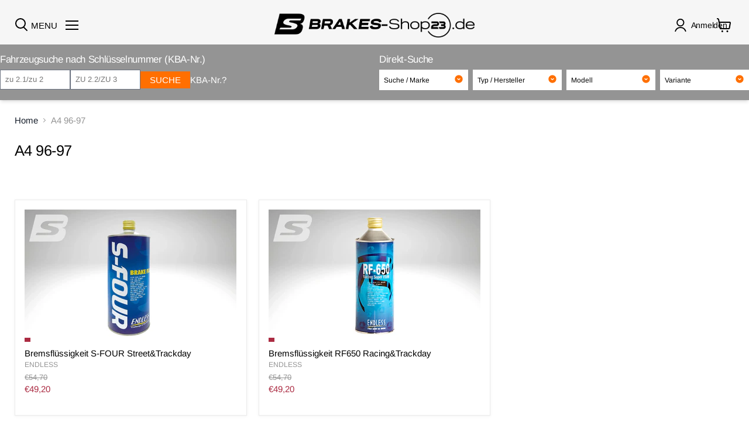

--- FILE ---
content_type: text/html; charset=utf-8
request_url: https://www.racing23-brakes.de/collections/a4-96-97
body_size: 58299
content:
<!doctype html>
<html class="no-js no-touch" lang="de">
  <head>






 
<meta charset="utf-8">
    <meta http-equiv="x-ua-compatible" content="IE=edge">
    <link rel="preconnect" href="https://cdn.shopify.com">
    <link rel="preconnect" href="https://fonts.shopifycdn.com">
    <link rel="preconnect" href="https://v.shopify.com">
    <link rel="preconnect" href="https://cdn.shopifycloud.com">
    <title>A4 96-97 — Racing23 GmbH</title>
    
    
    
      <link rel="canonical" href="https://www.racing23-brakes.de/collections/a4-96-97" />
    
    <meta name="viewport" content="width=device-width">
    
    















<meta property="og:site_name" content="Racing23 GmbH">
<meta property="og:url" content="https://www.racing23-brakes.de/collections/a4-96-97">
<meta property="og:title" content="A4 96-97">
<meta property="og:type" content="website">
<meta property="og:description" content="Endless Bremsbeläge &amp; Endless Zubehör &gt; Fachberatung &amp; Support">




    
    
    

    
    
    <meta
      property="og:image"
      content="https://www.racing23-brakes.de/cdn/shop/files/IMG_5450_f320f416-4251-4444-b2a0-3b11e20b56bf_1200x788.jpg?v=1696266164"
    />
    <meta
      property="og:image:secure_url"
      content="https://www.racing23-brakes.de/cdn/shop/files/IMG_5450_f320f416-4251-4444-b2a0-3b11e20b56bf_1200x788.jpg?v=1696266164"
    />
    <meta property="og:image:width" content="1200" />
    <meta property="og:image:height" content="788" />
    
    
    <meta property="og:image:alt" content="Social media image" />
  
















<meta name="twitter:title" content="A4 96-97">
<meta name="twitter:description" content="Endless Bremsbeläge &amp; Endless Zubehör &gt; Fachberatung &amp; Support">


    
    
    
      
      
      <meta name="twitter:card" content="summary_large_image">
    
    
    <meta
      property="twitter:image"
      content="https://www.racing23-brakes.de/cdn/shop/files/IMG_5450_f320f416-4251-4444-b2a0-3b11e20b56bf_1200x600_crop_center.jpg?v=1696266164"
    />
    <meta property="twitter:image:width" content="1200" />
    <meta property="twitter:image:height" content="600" />
    
    
    <meta property="twitter:image:alt" content="Social media image" />
  


    <link rel="preload" href="//www.racing23-brakes.de/cdn/fonts/arimo/arimo_n4.a7efb558ca22d2002248bbe6f302a98edee38e35.woff2" as="font" crossorigin="anonymous">
    <link rel="preload" as="style" href="//www.racing23-brakes.de/cdn/shop/t/25/assets/theme.css?v=147630478939846588841767735547">
    <script>window.performance && window.performance.mark && window.performance.mark('shopify.content_for_header.start');</script><meta name="google-site-verification" content="y2tBnKWnwfbeq83OrXIQvXF8NTKqgIJ5Baw48DF3pNE">
<meta id="shopify-digital-wallet" name="shopify-digital-wallet" content="/55945166871/digital_wallets/dialog">
<meta name="shopify-checkout-api-token" content="d3b775ff58b217803c14a8f933f2522b">
<meta id="in-context-paypal-metadata" data-shop-id="55945166871" data-venmo-supported="false" data-environment="production" data-locale="de_DE" data-paypal-v4="true" data-currency="EUR">
<link rel="alternate" type="application/atom+xml" title="Feed" href="/collections/a4-96-97.atom" />
<link rel="alternate" hreflang="x-default" href="https://www.racing23-brakes.de/collections/a4-96-97">
<link rel="alternate" hreflang="de" href="https://www.racing23-brakes.de/collections/a4-96-97">
<link rel="alternate" hreflang="en" href="https://www.racing23-brakes.de/en/collections/a4-96-97">
<link rel="alternate" hreflang="fr" href="https://www.racing23-brakes.de/fr/collections/a4-96-97">
<link rel="alternate" hreflang="es" href="https://www.racing23-brakes.de/es/collections/a4-96-97">
<link rel="alternate" hreflang="it" href="https://www.racing23-brakes.de/it/collections/a4-96-97">
<link rel="alternate" type="application/json+oembed" href="https://www.racing23-brakes.de/collections/a4-96-97.oembed">
<script async="async" src="/checkouts/internal/preloads.js?locale=de-DE"></script>
<link rel="preconnect" href="https://shop.app" crossorigin="anonymous">
<script async="async" src="https://shop.app/checkouts/internal/preloads.js?locale=de-DE&shop_id=55945166871" crossorigin="anonymous"></script>
<script id="apple-pay-shop-capabilities" type="application/json">{"shopId":55945166871,"countryCode":"DE","currencyCode":"EUR","merchantCapabilities":["supports3DS"],"merchantId":"gid:\/\/shopify\/Shop\/55945166871","merchantName":"Racing23 GmbH","requiredBillingContactFields":["postalAddress","email"],"requiredShippingContactFields":["postalAddress","email"],"shippingType":"shipping","supportedNetworks":["visa","maestro","masterCard","amex"],"total":{"type":"pending","label":"Racing23 GmbH","amount":"1.00"},"shopifyPaymentsEnabled":true,"supportsSubscriptions":true}</script>
<script id="shopify-features" type="application/json">{"accessToken":"d3b775ff58b217803c14a8f933f2522b","betas":["rich-media-storefront-analytics"],"domain":"www.racing23-brakes.de","predictiveSearch":true,"shopId":55945166871,"locale":"de"}</script>
<script>var Shopify = Shopify || {};
Shopify.shop = "endless-racingbrakes23.myshopify.com";
Shopify.locale = "de";
Shopify.currency = {"active":"EUR","rate":"1.0"};
Shopify.country = "DE";
Shopify.theme = {"name":"YMM search 01.07.25","id":173788561676,"schema_name":"Empire","schema_version":"6.0.0","theme_store_id":838,"role":"main"};
Shopify.theme.handle = "null";
Shopify.theme.style = {"id":null,"handle":null};
Shopify.cdnHost = "www.racing23-brakes.de/cdn";
Shopify.routes = Shopify.routes || {};
Shopify.routes.root = "/";</script>
<script type="module">!function(o){(o.Shopify=o.Shopify||{}).modules=!0}(window);</script>
<script>!function(o){function n(){var o=[];function n(){o.push(Array.prototype.slice.apply(arguments))}return n.q=o,n}var t=o.Shopify=o.Shopify||{};t.loadFeatures=n(),t.autoloadFeatures=n()}(window);</script>
<script>
  window.ShopifyPay = window.ShopifyPay || {};
  window.ShopifyPay.apiHost = "shop.app\/pay";
  window.ShopifyPay.redirectState = null;
</script>
<script id="shop-js-analytics" type="application/json">{"pageType":"collection"}</script>
<script defer="defer" async type="module" src="//www.racing23-brakes.de/cdn/shopifycloud/shop-js/modules/v2/client.init-shop-cart-sync_kxAhZfSm.de.esm.js"></script>
<script defer="defer" async type="module" src="//www.racing23-brakes.de/cdn/shopifycloud/shop-js/modules/v2/chunk.common_5BMd6ono.esm.js"></script>
<script type="module">
  await import("//www.racing23-brakes.de/cdn/shopifycloud/shop-js/modules/v2/client.init-shop-cart-sync_kxAhZfSm.de.esm.js");
await import("//www.racing23-brakes.de/cdn/shopifycloud/shop-js/modules/v2/chunk.common_5BMd6ono.esm.js");

  window.Shopify.SignInWithShop?.initShopCartSync?.({"fedCMEnabled":true,"windoidEnabled":true});

</script>
<script>
  window.Shopify = window.Shopify || {};
  if (!window.Shopify.featureAssets) window.Shopify.featureAssets = {};
  window.Shopify.featureAssets['shop-js'] = {"shop-cart-sync":["modules/v2/client.shop-cart-sync_81xuAXRO.de.esm.js","modules/v2/chunk.common_5BMd6ono.esm.js"],"init-fed-cm":["modules/v2/client.init-fed-cm_B2l2C8gd.de.esm.js","modules/v2/chunk.common_5BMd6ono.esm.js"],"shop-button":["modules/v2/client.shop-button_DteRmTIv.de.esm.js","modules/v2/chunk.common_5BMd6ono.esm.js"],"init-windoid":["modules/v2/client.init-windoid_BrVTPDHy.de.esm.js","modules/v2/chunk.common_5BMd6ono.esm.js"],"shop-cash-offers":["modules/v2/client.shop-cash-offers_uZhaqfcC.de.esm.js","modules/v2/chunk.common_5BMd6ono.esm.js","modules/v2/chunk.modal_DhTZgVSk.esm.js"],"shop-toast-manager":["modules/v2/client.shop-toast-manager_lTRStNPf.de.esm.js","modules/v2/chunk.common_5BMd6ono.esm.js"],"init-shop-email-lookup-coordinator":["modules/v2/client.init-shop-email-lookup-coordinator_BhyMm2Vh.de.esm.js","modules/v2/chunk.common_5BMd6ono.esm.js"],"pay-button":["modules/v2/client.pay-button_uIj7-e2V.de.esm.js","modules/v2/chunk.common_5BMd6ono.esm.js"],"avatar":["modules/v2/client.avatar_BTnouDA3.de.esm.js"],"init-shop-cart-sync":["modules/v2/client.init-shop-cart-sync_kxAhZfSm.de.esm.js","modules/v2/chunk.common_5BMd6ono.esm.js"],"shop-login-button":["modules/v2/client.shop-login-button_hqVUT9QF.de.esm.js","modules/v2/chunk.common_5BMd6ono.esm.js","modules/v2/chunk.modal_DhTZgVSk.esm.js"],"init-customer-accounts-sign-up":["modules/v2/client.init-customer-accounts-sign-up_0Oyvgx7Z.de.esm.js","modules/v2/client.shop-login-button_hqVUT9QF.de.esm.js","modules/v2/chunk.common_5BMd6ono.esm.js","modules/v2/chunk.modal_DhTZgVSk.esm.js"],"init-shop-for-new-customer-accounts":["modules/v2/client.init-shop-for-new-customer-accounts_DojLPa1w.de.esm.js","modules/v2/client.shop-login-button_hqVUT9QF.de.esm.js","modules/v2/chunk.common_5BMd6ono.esm.js","modules/v2/chunk.modal_DhTZgVSk.esm.js"],"init-customer-accounts":["modules/v2/client.init-customer-accounts_DWlFj6gc.de.esm.js","modules/v2/client.shop-login-button_hqVUT9QF.de.esm.js","modules/v2/chunk.common_5BMd6ono.esm.js","modules/v2/chunk.modal_DhTZgVSk.esm.js"],"shop-follow-button":["modules/v2/client.shop-follow-button_BEIcZOGj.de.esm.js","modules/v2/chunk.common_5BMd6ono.esm.js","modules/v2/chunk.modal_DhTZgVSk.esm.js"],"lead-capture":["modules/v2/client.lead-capture_BSpzCmmh.de.esm.js","modules/v2/chunk.common_5BMd6ono.esm.js","modules/v2/chunk.modal_DhTZgVSk.esm.js"],"checkout-modal":["modules/v2/client.checkout-modal_8HiTfxyj.de.esm.js","modules/v2/chunk.common_5BMd6ono.esm.js","modules/v2/chunk.modal_DhTZgVSk.esm.js"],"shop-login":["modules/v2/client.shop-login_Fe0VhLV0.de.esm.js","modules/v2/chunk.common_5BMd6ono.esm.js","modules/v2/chunk.modal_DhTZgVSk.esm.js"],"payment-terms":["modules/v2/client.payment-terms_C8PkVPzh.de.esm.js","modules/v2/chunk.common_5BMd6ono.esm.js","modules/v2/chunk.modal_DhTZgVSk.esm.js"]};
</script>
<script id="__st">var __st={"a":55945166871,"offset":3600,"reqid":"2a1fb45c-7552-4102-865d-6c38b4d84e50-1768945529","pageurl":"www.racing23-brakes.de\/collections\/a4-96-97","u":"9fa3299043c6","p":"collection","rtyp":"collection","rid":481444659468};</script>
<script>window.ShopifyPaypalV4VisibilityTracking = true;</script>
<script id="captcha-bootstrap">!function(){'use strict';const t='contact',e='account',n='new_comment',o=[[t,t],['blogs',n],['comments',n],[t,'customer']],c=[[e,'customer_login'],[e,'guest_login'],[e,'recover_customer_password'],[e,'create_customer']],r=t=>t.map((([t,e])=>`form[action*='/${t}']:not([data-nocaptcha='true']) input[name='form_type'][value='${e}']`)).join(','),a=t=>()=>t?[...document.querySelectorAll(t)].map((t=>t.form)):[];function s(){const t=[...o],e=r(t);return a(e)}const i='password',u='form_key',d=['recaptcha-v3-token','g-recaptcha-response','h-captcha-response',i],f=()=>{try{return window.sessionStorage}catch{return}},m='__shopify_v',_=t=>t.elements[u];function p(t,e,n=!1){try{const o=window.sessionStorage,c=JSON.parse(o.getItem(e)),{data:r}=function(t){const{data:e,action:n}=t;return t[m]||n?{data:e,action:n}:{data:t,action:n}}(c);for(const[e,n]of Object.entries(r))t.elements[e]&&(t.elements[e].value=n);n&&o.removeItem(e)}catch(o){console.error('form repopulation failed',{error:o})}}const l='form_type',E='cptcha';function T(t){t.dataset[E]=!0}const w=window,h=w.document,L='Shopify',v='ce_forms',y='captcha';let A=!1;((t,e)=>{const n=(g='f06e6c50-85a8-45c8-87d0-21a2b65856fe',I='https://cdn.shopify.com/shopifycloud/storefront-forms-hcaptcha/ce_storefront_forms_captcha_hcaptcha.v1.5.2.iife.js',D={infoText:'Durch hCaptcha geschützt',privacyText:'Datenschutz',termsText:'Allgemeine Geschäftsbedingungen'},(t,e,n)=>{const o=w[L][v],c=o.bindForm;if(c)return c(t,g,e,D).then(n);var r;o.q.push([[t,g,e,D],n]),r=I,A||(h.body.append(Object.assign(h.createElement('script'),{id:'captcha-provider',async:!0,src:r})),A=!0)});var g,I,D;w[L]=w[L]||{},w[L][v]=w[L][v]||{},w[L][v].q=[],w[L][y]=w[L][y]||{},w[L][y].protect=function(t,e){n(t,void 0,e),T(t)},Object.freeze(w[L][y]),function(t,e,n,w,h,L){const[v,y,A,g]=function(t,e,n){const i=e?o:[],u=t?c:[],d=[...i,...u],f=r(d),m=r(i),_=r(d.filter((([t,e])=>n.includes(e))));return[a(f),a(m),a(_),s()]}(w,h,L),I=t=>{const e=t.target;return e instanceof HTMLFormElement?e:e&&e.form},D=t=>v().includes(t);t.addEventListener('submit',(t=>{const e=I(t);if(!e)return;const n=D(e)&&!e.dataset.hcaptchaBound&&!e.dataset.recaptchaBound,o=_(e),c=g().includes(e)&&(!o||!o.value);(n||c)&&t.preventDefault(),c&&!n&&(function(t){try{if(!f())return;!function(t){const e=f();if(!e)return;const n=_(t);if(!n)return;const o=n.value;o&&e.removeItem(o)}(t);const e=Array.from(Array(32),(()=>Math.random().toString(36)[2])).join('');!function(t,e){_(t)||t.append(Object.assign(document.createElement('input'),{type:'hidden',name:u})),t.elements[u].value=e}(t,e),function(t,e){const n=f();if(!n)return;const o=[...t.querySelectorAll(`input[type='${i}']`)].map((({name:t})=>t)),c=[...d,...o],r={};for(const[a,s]of new FormData(t).entries())c.includes(a)||(r[a]=s);n.setItem(e,JSON.stringify({[m]:1,action:t.action,data:r}))}(t,e)}catch(e){console.error('failed to persist form',e)}}(e),e.submit())}));const S=(t,e)=>{t&&!t.dataset[E]&&(n(t,e.some((e=>e===t))),T(t))};for(const o of['focusin','change'])t.addEventListener(o,(t=>{const e=I(t);D(e)&&S(e,y())}));const B=e.get('form_key'),M=e.get(l),P=B&&M;t.addEventListener('DOMContentLoaded',(()=>{const t=y();if(P)for(const e of t)e.elements[l].value===M&&p(e,B);[...new Set([...A(),...v().filter((t=>'true'===t.dataset.shopifyCaptcha))])].forEach((e=>S(e,t)))}))}(h,new URLSearchParams(w.location.search),n,t,e,['guest_login'])})(!0,!0)}();</script>
<script integrity="sha256-4kQ18oKyAcykRKYeNunJcIwy7WH5gtpwJnB7kiuLZ1E=" data-source-attribution="shopify.loadfeatures" defer="defer" src="//www.racing23-brakes.de/cdn/shopifycloud/storefront/assets/storefront/load_feature-a0a9edcb.js" crossorigin="anonymous"></script>
<script crossorigin="anonymous" defer="defer" src="//www.racing23-brakes.de/cdn/shopifycloud/storefront/assets/shopify_pay/storefront-65b4c6d7.js?v=20250812"></script>
<script data-source-attribution="shopify.dynamic_checkout.dynamic.init">var Shopify=Shopify||{};Shopify.PaymentButton=Shopify.PaymentButton||{isStorefrontPortableWallets:!0,init:function(){window.Shopify.PaymentButton.init=function(){};var t=document.createElement("script");t.src="https://www.racing23-brakes.de/cdn/shopifycloud/portable-wallets/latest/portable-wallets.de.js",t.type="module",document.head.appendChild(t)}};
</script>
<script data-source-attribution="shopify.dynamic_checkout.buyer_consent">
  function portableWalletsHideBuyerConsent(e){var t=document.getElementById("shopify-buyer-consent"),n=document.getElementById("shopify-subscription-policy-button");t&&n&&(t.classList.add("hidden"),t.setAttribute("aria-hidden","true"),n.removeEventListener("click",e))}function portableWalletsShowBuyerConsent(e){var t=document.getElementById("shopify-buyer-consent"),n=document.getElementById("shopify-subscription-policy-button");t&&n&&(t.classList.remove("hidden"),t.removeAttribute("aria-hidden"),n.addEventListener("click",e))}window.Shopify?.PaymentButton&&(window.Shopify.PaymentButton.hideBuyerConsent=portableWalletsHideBuyerConsent,window.Shopify.PaymentButton.showBuyerConsent=portableWalletsShowBuyerConsent);
</script>
<script data-source-attribution="shopify.dynamic_checkout.cart.bootstrap">document.addEventListener("DOMContentLoaded",(function(){function t(){return document.querySelector("shopify-accelerated-checkout-cart, shopify-accelerated-checkout")}if(t())Shopify.PaymentButton.init();else{new MutationObserver((function(e,n){t()&&(Shopify.PaymentButton.init(),n.disconnect())})).observe(document.body,{childList:!0,subtree:!0})}}));
</script>
<link id="shopify-accelerated-checkout-styles" rel="stylesheet" media="screen" href="https://www.racing23-brakes.de/cdn/shopifycloud/portable-wallets/latest/accelerated-checkout-backwards-compat.css" crossorigin="anonymous">
<style id="shopify-accelerated-checkout-cart">
        #shopify-buyer-consent {
  margin-top: 1em;
  display: inline-block;
  width: 100%;
}

#shopify-buyer-consent.hidden {
  display: none;
}

#shopify-subscription-policy-button {
  background: none;
  border: none;
  padding: 0;
  text-decoration: underline;
  font-size: inherit;
  cursor: pointer;
}

#shopify-subscription-policy-button::before {
  box-shadow: none;
}

      </style>

<script>window.performance && window.performance.mark && window.performance.mark('shopify.content_for_header.end');</script>
    <link href="//www.racing23-brakes.de/cdn/shop/t/25/assets/theme.css?v=147630478939846588841767735547" rel="stylesheet" type="text/css" media="all" />
    
    <script>
      window.Theme = window.Theme || {};
      window.Theme.routes = {
        "root_url": "/",
        "account_url": "/account",
        "account_login_url": "/account/login",
        "account_logout_url": "/account/logout",
        "account_register_url": "/account/register",
        "account_addresses_url": "/account/addresses",
        "collections_url": "/collections",
        "all_products_collection_url": "/collections/all",
        "search_url": "/search",
        "cart_url": "/cart",
        "cart_add_url": "/cart/add",
        "cart_change_url": "/cart/change",
        "cart_clear_url": "/cart/clear",
        "product_recommendations_url": "/recommendations/products",
      };
    </script>
    
  <script type="text/javascript">
	var storeifyRequestaquote = storeifyRequestaquote || {};
	storeifyRequestaquote.locale = "de";
	storeifyRequestaquote.shop_domain = "www.racing23-brakes.de";
	storeifyRequestaquote.shop_url = "https:\/\/www.racing23-brakes.de";
	
	
      storeifyRequestaquote.collection = {
        id : '481444659468',
        handle : 'a4-96-97',
      };
    
	

	storeifyRequestaquote.page = {
	type : 'collection',
	path : '/collections/a4-96-97',
	};
	storeifyRequestaquote.money_format = '€{{amount_with_comma_separator}}';
	storeifyRequestaquote.collections = {};
	storeifyRequestaquote.storeify_requestaquote_json = "//www.racing23-brakes.de/cdn/shop/t/25/assets/storeify-requestaquote-json.js?v=26575510596768015401746288513";
	storeifyRequestaquote.root_url = '/';
				   storeifyRequestaquote.lang = {"btn_addquote":"Add to Quote","call_for_price":"Request a quote","btn_view":"View Quote","btn_continue":"Continue Shop","add_title":"Add \"{{product}}\" to quote","tbl_name":"Name","tbl_sku":"Sku","tbl_option":"Option","tbl_qty":"QTY","quote_empty":"Your quote is currently empty.","your_price":"Your Price","old_price":"Price","print":"Print PDF"};	storeifyRequestaquote.show_input_price = 0;</script>
<link rel="stylesheet" href="//www.racing23-brakes.de/cdn/shop/t/25/assets/storeify-requestaquote-styles.css?v=109531695336075166471746288515" type="text/css"  media="all">
<link id="storeify-requestaquote-hidden" href="//www.racing23-brakes.de/cdn/shop/t/25/assets/storeify-requestaquote-hidden.css?v=10162804579815599661746288512" type="text/css" media="all">

  <!-- "snippets/shogun-head.liquid" was not rendered, the associated app was uninstalled -->
    <link href="//www.racing23-brakes.de/cdn/shop/t/25/assets/_tw-custom.css?v=145678409892255484161746288524" rel="stylesheet" type="text/css" media="all" />
<meta name="google-site-verification" content="SM_SWZj0avglVBldziDGV7osHGUG8VnuivG-cM7lRkA" />

<!-- BEGIN app block: shopify://apps/consentmo-gdpr/blocks/gdpr_cookie_consent/4fbe573f-a377-4fea-9801-3ee0858cae41 -->


<!-- END app block --><!-- BEGIN app block: shopify://apps/ecomposer-builder/blocks/app-embed/a0fc26e1-7741-4773-8b27-39389b4fb4a0 --><!-- DNS Prefetch & Preconnect -->
<link rel="preconnect" href="https://cdn.ecomposer.app" crossorigin>
<link rel="dns-prefetch" href="https://cdn.ecomposer.app">

<link rel="prefetch" href="https://cdn.ecomposer.app/vendors/css/ecom-swiper@11.css" as="style">
<link rel="prefetch" href="https://cdn.ecomposer.app/vendors/js/ecom-swiper@11.0.5.js" as="script">
<link rel="prefetch" href="https://cdn.ecomposer.app/vendors/js/ecom_modal.js" as="script">

<!-- Global CSS --><!--ECOM-EMBED-->
  <style id="ecom-global-css" class="ecom-global-css">/**ECOM-INSERT-CSS**/.ecom-section > div.core__row--columns, .ecom-section>.ecom-inner{max-width: 1200px;}.ecom-column>div.core__column--wrapper, .ec-flex-wp{padding: 20px;}div.core__blocks--body>div.ecom-block.elmspace:not(:first-child), .core__group--body>div.ecom-block.elmspace:not(:first-child), div.core__blocks--body>.ec-flex-wp.elmspace:not(:first-child), .core__blocks>div.ecom-block.elmspace:not(:first-child){margin-top: 20px;}:root{--ecom-global-container-width:1200px;--ecom-global-colunm-gap:20px;--ecom-global-elements-space:20px;--ecom-global-colors-primary:#ffffff;--ecom-global-colors-secondary:#ffffff;--ecom-global-colors-text:#ffffff;--ecom-global-colors-accent:#ffffff;--ecom-global-typography-h1-font-weight:600;--ecom-global-typography-h1-font-size:72px;--ecom-global-typography-h1-line-height:66px;--ecom-global-typography-h1-letter-spacing:-0.11em;--ecom-global-typography-h2-font-weight:600;--ecom-global-typography-h2-font-size:93px;--ecom-global-typography-h2-line-height:64px;--ecom-global-typography-h2-letter-spacing:-0.12em;--ecom-global-typography-h3-font-weight:600;--ecom-global-typography-h3-font-size:48px;--ecom-global-typography-h3-line-height:60px;--ecom-global-typography-h3-letter-spacing:-0.02em;--ecom-global-typography-h4-font-weight:600;--ecom-global-typography-h4-font-size:36px;--ecom-global-typography-h4-line-height:44px;--ecom-global-typography-h4-letter-spacing:-0.02em;--ecom-global-typography-h5-font-weight:600;--ecom-global-typography-h5-font-size:30px;--ecom-global-typography-h5-line-height:38px;--ecom-global-typography-h6-font-weight:600;--ecom-global-typography-h6-font-size:24px;--ecom-global-typography-h6-line-height:32px;--ecom-global-typography-h7-font-weight:400;--ecom-global-typography-h7-font-size:18px;--ecom-global-typography-h7-line-height:28px;}</style>
  <!--/ECOM-EMBED--><!-- Custom CSS & JS --><style id="ecom-custom-css">.site-main-dimmer {
    display: none !IMPORTANT;
}</style><!-- Open Graph Meta Tags for Pages --><!-- Critical Inline Styles -->
<style class="ecom-theme-helper">.ecom-animation{opacity:0}.ecom-animation.animate,.ecom-animation.ecom-animated{opacity:1}.ecom-cart-popup{display:grid;position:fixed;inset:0;z-index:9999999;align-content:center;padding:5px;justify-content:center;align-items:center;justify-items:center}.ecom-cart-popup::before{content:' ';position:absolute;background:#e5e5e5b3;inset:0}.ecom-ajax-loading{cursor:not-allowed;pointer-events:none;opacity:.6}#ecom-toast{visibility:hidden;max-width:50px;height:60px;margin:auto;background-color:#333;color:#fff;text-align:center;border-radius:2px;position:fixed;z-index:1;left:0;right:0;bottom:30px;font-size:17px;display:grid;grid-template-columns:50px auto;align-items:center;justify-content:start;align-content:center;justify-items:start}#ecom-toast.ecom-toast-show{visibility:visible;animation:ecomFadein .5s,ecomExpand .5s .5s,ecomStay 3s 1s,ecomShrink .5s 4s,ecomFadeout .5s 4.5s}#ecom-toast #ecom-toast-icon{width:50px;height:100%;box-sizing:border-box;background-color:#111;color:#fff;padding:5px}#ecom-toast .ecom-toast-icon-svg{width:100%;height:100%;position:relative;vertical-align:middle;margin:auto;text-align:center}#ecom-toast #ecom-toast-desc{color:#fff;padding:16px;overflow:hidden;white-space:nowrap}@media(max-width:768px){#ecom-toast #ecom-toast-desc{white-space:normal;min-width:250px}#ecom-toast{height:auto;min-height:60px}}.ecom__column-full-height{height:100%}@keyframes ecomFadein{from{bottom:0;opacity:0}to{bottom:30px;opacity:1}}@keyframes ecomExpand{from{min-width:50px}to{min-width:var(--ecom-max-width)}}@keyframes ecomStay{from{min-width:var(--ecom-max-width)}to{min-width:var(--ecom-max-width)}}@keyframes ecomShrink{from{min-width:var(--ecom-max-width)}to{min-width:50px}}@keyframes ecomFadeout{from{bottom:30px;opacity:1}to{bottom:60px;opacity:0}}</style>


<!-- EComposer Config Script -->
<script id="ecom-theme-helpers" async>
window.EComposer=window.EComposer||{};(function(){if(!this.configs)this.configs={};this.configs={"custom_code":{"custom_css":".site-main-dimmer {\n    display: none !IMPORTANT;\n}"},"instagram":null};this.configs.ajax_cart={enable:false};this.customer=false;this.proxy_path='/apps/ecomposer-visual-page-builder';
this.popupScriptUrl='https://cdn.shopify.com/extensions/019b200c-ceec-7ac9-af95-28c32fd62de8/ecomposer-94/assets/ecom_popup.js';
this.routes={domain:'https://www.racing23-brakes.de',root_url:'/',collections_url:'/collections',all_products_collection_url:'/collections/all',cart_url:'/cart',cart_add_url:'/cart/add',cart_change_url:'/cart/change',cart_clear_url:'/cart/clear',cart_update_url:'/cart/update',product_recommendations_url:'/recommendations/products'};
this.queryParams={};
if(window.location.search.length){new URLSearchParams(window.location.search).forEach((value,key)=>{this.queryParams[key]=value})}
this.money_format="€{{amount_with_comma_separator}}";
this.money_with_currency_format="€{{amount_with_comma_separator}} EUR";
this.currencyCodeEnabled=null;this.abTestingData = [];this.formatMoney=function(t,e){const r=this.currencyCodeEnabled?this.money_with_currency_format:this.money_format;function a(t,e){return void 0===t?e:t}function o(t,e,r,o){if(e=a(e,2),r=a(r,","),o=a(o,"."),isNaN(t)||null==t)return 0;var n=(t=(t/100).toFixed(e)).split(".");return n[0].replace(/(\d)(?=(\d\d\d)+(?!\d))/g,"$1"+r)+(n[1]?o+n[1]:"")}"string"==typeof t&&(t=t.replace(".",""));var n="",i=/\{\{\s*(\w+)\s*\}\}/,s=e||r;switch(s.match(i)[1]){case"amount":n=o(t,2);break;case"amount_no_decimals":n=o(t,0);break;case"amount_with_comma_separator":n=o(t,2,".",",");break;case"amount_with_space_separator":n=o(t,2," ",",");break;case"amount_with_period_and_space_separator":n=o(t,2," ",".");break;case"amount_no_decimals_with_comma_separator":n=o(t,0,".",",");break;case"amount_no_decimals_with_space_separator":n=o(t,0," ");break;case"amount_with_apostrophe_separator":n=o(t,2,"'",".")}return s.replace(i,n)};
this.resizeImage=function(t,e){try{if(!e||"original"==e||"full"==e||"master"==e)return t;if(-1!==t.indexOf("cdn.shopify.com")||-1!==t.indexOf("/cdn/shop/")){var r=t.match(/\.(jpg|jpeg|gif|png|bmp|bitmap|tiff|tif|webp)((\#[0-9a-z\-]+)?(\?v=.*)?)?$/gim);if(null==r)return null;var a=t.split(r[0]),o=r[0];return a[0]+"_"+e+o}}catch(r){return t}return t};
this.getProduct=function(t){if(!t)return!1;let e=("/"===this.routes.root_url?"":this.routes.root_url)+"/products/"+t+".js?shop="+Shopify.shop;return window.ECOM_LIVE&&(e="/shop/builder/ajax/ecom-proxy/products/"+t+"?shop="+Shopify.shop),window.fetch(e,{headers:{"Content-Type":"application/json"}}).then(t=>t.ok?t.json():false)};
const u=new URLSearchParams(window.location.search);if(u.has("ecom-redirect")){const r=u.get("ecom-redirect");if(r){let d;try{d=decodeURIComponent(r)}catch{return}d=d.trim().replace(/[\r\n\t]/g,"");if(d.length>2e3)return;const p=["javascript:","data:","vbscript:","file:","ftp:","mailto:","tel:","sms:","chrome:","chrome-extension:","moz-extension:","ms-browser-extension:"],l=d.toLowerCase();for(const o of p)if(l.includes(o))return;const x=[/<script/i,/<\/script/i,/javascript:/i,/vbscript:/i,/onload=/i,/onerror=/i,/onclick=/i,/onmouseover=/i,/onfocus=/i,/onblur=/i,/onsubmit=/i,/onchange=/i,/alert\s*\(/i,/confirm\s*\(/i,/prompt\s*\(/i,/document\./i,/window\./i,/eval\s*\(/i];for(const t of x)if(t.test(d))return;if(d.startsWith("/")&&!d.startsWith("//")){if(!/^[a-zA-Z0-9\-._~:/?#[\]@!$&'()*+,;=%]+$/.test(d))return;if(d.includes("../")||d.includes("./"))return;window.location.href=d;return}if(!d.includes("://")&&!d.startsWith("//")){if(!/^[a-zA-Z0-9\-._~:/?#[\]@!$&'()*+,;=%]+$/.test(d))return;if(d.includes("../")||d.includes("./"))return;window.location.href="/"+d;return}let n;try{n=new URL(d)}catch{return}if(!["http:","https:"].includes(n.protocol))return;if(n.port&&(parseInt(n.port)<1||parseInt(n.port)>65535))return;const a=[window.location.hostname];if(a.includes(n.hostname)&&(n.href===d||n.toString()===d))window.location.href=d}}
}).bind(window.EComposer)();
if(window.Shopify&&window.Shopify.designMode&&window.top&&window.top.opener){window.addEventListener("load",function(){window.top.opener.postMessage({action:"ecomposer:loaded"},"*")})}
</script>

<!-- Quickview Script -->
<script id="ecom-theme-quickview" async>
window.EComposer=window.EComposer||{};(function(){this.initQuickview=function(){var enable_qv=false;const qv_wrapper_script=document.querySelector('#ecom-quickview-template-html');if(!qv_wrapper_script)return;const ecom_quickview=document.createElement('div');ecom_quickview.classList.add('ecom-quickview');ecom_quickview.innerHTML=qv_wrapper_script.innerHTML;document.body.prepend(ecom_quickview);const qv_wrapper=ecom_quickview.querySelector('.ecom-quickview__wrapper');const ecomQuickview=function(e){let t=qv_wrapper.querySelector(".ecom-quickview__content-data");if(t){let i=document.createRange().createContextualFragment(e);t.innerHTML="",t.append(i),qv_wrapper.classList.add("ecom-open");let c=new CustomEvent("ecom:quickview:init",{detail:{wrapper:qv_wrapper}});document.dispatchEvent(c),setTimeout(function(){qv_wrapper.classList.add("ecom-display")},500),closeQuickview(t)}},closeQuickview=function(e){let t=qv_wrapper.querySelector(".ecom-quickview__close-btn"),i=qv_wrapper.querySelector(".ecom-quickview__content");function c(t){let o=t.target;do{if(o==i||o&&o.classList&&o.classList.contains("ecom-modal"))return;o=o.parentNode}while(o);o!=i&&(qv_wrapper.classList.add("ecom-remove"),qv_wrapper.classList.remove("ecom-open","ecom-display","ecom-remove"),setTimeout(function(){e.innerHTML=""},300),document.removeEventListener("click",c),document.removeEventListener("keydown",n))}function n(t){(t.isComposing||27===t.keyCode)&&(qv_wrapper.classList.add("ecom-remove"),qv_wrapper.classList.remove("ecom-open","ecom-display","ecom-remove"),setTimeout(function(){e.innerHTML=""},300),document.removeEventListener("keydown",n),document.removeEventListener("click",c))}t&&t.addEventListener("click",function(t){t.preventDefault(),document.removeEventListener("click",c),document.removeEventListener("keydown",n),qv_wrapper.classList.add("ecom-remove"),qv_wrapper.classList.remove("ecom-open","ecom-display","ecom-remove"),setTimeout(function(){e.innerHTML=""},300)}),document.addEventListener("click",c),document.addEventListener("keydown",n)};function quickViewHandler(e){e&&e.preventDefault();let t=this;t.classList&&t.classList.add("ecom-loading");let i=t.classList?t.getAttribute("href"):window.location.pathname;if(i){if(window.location.search.includes("ecom_template_id")){let c=new URLSearchParams(location.search);i=window.location.pathname+"?section_id="+c.get("ecom_template_id")}else i+=(i.includes("?")?"&":"?")+"section_id=ecom-default-template-quickview";fetch(i).then(function(e){return 200==e.status?e.text():window.document.querySelector("#admin-bar-iframe")?(404==e.status?alert("Please create Ecomposer quickview template first!"):alert("Have some problem with quickview!"),t.classList&&t.classList.remove("ecom-loading"),!1):void window.open(new URL(i).pathname,"_blank")}).then(function(e){e&&(ecomQuickview(e),setTimeout(function(){t.classList&&t.classList.remove("ecom-loading")},300))}).catch(function(e){})}}
if(window.location.search.includes('ecom_template_id')){setTimeout(quickViewHandler,1000)}
if(enable_qv){const qv_buttons=document.querySelectorAll('.ecom-product-quickview');if(qv_buttons.length>0){qv_buttons.forEach(function(button,index){button.addEventListener('click',quickViewHandler)})}}
}}).bind(window.EComposer)();
</script>

<!-- Quickview Template -->
<script type="text/template" id="ecom-quickview-template-html">
<div class="ecom-quickview__wrapper ecom-dn"><div class="ecom-quickview__container"><div class="ecom-quickview__content"><div class="ecom-quickview__content-inner"><div class="ecom-quickview__content-data"></div></div><span class="ecom-quickview__close-btn"><svg version="1.1" xmlns="http://www.w3.org/2000/svg" width="32" height="32" viewBox="0 0 32 32"><path d="M10.722 9.969l-0.754 0.754 5.278 5.278-5.253 5.253 0.754 0.754 5.253-5.253 5.253 5.253 0.754-0.754-5.253-5.253 5.278-5.278-0.754-0.754-5.278 5.278z" fill="#000000"></path></svg></span></div></div></div>
</script>

<!-- Quickview Styles -->
<style class="ecom-theme-quickview">.ecom-quickview .ecom-animation{opacity:1}.ecom-quickview__wrapper{opacity:0;display:none;pointer-events:none}.ecom-quickview__wrapper.ecom-open{position:fixed;top:0;left:0;right:0;bottom:0;display:block;pointer-events:auto;z-index:100000;outline:0!important;-webkit-backface-visibility:hidden;opacity:1;transition:all .1s}.ecom-quickview__container{text-align:center;position:absolute;width:100%;height:100%;left:0;top:0;padding:0 8px;box-sizing:border-box;opacity:0;background-color:rgba(0,0,0,.8);transition:opacity .1s}.ecom-quickview__container:before{content:"";display:inline-block;height:100%;vertical-align:middle}.ecom-quickview__wrapper.ecom-display .ecom-quickview__content{visibility:visible;opacity:1;transform:none}.ecom-quickview__content{position:relative;display:inline-block;opacity:0;visibility:hidden;transition:transform .1s,opacity .1s;transform:translateX(-100px)}.ecom-quickview__content-inner{position:relative;display:inline-block;vertical-align:middle;margin:0 auto;text-align:left;z-index:999;overflow-y:auto;max-height:80vh}.ecom-quickview__content-data>.shopify-section{margin:0 auto;max-width:980px;overflow:hidden;position:relative;background-color:#fff;opacity:0}.ecom-quickview__wrapper.ecom-display .ecom-quickview__content-data>.shopify-section{opacity:1;transform:none}.ecom-quickview__wrapper.ecom-display .ecom-quickview__container{opacity:1}.ecom-quickview__wrapper.ecom-remove #shopify-section-ecom-default-template-quickview{opacity:0;transform:translateX(100px)}.ecom-quickview__close-btn{position:fixed!important;top:0;right:0;transform:none;background-color:transparent;color:#000;opacity:0;width:40px;height:40px;transition:.25s;z-index:9999;stroke:#fff}.ecom-quickview__wrapper.ecom-display .ecom-quickview__close-btn{opacity:1}.ecom-quickview__close-btn:hover{cursor:pointer}@media screen and (max-width:1024px){.ecom-quickview__content{position:absolute;inset:0;margin:50px 15px;display:flex}.ecom-quickview__close-btn{right:0}}.ecom-toast-icon-info{display:none}.ecom-toast-error .ecom-toast-icon-info{display:inline!important}.ecom-toast-error .ecom-toast-icon-success{display:none!important}.ecom-toast-icon-success{fill:#fff;width:35px}</style>

<!-- Toast Template -->
<script type="text/template" id="ecom-template-html"><!-- BEGIN app snippet: ecom-toast --><div id="ecom-toast"><div id="ecom-toast-icon"><svg xmlns="http://www.w3.org/2000/svg" class="ecom-toast-icon-svg ecom-toast-icon-info" fill="none" viewBox="0 0 24 24" stroke="currentColor"><path stroke-linecap="round" stroke-linejoin="round" stroke-width="2" d="M13 16h-1v-4h-1m1-4h.01M21 12a9 9 0 11-18 0 9 9 0 0118 0z"/></svg>
<svg class="ecom-toast-icon-svg ecom-toast-icon-success" xmlns="http://www.w3.org/2000/svg" viewBox="0 0 512 512"><path d="M256 8C119 8 8 119 8 256s111 248 248 248 248-111 248-248S393 8 256 8zm0 48c110.5 0 200 89.5 200 200 0 110.5-89.5 200-200 200-110.5 0-200-89.5-200-200 0-110.5 89.5-200 200-200m140.2 130.3l-22.5-22.7c-4.7-4.7-12.3-4.7-17-.1L215.3 303.7l-59.8-60.3c-4.7-4.7-12.3-4.7-17-.1l-22.7 22.5c-4.7 4.7-4.7 12.3-.1 17l90.8 91.5c4.7 4.7 12.3 4.7 17 .1l172.6-171.2c4.7-4.7 4.7-12.3 .1-17z"/></svg>
</div><div id="ecom-toast-desc"></div></div><!-- END app snippet --></script><!-- END app block --><script src="https://cdn.shopify.com/extensions/019ac357-9c99-7419-b30b-37f8db9e37f2/etranslate-243/assets/floating-selector.js" type="text/javascript" defer="defer"></script>
<script src="https://cdn.shopify.com/extensions/019b200c-ceec-7ac9-af95-28c32fd62de8/ecomposer-94/assets/ecom.js" type="text/javascript" defer="defer"></script>
<script src="https://cdn.shopify.com/extensions/019bdc8a-76ef-7579-bc36-78c61aebc1a9/consentmo-gdpr-579/assets/consentmo_cookie_consent.js" type="text/javascript" defer="defer"></script>
<link href="https://monorail-edge.shopifysvc.com" rel="dns-prefetch">
<script>(function(){if ("sendBeacon" in navigator && "performance" in window) {try {var session_token_from_headers = performance.getEntriesByType('navigation')[0].serverTiming.find(x => x.name == '_s').description;} catch {var session_token_from_headers = undefined;}var session_cookie_matches = document.cookie.match(/_shopify_s=([^;]*)/);var session_token_from_cookie = session_cookie_matches && session_cookie_matches.length === 2 ? session_cookie_matches[1] : "";var session_token = session_token_from_headers || session_token_from_cookie || "";function handle_abandonment_event(e) {var entries = performance.getEntries().filter(function(entry) {return /monorail-edge.shopifysvc.com/.test(entry.name);});if (!window.abandonment_tracked && entries.length === 0) {window.abandonment_tracked = true;var currentMs = Date.now();var navigation_start = performance.timing.navigationStart;var payload = {shop_id: 55945166871,url: window.location.href,navigation_start,duration: currentMs - navigation_start,session_token,page_type: "collection"};window.navigator.sendBeacon("https://monorail-edge.shopifysvc.com/v1/produce", JSON.stringify({schema_id: "online_store_buyer_site_abandonment/1.1",payload: payload,metadata: {event_created_at_ms: currentMs,event_sent_at_ms: currentMs}}));}}window.addEventListener('pagehide', handle_abandonment_event);}}());</script>
<script id="web-pixels-manager-setup">(function e(e,d,r,n,o){if(void 0===o&&(o={}),!Boolean(null===(a=null===(i=window.Shopify)||void 0===i?void 0:i.analytics)||void 0===a?void 0:a.replayQueue)){var i,a;window.Shopify=window.Shopify||{};var t=window.Shopify;t.analytics=t.analytics||{};var s=t.analytics;s.replayQueue=[],s.publish=function(e,d,r){return s.replayQueue.push([e,d,r]),!0};try{self.performance.mark("wpm:start")}catch(e){}var l=function(){var e={modern:/Edge?\/(1{2}[4-9]|1[2-9]\d|[2-9]\d{2}|\d{4,})\.\d+(\.\d+|)|Firefox\/(1{2}[4-9]|1[2-9]\d|[2-9]\d{2}|\d{4,})\.\d+(\.\d+|)|Chrom(ium|e)\/(9{2}|\d{3,})\.\d+(\.\d+|)|(Maci|X1{2}).+ Version\/(15\.\d+|(1[6-9]|[2-9]\d|\d{3,})\.\d+)([,.]\d+|)( \(\w+\)|)( Mobile\/\w+|) Safari\/|Chrome.+OPR\/(9{2}|\d{3,})\.\d+\.\d+|(CPU[ +]OS|iPhone[ +]OS|CPU[ +]iPhone|CPU IPhone OS|CPU iPad OS)[ +]+(15[._]\d+|(1[6-9]|[2-9]\d|\d{3,})[._]\d+)([._]\d+|)|Android:?[ /-](13[3-9]|1[4-9]\d|[2-9]\d{2}|\d{4,})(\.\d+|)(\.\d+|)|Android.+Firefox\/(13[5-9]|1[4-9]\d|[2-9]\d{2}|\d{4,})\.\d+(\.\d+|)|Android.+Chrom(ium|e)\/(13[3-9]|1[4-9]\d|[2-9]\d{2}|\d{4,})\.\d+(\.\d+|)|SamsungBrowser\/([2-9]\d|\d{3,})\.\d+/,legacy:/Edge?\/(1[6-9]|[2-9]\d|\d{3,})\.\d+(\.\d+|)|Firefox\/(5[4-9]|[6-9]\d|\d{3,})\.\d+(\.\d+|)|Chrom(ium|e)\/(5[1-9]|[6-9]\d|\d{3,})\.\d+(\.\d+|)([\d.]+$|.*Safari\/(?![\d.]+ Edge\/[\d.]+$))|(Maci|X1{2}).+ Version\/(10\.\d+|(1[1-9]|[2-9]\d|\d{3,})\.\d+)([,.]\d+|)( \(\w+\)|)( Mobile\/\w+|) Safari\/|Chrome.+OPR\/(3[89]|[4-9]\d|\d{3,})\.\d+\.\d+|(CPU[ +]OS|iPhone[ +]OS|CPU[ +]iPhone|CPU IPhone OS|CPU iPad OS)[ +]+(10[._]\d+|(1[1-9]|[2-9]\d|\d{3,})[._]\d+)([._]\d+|)|Android:?[ /-](13[3-9]|1[4-9]\d|[2-9]\d{2}|\d{4,})(\.\d+|)(\.\d+|)|Mobile Safari.+OPR\/([89]\d|\d{3,})\.\d+\.\d+|Android.+Firefox\/(13[5-9]|1[4-9]\d|[2-9]\d{2}|\d{4,})\.\d+(\.\d+|)|Android.+Chrom(ium|e)\/(13[3-9]|1[4-9]\d|[2-9]\d{2}|\d{4,})\.\d+(\.\d+|)|Android.+(UC? ?Browser|UCWEB|U3)[ /]?(15\.([5-9]|\d{2,})|(1[6-9]|[2-9]\d|\d{3,})\.\d+)\.\d+|SamsungBrowser\/(5\.\d+|([6-9]|\d{2,})\.\d+)|Android.+MQ{2}Browser\/(14(\.(9|\d{2,})|)|(1[5-9]|[2-9]\d|\d{3,})(\.\d+|))(\.\d+|)|K[Aa][Ii]OS\/(3\.\d+|([4-9]|\d{2,})\.\d+)(\.\d+|)/},d=e.modern,r=e.legacy,n=navigator.userAgent;return n.match(d)?"modern":n.match(r)?"legacy":"unknown"}(),u="modern"===l?"modern":"legacy",c=(null!=n?n:{modern:"",legacy:""})[u],f=function(e){return[e.baseUrl,"/wpm","/b",e.hashVersion,"modern"===e.buildTarget?"m":"l",".js"].join("")}({baseUrl:d,hashVersion:r,buildTarget:u}),m=function(e){var d=e.version,r=e.bundleTarget,n=e.surface,o=e.pageUrl,i=e.monorailEndpoint;return{emit:function(e){var a=e.status,t=e.errorMsg,s=(new Date).getTime(),l=JSON.stringify({metadata:{event_sent_at_ms:s},events:[{schema_id:"web_pixels_manager_load/3.1",payload:{version:d,bundle_target:r,page_url:o,status:a,surface:n,error_msg:t},metadata:{event_created_at_ms:s}}]});if(!i)return console&&console.warn&&console.warn("[Web Pixels Manager] No Monorail endpoint provided, skipping logging."),!1;try{return self.navigator.sendBeacon.bind(self.navigator)(i,l)}catch(e){}var u=new XMLHttpRequest;try{return u.open("POST",i,!0),u.setRequestHeader("Content-Type","text/plain"),u.send(l),!0}catch(e){return console&&console.warn&&console.warn("[Web Pixels Manager] Got an unhandled error while logging to Monorail."),!1}}}}({version:r,bundleTarget:l,surface:e.surface,pageUrl:self.location.href,monorailEndpoint:e.monorailEndpoint});try{o.browserTarget=l,function(e){var d=e.src,r=e.async,n=void 0===r||r,o=e.onload,i=e.onerror,a=e.sri,t=e.scriptDataAttributes,s=void 0===t?{}:t,l=document.createElement("script"),u=document.querySelector("head"),c=document.querySelector("body");if(l.async=n,l.src=d,a&&(l.integrity=a,l.crossOrigin="anonymous"),s)for(var f in s)if(Object.prototype.hasOwnProperty.call(s,f))try{l.dataset[f]=s[f]}catch(e){}if(o&&l.addEventListener("load",o),i&&l.addEventListener("error",i),u)u.appendChild(l);else{if(!c)throw new Error("Did not find a head or body element to append the script");c.appendChild(l)}}({src:f,async:!0,onload:function(){if(!function(){var e,d;return Boolean(null===(d=null===(e=window.Shopify)||void 0===e?void 0:e.analytics)||void 0===d?void 0:d.initialized)}()){var d=window.webPixelsManager.init(e)||void 0;if(d){var r=window.Shopify.analytics;r.replayQueue.forEach((function(e){var r=e[0],n=e[1],o=e[2];d.publishCustomEvent(r,n,o)})),r.replayQueue=[],r.publish=d.publishCustomEvent,r.visitor=d.visitor,r.initialized=!0}}},onerror:function(){return m.emit({status:"failed",errorMsg:"".concat(f," has failed to load")})},sri:function(e){var d=/^sha384-[A-Za-z0-9+/=]+$/;return"string"==typeof e&&d.test(e)}(c)?c:"",scriptDataAttributes:o}),m.emit({status:"loading"})}catch(e){m.emit({status:"failed",errorMsg:(null==e?void 0:e.message)||"Unknown error"})}}})({shopId: 55945166871,storefrontBaseUrl: "https://www.racing23-brakes.de",extensionsBaseUrl: "https://extensions.shopifycdn.com/cdn/shopifycloud/web-pixels-manager",monorailEndpoint: "https://monorail-edge.shopifysvc.com/unstable/produce_batch",surface: "storefront-renderer",enabledBetaFlags: ["2dca8a86"],webPixelsConfigList: [{"id":"1020264716","configuration":"{\"config\":\"{\\\"pixel_id\\\":\\\"GT-PLVBKV7\\\",\\\"target_country\\\":\\\"DE\\\",\\\"gtag_events\\\":[{\\\"type\\\":\\\"purchase\\\",\\\"action_label\\\":\\\"MC-6NZQX4JE7B\\\"},{\\\"type\\\":\\\"page_view\\\",\\\"action_label\\\":\\\"MC-6NZQX4JE7B\\\"},{\\\"type\\\":\\\"view_item\\\",\\\"action_label\\\":\\\"MC-6NZQX4JE7B\\\"}],\\\"enable_monitoring_mode\\\":false}\"}","eventPayloadVersion":"v1","runtimeContext":"OPEN","scriptVersion":"b2a88bafab3e21179ed38636efcd8a93","type":"APP","apiClientId":1780363,"privacyPurposes":[],"dataSharingAdjustments":{"protectedCustomerApprovalScopes":["read_customer_address","read_customer_email","read_customer_name","read_customer_personal_data","read_customer_phone"]}},{"id":"shopify-app-pixel","configuration":"{}","eventPayloadVersion":"v1","runtimeContext":"STRICT","scriptVersion":"0450","apiClientId":"shopify-pixel","type":"APP","privacyPurposes":["ANALYTICS","MARKETING"]},{"id":"shopify-custom-pixel","eventPayloadVersion":"v1","runtimeContext":"LAX","scriptVersion":"0450","apiClientId":"shopify-pixel","type":"CUSTOM","privacyPurposes":["ANALYTICS","MARKETING"]}],isMerchantRequest: false,initData: {"shop":{"name":"Racing23 GmbH","paymentSettings":{"currencyCode":"EUR"},"myshopifyDomain":"endless-racingbrakes23.myshopify.com","countryCode":"DE","storefrontUrl":"https:\/\/www.racing23-brakes.de"},"customer":null,"cart":null,"checkout":null,"productVariants":[],"purchasingCompany":null},},"https://www.racing23-brakes.de/cdn","fcfee988w5aeb613cpc8e4bc33m6693e112",{"modern":"","legacy":""},{"shopId":"55945166871","storefrontBaseUrl":"https:\/\/www.racing23-brakes.de","extensionBaseUrl":"https:\/\/extensions.shopifycdn.com\/cdn\/shopifycloud\/web-pixels-manager","surface":"storefront-renderer","enabledBetaFlags":"[\"2dca8a86\"]","isMerchantRequest":"false","hashVersion":"fcfee988w5aeb613cpc8e4bc33m6693e112","publish":"custom","events":"[[\"page_viewed\",{}],[\"collection_viewed\",{\"collection\":{\"id\":\"481444659468\",\"title\":\"A4\\t96-97\",\"productVariants\":[{\"price\":{\"amount\":49.2,\"currencyCode\":\"EUR\"},\"product\":{\"title\":\"Bremsflüssigkeit S-FOUR Street\u0026Trackday\",\"vendor\":\"ENDLESS\",\"id\":\"8447906251020\",\"untranslatedTitle\":\"Bremsflüssigkeit S-FOUR Street\u0026Trackday\",\"url\":\"\/products\/bremsflussigkeit-s-four-street-trackday\",\"type\":\"Bremsflüssigkeit\"},\"id\":\"44631050027276\",\"image\":{\"src\":\"\/\/www.racing23-brakes.de\/cdn\/shop\/files\/S-FourProdukt.jpg?v=1731937869\"},\"sku\":null,\"title\":\"Default Title\",\"untranslatedTitle\":\"Default Title\"},{\"price\":{\"amount\":49.2,\"currencyCode\":\"EUR\"},\"product\":{\"title\":\"Bremsflüssigkeit RF650 Racing\u0026Trackday\",\"vendor\":\"ENDLESS\",\"id\":\"6659782475799\",\"untranslatedTitle\":\"Bremsflüssigkeit RF650 Racing\u0026Trackday\",\"url\":\"\/products\/bremsflussigkeit-rf650-trackday\",\"type\":\"Bremsflüssigkeit\"},\"id\":\"39783742799895\",\"image\":{\"src\":\"\/\/www.racing23-brakes.de\/cdn\/shop\/files\/RF650Produkt.jpg?v=1731937918\"},\"sku\":\"RF650\",\"title\":\"Default Title\",\"untranslatedTitle\":\"Default Title\"}]}}]]"});</script><script>
  window.ShopifyAnalytics = window.ShopifyAnalytics || {};
  window.ShopifyAnalytics.meta = window.ShopifyAnalytics.meta || {};
  window.ShopifyAnalytics.meta.currency = 'EUR';
  var meta = {"products":[{"id":8447906251020,"gid":"gid:\/\/shopify\/Product\/8447906251020","vendor":"ENDLESS","type":"Bremsflüssigkeit","handle":"bremsflussigkeit-s-four-street-trackday","variants":[{"id":44631050027276,"price":4920,"name":"Bremsflüssigkeit S-FOUR Street\u0026Trackday","public_title":null,"sku":null}],"remote":false},{"id":6659782475799,"gid":"gid:\/\/shopify\/Product\/6659782475799","vendor":"ENDLESS","type":"Bremsflüssigkeit","handle":"bremsflussigkeit-rf650-trackday","variants":[{"id":39783742799895,"price":4920,"name":"Bremsflüssigkeit RF650 Racing\u0026Trackday","public_title":null,"sku":"RF650"}],"remote":false}],"page":{"pageType":"collection","resourceType":"collection","resourceId":481444659468,"requestId":"2a1fb45c-7552-4102-865d-6c38b4d84e50-1768945529"}};
  for (var attr in meta) {
    window.ShopifyAnalytics.meta[attr] = meta[attr];
  }
</script>
<script class="analytics">
  (function () {
    var customDocumentWrite = function(content) {
      var jquery = null;

      if (window.jQuery) {
        jquery = window.jQuery;
      } else if (window.Checkout && window.Checkout.$) {
        jquery = window.Checkout.$;
      }

      if (jquery) {
        jquery('body').append(content);
      }
    };

    var hasLoggedConversion = function(token) {
      if (token) {
        return document.cookie.indexOf('loggedConversion=' + token) !== -1;
      }
      return false;
    }

    var setCookieIfConversion = function(token) {
      if (token) {
        var twoMonthsFromNow = new Date(Date.now());
        twoMonthsFromNow.setMonth(twoMonthsFromNow.getMonth() + 2);

        document.cookie = 'loggedConversion=' + token + '; expires=' + twoMonthsFromNow;
      }
    }

    var trekkie = window.ShopifyAnalytics.lib = window.trekkie = window.trekkie || [];
    if (trekkie.integrations) {
      return;
    }
    trekkie.methods = [
      'identify',
      'page',
      'ready',
      'track',
      'trackForm',
      'trackLink'
    ];
    trekkie.factory = function(method) {
      return function() {
        var args = Array.prototype.slice.call(arguments);
        args.unshift(method);
        trekkie.push(args);
        return trekkie;
      };
    };
    for (var i = 0; i < trekkie.methods.length; i++) {
      var key = trekkie.methods[i];
      trekkie[key] = trekkie.factory(key);
    }
    trekkie.load = function(config) {
      trekkie.config = config || {};
      trekkie.config.initialDocumentCookie = document.cookie;
      var first = document.getElementsByTagName('script')[0];
      var script = document.createElement('script');
      script.type = 'text/javascript';
      script.onerror = function(e) {
        var scriptFallback = document.createElement('script');
        scriptFallback.type = 'text/javascript';
        scriptFallback.onerror = function(error) {
                var Monorail = {
      produce: function produce(monorailDomain, schemaId, payload) {
        var currentMs = new Date().getTime();
        var event = {
          schema_id: schemaId,
          payload: payload,
          metadata: {
            event_created_at_ms: currentMs,
            event_sent_at_ms: currentMs
          }
        };
        return Monorail.sendRequest("https://" + monorailDomain + "/v1/produce", JSON.stringify(event));
      },
      sendRequest: function sendRequest(endpointUrl, payload) {
        // Try the sendBeacon API
        if (window && window.navigator && typeof window.navigator.sendBeacon === 'function' && typeof window.Blob === 'function' && !Monorail.isIos12()) {
          var blobData = new window.Blob([payload], {
            type: 'text/plain'
          });

          if (window.navigator.sendBeacon(endpointUrl, blobData)) {
            return true;
          } // sendBeacon was not successful

        } // XHR beacon

        var xhr = new XMLHttpRequest();

        try {
          xhr.open('POST', endpointUrl);
          xhr.setRequestHeader('Content-Type', 'text/plain');
          xhr.send(payload);
        } catch (e) {
          console.log(e);
        }

        return false;
      },
      isIos12: function isIos12() {
        return window.navigator.userAgent.lastIndexOf('iPhone; CPU iPhone OS 12_') !== -1 || window.navigator.userAgent.lastIndexOf('iPad; CPU OS 12_') !== -1;
      }
    };
    Monorail.produce('monorail-edge.shopifysvc.com',
      'trekkie_storefront_load_errors/1.1',
      {shop_id: 55945166871,
      theme_id: 173788561676,
      app_name: "storefront",
      context_url: window.location.href,
      source_url: "//www.racing23-brakes.de/cdn/s/trekkie.storefront.cd680fe47e6c39ca5d5df5f0a32d569bc48c0f27.min.js"});

        };
        scriptFallback.async = true;
        scriptFallback.src = '//www.racing23-brakes.de/cdn/s/trekkie.storefront.cd680fe47e6c39ca5d5df5f0a32d569bc48c0f27.min.js';
        first.parentNode.insertBefore(scriptFallback, first);
      };
      script.async = true;
      script.src = '//www.racing23-brakes.de/cdn/s/trekkie.storefront.cd680fe47e6c39ca5d5df5f0a32d569bc48c0f27.min.js';
      first.parentNode.insertBefore(script, first);
    };
    trekkie.load(
      {"Trekkie":{"appName":"storefront","development":false,"defaultAttributes":{"shopId":55945166871,"isMerchantRequest":null,"themeId":173788561676,"themeCityHash":"11072197268525276263","contentLanguage":"de","currency":"EUR","eventMetadataId":"21b9b463-c0cb-445e-b8d5-7562384d0210"},"isServerSideCookieWritingEnabled":true,"monorailRegion":"shop_domain","enabledBetaFlags":["65f19447"]},"Session Attribution":{},"S2S":{"facebookCapiEnabled":false,"source":"trekkie-storefront-renderer","apiClientId":580111}}
    );

    var loaded = false;
    trekkie.ready(function() {
      if (loaded) return;
      loaded = true;

      window.ShopifyAnalytics.lib = window.trekkie;

      var originalDocumentWrite = document.write;
      document.write = customDocumentWrite;
      try { window.ShopifyAnalytics.merchantGoogleAnalytics.call(this); } catch(error) {};
      document.write = originalDocumentWrite;

      window.ShopifyAnalytics.lib.page(null,{"pageType":"collection","resourceType":"collection","resourceId":481444659468,"requestId":"2a1fb45c-7552-4102-865d-6c38b4d84e50-1768945529","shopifyEmitted":true});

      var match = window.location.pathname.match(/checkouts\/(.+)\/(thank_you|post_purchase)/)
      var token = match? match[1]: undefined;
      if (!hasLoggedConversion(token)) {
        setCookieIfConversion(token);
        window.ShopifyAnalytics.lib.track("Viewed Product Category",{"currency":"EUR","category":"Collection: a4-96-97","collectionName":"a4-96-97","collectionId":481444659468,"nonInteraction":true},undefined,undefined,{"shopifyEmitted":true});
      }
    });


        var eventsListenerScript = document.createElement('script');
        eventsListenerScript.async = true;
        eventsListenerScript.src = "//www.racing23-brakes.de/cdn/shopifycloud/storefront/assets/shop_events_listener-3da45d37.js";
        document.getElementsByTagName('head')[0].appendChild(eventsListenerScript);

})();</script>
<script
  defer
  src="https://www.racing23-brakes.de/cdn/shopifycloud/perf-kit/shopify-perf-kit-3.0.4.min.js"
  data-application="storefront-renderer"
  data-shop-id="55945166871"
  data-render-region="gcp-us-east1"
  data-page-type="collection"
  data-theme-instance-id="173788561676"
  data-theme-name="Empire"
  data-theme-version="6.0.0"
  data-monorail-region="shop_domain"
  data-resource-timing-sampling-rate="10"
  data-shs="true"
  data-shs-beacon="true"
  data-shs-export-with-fetch="true"
  data-shs-logs-sample-rate="1"
  data-shs-beacon-endpoint="https://www.racing23-brakes.de/api/collect"
></script>
</head>
  <body class="template-collection" data-instant-allow-query-string >
    <script>
      document.documentElement.className=document.documentElement.className.replace(/\bno-js\b/,'js');
      if(window.Shopify&&window.Shopify.designMode)document.documentElement.className+=' in-theme-editor';
      if(('ontouchstart' in window)||window.DocumentTouch&&document instanceof DocumentTouch)document.documentElement.className=document.documentElement.className.replace(/\bno-touch\b/,'has-touch');
    </script>
    <a class="skip-to-main" href="#site-main">Zu Inhalt springen</a>
    <div id="shopify-section-static-announcement" class="shopify-section site-announcement"><script
  type="application/json"
  data-section-id="static-announcement"
  data-section-type="static-announcement">
</script>










</div>
    <div id="shopify-section-static-utility-bar" class="shopify-section"><style data-shopify>
  .utility-bar {
    background-color: #171f2b;
    border-bottom: 1px solid #ffffff;
  }

  .utility-bar .social-link,
  .utility-bar__menu-link {
    color: #ffffff;
  }

  .utility-bar .disclosure__toggle {
    --disclosure-toggle-text-color: #ffffff;
    --disclosure-toggle-background-color: #171f2b;
  }

  .utility-bar .disclosure__toggle:hover {
    --disclosure-toggle-text-color: #ffffff;
  }

  .utility-bar .social-link:hover,
  .utility-bar__menu-link:hover {
    color: #ffffff;
  }

  .utility-bar .disclosure__toggle::after {
    --disclosure-toggle-svg-color: #ffffff;
  }

  .utility-bar .disclosure__toggle:hover::after {
    --disclosure-toggle-svg-color: #ffffff;
  }
</style>

<script
  type="application/json"
  data-section-type="static-utility-bar"
  data-section-id="static-utility-bar"
  data-section-data
>
  {
    "settings": {
      "mobile_layout": "below"
    }
  }
</script>

</div>
    <header
      class="site-header site-header-nav--open"
      role="banner"
      data-site-header
    >
      <div id="shopify-section-static-header" class="shopify-section site-header-wrapper">


<script
  type="application/json"
  data-section-id="static-header"
  data-section-type="static-header"
  data-section-data>
  {
    "settings": {
      "sticky_header": false,
      "has_box_shadow": false,
      "live_search": {
        "enable": true,
        "enable_images": true,
        "enable_content": true,
        "money_format": "€{{amount_with_comma_separator}}",
        "show_mobile_search_bar": false,
        "context": {
          "view_all_results": "Alle Ergebnisse anzeigen",
          "view_all_products": "Alle Produkte anzeigen",
          "content_results": {
            "title": "Beiträge und Seiten",
            "no_results": "Keine Ergebnisse."
          },
          "no_results_products": {
            "title": "Keine Produkte für „*terms*“.",
            "title_in_category": "Keine Produkte für „*terms*“ in *category*.",
            "message": "Tut uns leid, wir konnten keine Übereinstimmungen finden."
          }
        }
      }
    }
  }
</script>





<style data-shopify>
  .site-logo {
    max-width: 342px;
  }

  .site-logo-image {
    max-height: 48px;
  }
</style>
<style>
  
    @media only screen and (min-width: 1025px){
      .search-expandable{
        max-width: 54px;
        height: auto;
      }  
      .site-header-logo{
        width: 100%;
        display: inline-flex;
        align-items: center;
        justify-content: center;
        padding-left: 340px;
      }
      .site-header-main .live-search{
        margin-right: 0;
      }
      
    }
    @media only screen and (min-width: 720px){
      .new-header__search-form.hide-form,
      .new-header__search-overlay.hide-form{
        display: none;
      }
      .new-header__search-form{
        position: fixed;
        width: 80%;
        top: 10%;
        left: 50%;
        transform: translateX(-50%);
        max-width: 600px;
      }
      .new-header__search-overlay{
        position: fixed;
        width: 100%;
        height: 100%;
        top: 0;
        left: 0;
        background: rgba(127, 127, 127, 0.5);
        cursor: pointer;
      }
      .new-header__search-icon{
        cursor: pointer;
      }
      .search-expandable{
        max-width: 54px;
        height: auto;
      } 
      .site-header-main .live-search{
        margin-right: 0;
      }
      .site-header-logo{
        display: inline-flex;
        align-items: center;
        justify-content: center;
      }
    }
     @media only screen and (min-width: 720px) and (max-width: 1024px){
        
      .site-header-logo{
        width: calc(100% - 60px);
        display: inline-flex;
        align-items: center;
        justify-content: center;
        padding-left: 120px;
      }
      .site-header-main{
        align-items: center;
      }
     }
</style>
<div
  class="
    site-header-main
    
  "
  data-site-header-main
  
  
    data-site-header-mobile-search-button
  
>
  <button class="site-header-menu-toggle dt" data-menu-toggle>
    <span>MENU</span>
    <div class="site-header-menu-toggle--button" tabindex="-1">
      <span class="toggle-icon--bar toggle-icon--bar-top"></span>
      <span class="toggle-icon--bar toggle-icon--bar-middle"></span>
      <span class="toggle-icon--bar toggle-icon--bar-bottom"></span>
      <span class="visually-hidden">Menü</span>
    </div>
  </button>

  
    
    
      <button
        class="site-header-mobile-search-button"
        data-mobile-search-button
      >
        
      <div class="site-header-mobile-search-button--button" tabindex="-1">
        <svg
  aria-hidden="true"
  focusable="false"
  role="presentation"
  xmlns="http://www.w3.org/2000/svg"
  width="23"
  height="24"
  fill="none"
  viewBox="0 0 23 24"
>
  <path d="M21 21L15.5 15.5" stroke="currentColor" stroke-width="2" stroke-linecap="round"/>
  <circle cx="10" cy="9" r="8" stroke="currentColor" stroke-width="2"/>
</svg>

      </div>
    
      </button>
    
  

  <div
    class="
      site-header-main-content
      
    "
  >
    <div class="site-header-logo">
      <a
        class="site-logo"
        href="/">
        
          
          

          

  

  <img
    
      src="//www.racing23-brakes.de/cdn/shop/files/brakes_shop23_5_654_1cfe8d0b-7831-42bd-99e4-92afb65378c3_1967x245.png?v=1728935665"
    
    alt=""

    
      data-rimg
      srcset="//www.racing23-brakes.de/cdn/shop/files/brakes_shop23_5_654_1cfe8d0b-7831-42bd-99e4-92afb65378c3_1947x243.png?v=1728935665 0.99x"
    

    class="site-logo-image"
    
    
  >




        
      </a>
    </div>

    





<div class="live-search search-expandable" data-live-search><span class="search-icon search-icon--inactive  new-header__search-icon js-new-form-seacrh">
     <svg
  aria-hidden="true"
  focusable="false"
  role="presentation"
  xmlns="http://www.w3.org/2000/svg"
  width="23"
  height="24"
  fill="none"
  viewBox="0 0 23 24"
>
  <path d="M21 21L15.5 15.5" stroke="currentColor" stroke-width="2" stroke-linecap="round"/>
  <circle cx="10" cy="9" r="8" stroke="currentColor" stroke-width="2"/>
</svg>

  </span>
  <div class="new-header__search-overlay hide-form"> </div>
  <form
    class="
      hide-form
      new-header__search-form
      live-search-form
      form-fields-inline
      
    "
    action="/search"
    method="get"
    role="search"
    aria-label="Product"
    data-live-search-form
  >
    <input type="hidden" name="type" value="article,page,product">
    <div class="form-field no-label"><input
        class="form-field-input live-search-form-field"
        type="text"
        name="q"
        aria-label="Suchen"
        placeholder="Schnellsuche nach Shape Nummer zb. EIP240"
        
        autocomplete="off"
        data-live-search-input>
      <button
        class="live-search-takeover-cancel"
        type="button"
        data-live-search-takeover-cancel>
        Abbrechen
      </button>

      <button
        class="live-search-button"
        type="submit"
        aria-label="Suchen"
        data-live-search-submit
      >
        <span class="search-icon search-icon--inactive">
          <svg
  aria-hidden="true"
  focusable="false"
  role="presentation"
  xmlns="http://www.w3.org/2000/svg"
  width="23"
  height="24"
  fill="none"
  viewBox="0 0 23 24"
>
  <path d="M21 21L15.5 15.5" stroke="currentColor" stroke-width="2" stroke-linecap="round"/>
  <circle cx="10" cy="9" r="8" stroke="currentColor" stroke-width="2"/>
</svg>

        </span>
        <span class="search-icon search-icon--active">
          <svg
  aria-hidden="true"
  focusable="false"
  role="presentation"
  width="26"
  height="26"
  viewBox="0 0 26 26"
  xmlns="http://www.w3.org/2000/svg"
>
  <g fill-rule="nonzero" fill="currentColor">
    <path d="M13 26C5.82 26 0 20.18 0 13S5.82 0 13 0s13 5.82 13 13-5.82 13-13 13zm0-3.852a9.148 9.148 0 1 0 0-18.296 9.148 9.148 0 0 0 0 18.296z" opacity=".29"/><path d="M13 26c7.18 0 13-5.82 13-13a1.926 1.926 0 0 0-3.852 0A9.148 9.148 0 0 1 13 22.148 1.926 1.926 0 0 0 13 26z"/>
  </g>
</svg>
        </span>
      </button>
    </div>

    <div class="search-flydown" data-live-search-flydown>
      <div class="search-flydown--placeholder" data-live-search-placeholder>
        <div class="search-flydown--product-items">
          
            <a class="search-flydown--product search-flydown--product" href="#">
              
                <div class="search-flydown--product-image">
                  <svg class="placeholder--image placeholder--content-image" xmlns="http://www.w3.org/2000/svg" viewBox="0 0 525.5 525.5"><path d="M324.5 212.7H203c-1.6 0-2.8 1.3-2.8 2.8V308c0 1.6 1.3 2.8 2.8 2.8h121.6c1.6 0 2.8-1.3 2.8-2.8v-92.5c0-1.6-1.3-2.8-2.9-2.8zm1.1 95.3c0 .6-.5 1.1-1.1 1.1H203c-.6 0-1.1-.5-1.1-1.1v-92.5c0-.6.5-1.1 1.1-1.1h121.6c.6 0 1.1.5 1.1 1.1V308z"/><path d="M210.4 299.5H240v.1s.1 0 .2-.1h75.2v-76.2h-105v76.2zm1.8-7.2l20-20c1.6-1.6 3.8-2.5 6.1-2.5s4.5.9 6.1 2.5l1.5 1.5 16.8 16.8c-12.9 3.3-20.7 6.3-22.8 7.2h-27.7v-5.5zm101.5-10.1c-20.1 1.7-36.7 4.8-49.1 7.9l-16.9-16.9 26.3-26.3c1.6-1.6 3.8-2.5 6.1-2.5s4.5.9 6.1 2.5l27.5 27.5v7.8zm-68.9 15.5c9.7-3.5 33.9-10.9 68.9-13.8v13.8h-68.9zm68.9-72.7v46.8l-26.2-26.2c-1.9-1.9-4.5-3-7.3-3s-5.4 1.1-7.3 3l-26.3 26.3-.9-.9c-1.9-1.9-4.5-3-7.3-3s-5.4 1.1-7.3 3l-18.8 18.8V225h101.4z"/><path d="M232.8 254c4.6 0 8.3-3.7 8.3-8.3s-3.7-8.3-8.3-8.3-8.3 3.7-8.3 8.3 3.7 8.3 8.3 8.3zm0-14.9c3.6 0 6.6 2.9 6.6 6.6s-2.9 6.6-6.6 6.6-6.6-2.9-6.6-6.6 3-6.6 6.6-6.6z"/></svg>
                </div>
              

              <div class="search-flydown--product-text">
                <span class="search-flydown--product-title placeholder--content-text"></span>
                <span class="search-flydown--product-price placeholder--content-text"></span>
              </div>
            </a>
          
            <a class="search-flydown--product search-flydown--product" href="#">
              
                <div class="search-flydown--product-image">
                  <svg class="placeholder--image placeholder--content-image" xmlns="http://www.w3.org/2000/svg" viewBox="0 0 525.5 525.5"><path d="M324.5 212.7H203c-1.6 0-2.8 1.3-2.8 2.8V308c0 1.6 1.3 2.8 2.8 2.8h121.6c1.6 0 2.8-1.3 2.8-2.8v-92.5c0-1.6-1.3-2.8-2.9-2.8zm1.1 95.3c0 .6-.5 1.1-1.1 1.1H203c-.6 0-1.1-.5-1.1-1.1v-92.5c0-.6.5-1.1 1.1-1.1h121.6c.6 0 1.1.5 1.1 1.1V308z"/><path d="M210.4 299.5H240v.1s.1 0 .2-.1h75.2v-76.2h-105v76.2zm1.8-7.2l20-20c1.6-1.6 3.8-2.5 6.1-2.5s4.5.9 6.1 2.5l1.5 1.5 16.8 16.8c-12.9 3.3-20.7 6.3-22.8 7.2h-27.7v-5.5zm101.5-10.1c-20.1 1.7-36.7 4.8-49.1 7.9l-16.9-16.9 26.3-26.3c1.6-1.6 3.8-2.5 6.1-2.5s4.5.9 6.1 2.5l27.5 27.5v7.8zm-68.9 15.5c9.7-3.5 33.9-10.9 68.9-13.8v13.8h-68.9zm68.9-72.7v46.8l-26.2-26.2c-1.9-1.9-4.5-3-7.3-3s-5.4 1.1-7.3 3l-26.3 26.3-.9-.9c-1.9-1.9-4.5-3-7.3-3s-5.4 1.1-7.3 3l-18.8 18.8V225h101.4z"/><path d="M232.8 254c4.6 0 8.3-3.7 8.3-8.3s-3.7-8.3-8.3-8.3-8.3 3.7-8.3 8.3 3.7 8.3 8.3 8.3zm0-14.9c3.6 0 6.6 2.9 6.6 6.6s-2.9 6.6-6.6 6.6-6.6-2.9-6.6-6.6 3-6.6 6.6-6.6z"/></svg>
                </div>
              

              <div class="search-flydown--product-text">
                <span class="search-flydown--product-title placeholder--content-text"></span>
                <span class="search-flydown--product-price placeholder--content-text"></span>
              </div>
            </a>
          
            <a class="search-flydown--product search-flydown--product" href="#">
              
                <div class="search-flydown--product-image">
                  <svg class="placeholder--image placeholder--content-image" xmlns="http://www.w3.org/2000/svg" viewBox="0 0 525.5 525.5"><path d="M324.5 212.7H203c-1.6 0-2.8 1.3-2.8 2.8V308c0 1.6 1.3 2.8 2.8 2.8h121.6c1.6 0 2.8-1.3 2.8-2.8v-92.5c0-1.6-1.3-2.8-2.9-2.8zm1.1 95.3c0 .6-.5 1.1-1.1 1.1H203c-.6 0-1.1-.5-1.1-1.1v-92.5c0-.6.5-1.1 1.1-1.1h121.6c.6 0 1.1.5 1.1 1.1V308z"/><path d="M210.4 299.5H240v.1s.1 0 .2-.1h75.2v-76.2h-105v76.2zm1.8-7.2l20-20c1.6-1.6 3.8-2.5 6.1-2.5s4.5.9 6.1 2.5l1.5 1.5 16.8 16.8c-12.9 3.3-20.7 6.3-22.8 7.2h-27.7v-5.5zm101.5-10.1c-20.1 1.7-36.7 4.8-49.1 7.9l-16.9-16.9 26.3-26.3c1.6-1.6 3.8-2.5 6.1-2.5s4.5.9 6.1 2.5l27.5 27.5v7.8zm-68.9 15.5c9.7-3.5 33.9-10.9 68.9-13.8v13.8h-68.9zm68.9-72.7v46.8l-26.2-26.2c-1.9-1.9-4.5-3-7.3-3s-5.4 1.1-7.3 3l-26.3 26.3-.9-.9c-1.9-1.9-4.5-3-7.3-3s-5.4 1.1-7.3 3l-18.8 18.8V225h101.4z"/><path d="M232.8 254c4.6 0 8.3-3.7 8.3-8.3s-3.7-8.3-8.3-8.3-8.3 3.7-8.3 8.3 3.7 8.3 8.3 8.3zm0-14.9c3.6 0 6.6 2.9 6.6 6.6s-2.9 6.6-6.6 6.6-6.6-2.9-6.6-6.6 3-6.6 6.6-6.6z"/></svg>
                </div>
              

              <div class="search-flydown--product-text">
                <span class="search-flydown--product-title placeholder--content-text"></span>
                <span class="search-flydown--product-price placeholder--content-text"></span>
              </div>
            </a>
          
        </div>
      </div>

      <div class="search-flydown--results search-flydown--results--content-enabled" data-live-search-results></div>

      
    </div>
  </form>
</div>
<script>
  const searchBtn = document.querySelector(".js-new-form-seacrh");
  const searchForm = document.querySelector(".new-header__search-form")
  const searchOverlay = document.querySelector(".new-header__search-overlay")
  if (searchBtn && searchOverlay){
    searchBtn.addEventListener("click", () => {
      searchForm.classList.remove("hide-form")
      searchOverlay.classList.remove("hide-form")
    })
    searchOverlay.addEventListener("click", (e) => {
      searchForm.classList.add("hide-form")
      searchOverlay.classList.add("hide-form")
    })
  }
</script>

    
  </div>

  <div class="site-header-right">
    <ul class="site-header-actions" data-header-actions>
  
    
      <li class="site-header-actions__account-link">
        <span class="site-header__account-icon">
          


    <svg class="icon-account "    aria-hidden="true"    focusable="false"    role="presentation"    xmlns="http://www.w3.org/2000/svg" viewBox="0 0 22 26" fill="none" xmlns="http://www.w3.org/2000/svg">      <path d="M11.3336 14.4447C14.7538 14.4447 17.5264 11.6417 17.5264 8.18392C17.5264 4.72616 14.7538 1.9231 11.3336 1.9231C7.91347 1.9231 5.14087 4.72616 5.14087 8.18392C5.14087 11.6417 7.91347 14.4447 11.3336 14.4447Z" stroke="currentColor" stroke-width="2" stroke-linecap="round" stroke-linejoin="round"/>      <path d="M20.9678 24.0769C19.5098 20.0278 15.7026 17.3329 11.4404 17.3329C7.17822 17.3329 3.37107 20.0278 1.91309 24.0769" stroke="currentColor" stroke-width="2" stroke-linecap="round" stroke-linejoin="round"/>    </svg>                                                                                                      

        </span>
        <a href="/account/login" class="site-header_account-link-text">
          Anmelden
        </a>
      </li>
    
  

</ul>

     
       
    <div class="site-header-cart">
      <a class="site-header-cart--button" href="/cart">
        <span
          class="site-header-cart--count "
          data-header-cart-count="">
        </span>
        <span class="site-header-cart-icon site-header-cart-icon--svg">
          
            


            <svg width="25" height="24" viewBox="0 0 25 24" fill="currentColor" xmlns="http://www.w3.org/2000/svg">      <path fill-rule="evenodd" clip-rule="evenodd" d="M1 0C0.447715 0 0 0.447715 0 1C0 1.55228 0.447715 2 1 2H1.33877H1.33883C1.61048 2.00005 2.00378 2.23945 2.10939 2.81599L2.10937 2.816L2.11046 2.82171L5.01743 18.1859C5.12011 18.7286 5.64325 19.0852 6.18591 18.9826C6.21078 18.9779 6.23526 18.9723 6.25933 18.9658C6.28646 18.968 6.31389 18.9692 6.34159 18.9692H18.8179H18.8181C19.0302 18.9691 19.2141 18.9765 19.4075 18.9842L19.4077 18.9842C19.5113 18.9884 19.6175 18.9926 19.7323 18.9959C20.0255 19.0043 20.3767 19.0061 20.7177 18.9406C21.08 18.871 21.4685 18.7189 21.8028 18.3961C22.1291 18.081 22.3266 17.6772 22.4479 17.2384C22.4569 17.2058 22.4642 17.1729 22.4699 17.1396L23.944 8.46865C24.2528 7.20993 23.2684 5.99987 21.9896 6H21.9894H4.74727L4.07666 2.45562L4.07608 2.4525C3.83133 1.12381 2.76159 8.49962e-05 1.33889 0H1.33883H1ZM5.12568 8L6.8227 16.9692H18.8178H18.8179C19.0686 16.9691 19.3257 16.9793 19.5406 16.9877L19.5413 16.9877C19.633 16.9913 19.7171 16.9947 19.7896 16.9967C20.0684 17.0047 20.2307 16.9976 20.3403 16.9766C20.3841 16.9681 20.4059 16.96 20.4151 16.9556C20.4247 16.9443 20.4639 16.8918 20.5077 16.7487L21.9794 8.09186C21.9842 8.06359 21.9902 8.03555 21.9974 8.0078C21.9941 8.00358 21.9908 8.00108 21.989 8H5.12568ZM20.416 16.9552C20.4195 16.9534 20.4208 16.9524 20.4205 16.9523C20.4204 16.9523 20.4199 16.9525 20.4191 16.953L20.416 16.9552ZM10.8666 22.4326C10.8666 23.2982 10.195 24 9.36658 24C8.53815 24 7.86658 23.2982 7.86658 22.4326C7.86658 21.567 8.53815 20.8653 9.36658 20.8653C10.195 20.8653 10.8666 21.567 10.8666 22.4326ZM18.0048 24C18.8332 24 19.5048 23.2982 19.5048 22.4326C19.5048 21.567 18.8332 20.8653 18.0048 20.8653C17.1763 20.8653 16.5048 21.567 16.5048 22.4326C16.5048 23.2982 17.1763 24 18.0048 24Z" fill="currentColor"/>    </svg>                                                                                              

           
        </span>
        <span class="visually-hidden">Warenkorb anzeigen</span>
      </a>
    </div>
  </div>
</div>

<div class="site-mobile-nav" id="site-mobile-nav" data-mobile-nav tabindex="0">
  <div class="mobile-nav-panel" data-mobile-nav-panel>

    <ul class="site-header-actions" data-header-actions>
  
    
      <li class="site-header-actions__account-link">
        <span class="site-header__account-icon">
          


    <svg class="icon-account "    aria-hidden="true"    focusable="false"    role="presentation"    xmlns="http://www.w3.org/2000/svg" viewBox="0 0 22 26" fill="none" xmlns="http://www.w3.org/2000/svg">      <path d="M11.3336 14.4447C14.7538 14.4447 17.5264 11.6417 17.5264 8.18392C17.5264 4.72616 14.7538 1.9231 11.3336 1.9231C7.91347 1.9231 5.14087 4.72616 5.14087 8.18392C5.14087 11.6417 7.91347 14.4447 11.3336 14.4447Z" stroke="currentColor" stroke-width="2" stroke-linecap="round" stroke-linejoin="round"/>      <path d="M20.9678 24.0769C19.5098 20.0278 15.7026 17.3329 11.4404 17.3329C7.17822 17.3329 3.37107 20.0278 1.91309 24.0769" stroke="currentColor" stroke-width="2" stroke-linecap="round" stroke-linejoin="round"/>    </svg>                                                                                                      

        </span>
        <a href="/account/login" class="site-header_account-link-text">
          Anmelden
        </a>
      </li>
    
  

</ul>


    
    <a
      class="mobile-nav-close"
      href="#site-header-nav"
      data-mobile-nav-close>
      <svg
  aria-hidden="true"
  focusable="false"
  role="presentation"
  xmlns="http://www.w3.org/2000/svg"
  width="13"
  height="13"
  viewBox="0 0 13 13"
>
  <path fill="currentColor" fill-rule="evenodd" d="M5.306 6.5L0 1.194 1.194 0 6.5 5.306 11.806 0 13 1.194 7.694 6.5 13 11.806 11.806 13 6.5 7.694 1.194 13 0 11.806 5.306 6.5z"/>
</svg>
      <span class="visually-hidden">Schließen</span>
    </a>

    <div class="mobile-nav-content" data-mobile-nav-content>
      




<ul
  class="navmenu navmenu-depth-1"
  data-navmenu
  aria-label="Hauptmenü"
>
  
    
    

    
    
    
<li
      class="navmenu-item            navmenu-id-home"
      
    >
      <a
        class="navmenu-link  "
        href="/"
        
      >
        Home
      </a>

      

      
      

      

      
    </li>
  
    
    

    
    
    
<li
      class="navmenu-item            navmenu-id-endless-bremsbelage"
      
    >
      <a
        class="navmenu-link  "
        href="https://www.racing23-brakes.de/pages/endless-bremsbelaege"
        
      >
        Endless Bremsbeläge
      </a>

      

      
      

      

      
    </li>
  
    
    

    
    
    
<li
      class="navmenu-item      navmenu-item-parent      navmenu-id-endless-bremsbelage-fur-tuning-rennsport-bremssattel"
      data-navmenu-parent
    >
      <a
        class="navmenu-link navmenu-link-parent "
        href="#"
        
          aria-haspopup="true"
          aria-expanded="false"
        
      >
        Endless Bremsbeläge für Tuning & Rennsport Bremssättel
      </a>

      
        



<button
  class="navmenu-button"
  data-navmenu-trigger
  aria-expanded="false"
>
  <div class="navmenu-button-wrapper" tabindex="-1">
    <span class="navmenu-icon ">
      <svg
  aria-hidden="true"
  focusable="false"
  role="presentation"
  width="8"
  height="6"
  viewBox="0 0 8 6"
  fill="none"
  xmlns="http://www.w3.org/2000/svg"
  class="icon-chevron-down"
>
<path class="icon-chevron-down-left" d="M4 4.5L7 1.5" stroke="currentColor" stroke-width="1.25" stroke-linecap="square"/>
<path class="icon-chevron-down-right" d="M4 4.5L1 1.5" stroke="currentColor" stroke-width="1.25" stroke-linecap="square"/>
</svg>

    </span>
    <span class="visually-hidden">Endless Bremsbeläge für Tuning & Rennsport Bremssättel</span>
  </div>
</button>

      

      
      

      
        












<ul
  class="
    navmenu
    navmenu-depth-2
    navmenu-submenu
    
  "
  data-navmenu
  data-accordion-content
  data-navmenu-submenu
  aria-label="Hauptmenü"
>
  
    

    
    

    
    

    

    
      <li
        class="navmenu-item [base64]"
      >
        <a
        class="
          navmenu-link
          navmenu-link-depth-2
          
        "
        href="/pages/contact"
        >
          
          Ist Dein Bremssattel hier nicht aufgeführt? Kein Problem, kontaktiere uns gerne telefonisch, per Mail oder über unser Kontaktformular. Wir haben für fast jeden Bremssattel Endless Bremsbeläge verfügbar!
</a>
      </li>
    
  
    

    
    

    
    

    

    
<li
        class="navmenu-item        navmenu-item-parent        navmenu-id-ap-racing"
        data-navmenu-parent
      >
        
          <a
            href="#"
        
          class="navmenu-link navmenu-link-parent "
          
            aria-haspopup="true"
            aria-expanded="false"
          
        >
          
          AP Racing

        
          </a>
        

        
          



<button
  class="navmenu-button"
  data-navmenu-trigger
  aria-expanded="false"
>
  <div class="navmenu-button-wrapper" tabindex="-1">
    <span class="navmenu-icon navmenu-icon-depth-2">
      <svg
  aria-hidden="true"
  focusable="false"
  role="presentation"
  width="8"
  height="6"
  viewBox="0 0 8 6"
  fill="none"
  xmlns="http://www.w3.org/2000/svg"
  class="icon-chevron-down"
>
<path class="icon-chevron-down-left" d="M4 4.5L7 1.5" stroke="currentColor" stroke-width="1.25" stroke-linecap="square"/>
<path class="icon-chevron-down-right" d="M4 4.5L1 1.5" stroke="currentColor" stroke-width="1.25" stroke-linecap="square"/>
</svg>

    </span>
    <span class="visually-hidden">AP Racing</span>
  </div>
</button>

        

        
          












<ul
  class="
    navmenu
    navmenu-depth-3
    navmenu-submenu
    
  "
  data-navmenu
  data-accordion-content
  data-navmenu-submenu
  aria-label="Hauptmenü"
>
  
    

    
    

    
    

    

    
      <li
        class="navmenu-item navmenu-id-cp2361"
      >
        <a
        class="
          navmenu-link
          navmenu-link-depth-3
          
        "
        href="/products/rcp016-16mm"
        >
          
          CP2361
</a>
      </li>
    
  
    

    
    

    
    

    

    
      <li
        class="navmenu-item navmenu-id-cp2485"
      >
        <a
        class="
          navmenu-link
          navmenu-link-depth-3
          
        "
        href="/products/rcp185-14-5mm"
        >
          
          CP2485
</a>
      </li>
    
  
    

    
    

    
    

    

    
      <li
        class="navmenu-item navmenu-id-cp2576"
      >
        <a
        class="
          navmenu-link
          navmenu-link-depth-3
          
        "
        href="/products/rcp185-14-5mm"
        >
          
          CP2576
</a>
      </li>
    
  
    

    
    

    
    

    

    
      <li
        class="navmenu-item navmenu-id-cp2577"
      >
        <a
        class="
          navmenu-link
          navmenu-link-depth-3
          
        "
        href="/products/rcp185-14-5mm"
        >
          
          CP2577
</a>
      </li>
    
  
    

    
    

    
    

    

    
      <li
        class="navmenu-item navmenu-id-cp3176"
      >
        <a
        class="
          navmenu-link
          navmenu-link-depth-3
          
        "
        href="/products/rcp185-14-5mm"
        >
          
          CP3176
</a>
      </li>
    
  
    

    
    

    
    

    

    
      <li
        class="navmenu-item navmenu-id-cp3177"
      >
        <a
        class="
          navmenu-link
          navmenu-link-depth-3
          
        "
        href="/products/rcp185-14-5mm"
        >
          
          CP3177
</a>
      </li>
    
  
    

    
    

    
    

    

    
      <li
        class="navmenu-item navmenu-id-cp3178"
      >
        <a
        class="
          navmenu-link
          navmenu-link-depth-3
          
        "
        href="/products/rcp185-14-5mm"
        >
          
          CP3178
</a>
      </li>
    
  
    

    
    

    
    

    

    
      <li
        class="navmenu-item navmenu-id-cp3445-d44"
      >
        <a
        class="
          navmenu-link
          navmenu-link-depth-3
          
        "
        href="/products/rcp095-16mm"
        >
          
          CP3445-D44
</a>
      </li>
    
  
    

    
    

    
    

    

    
      <li
        class="navmenu-item navmenu-id-cp3799"
      >
        <a
        class="
          navmenu-link
          navmenu-link-depth-3
          
        "
        href="/products/rcp015-17mm"
        >
          
          CP3799
</a>
      </li>
    
  
    

    
    

    
    

    

    
      <li
        class="navmenu-item navmenu-id-cp4219"
      >
        <a
        class="
          navmenu-link
          navmenu-link-depth-3
          
        "
        href="/products/rcp074"
        >
          
          CP4219
</a>
      </li>
    
  
    

    
    

    
    

    

    
      <li
        class="navmenu-item navmenu-id-cp4296"
      >
        <a
        class="
          navmenu-link
          navmenu-link-depth-3
          
        "
        href="/products/rcp056"
        >
          
          CP4296
</a>
      </li>
    
  
    

    
    

    
    

    

    
      <li
        class="navmenu-item navmenu-id-cp4586"
      >
        <a
        class="
          navmenu-link
          navmenu-link-depth-3
          
        "
        href="/products/rcp185-14-5mm"
        >
          
          CP4586
</a>
      </li>
    
  
    

    
    

    
    

    

    
      <li
        class="navmenu-item navmenu-id-cp4596"
      >
        <a
        class="
          navmenu-link
          navmenu-link-depth-3
          
        "
        href="/products/rcp185-14-5mm"
        >
          
          CP4596
</a>
      </li>
    
  
    

    
    

    
    

    

    
      <li
        class="navmenu-item navmenu-id-cp4848"
      >
        <a
        class="
          navmenu-link
          navmenu-link-depth-3
          
        "
        href="/products/rcp073"
        >
          
          CP4848
</a>
      </li>
    
  
    

    
    

    
    

    

    
      <li
        class="navmenu-item navmenu-id-cp5020"
      >
        <a
        class="
          navmenu-link
          navmenu-link-depth-3
          
        "
        href="/products/rcp185-14-5mm"
        >
          
          CP5020
</a>
      </li>
    
  
    

    
    

    
    

    

    
      <li
        class="navmenu-item navmenu-id-cp5040-2"
      >
        <a
        class="
          navmenu-link
          navmenu-link-depth-3
          
        "
        href="/products/rcp015-17mm"
        >
          
          CP5040-2
</a>
      </li>
    
  
    

    
    

    
    

    

    
      <li
        class="navmenu-item navmenu-id-cp5040-10"
      >
        <a
        class="
          navmenu-link
          navmenu-link-depth-3
          
        "
        href="/products/rcp095-16mm"
        >
          
          CP5040-10
</a>
      </li>
    
  
    

    
    

    
    

    

    
      <li
        class="navmenu-item navmenu-id-cp5040-20"
      >
        <a
        class="
          navmenu-link
          navmenu-link-depth-3
          
        "
        href="/products/rcp012"
        >
          
          CP5040-20
</a>
      </li>
    
  
    

    
    

    
    

    

    
      <li
        class="navmenu-item navmenu-id-cp5040-30"
      >
        <a
        class="
          navmenu-link
          navmenu-link-depth-3
          
        "
        href="/products/rcp015-17mm"
        >
          
          CP5040-30
</a>
      </li>
    
  
    

    
    

    
    

    

    
      <li
        class="navmenu-item navmenu-id-cp5060-2"
      >
        <a
        class="
          navmenu-link
          navmenu-link-depth-3
          
        "
        href="/products/rcp050-18mm"
        >
          
          CP5060-2
</a>
      </li>
    
  
    

    
    

    
    

    

    
      <li
        class="navmenu-item navmenu-id-cp5060-10"
      >
        <a
        class="
          navmenu-link
          navmenu-link-depth-3
          
        "
        href="/products/vorderachse-rcp116-18mm-1"
        >
          
          CP5060-10
</a>
      </li>
    
  
    

    
    

    
    

    

    
      <li
        class="navmenu-item navmenu-id-cp5070"
      >
        <a
        class="
          navmenu-link
          navmenu-link-depth-3
          
        "
        href="/products/kopie-von-rcp050"
        >
          
          CP5070
</a>
      </li>
    
  
    

    
    

    
    

    

    
      <li
        class="navmenu-item navmenu-id-cp5095"
      >
        <a
        class="
          navmenu-link
          navmenu-link-depth-3
          
        "
        href="/products/kopie-von-rcp050"
        >
          
          CP5095
</a>
      </li>
    
  
    

    
    

    
    

    

    
      <li
        class="navmenu-item navmenu-id-cp5100"
      >
        <a
        class="
          navmenu-link
          navmenu-link-depth-3
          
        "
        href="/products/rcp095-16mm"
        >
          
          CP5100
</a>
      </li>
    
  
    

    
    

    
    

    

    
      <li
        class="navmenu-item navmenu-id-cp5119"
      >
        <a
        class="
          navmenu-link
          navmenu-link-depth-3
          
        "
        href="/products/ep291"
        >
          
          CP5119
</a>
      </li>
    
  
    

    
    

    
    

    

    
      <li
        class="navmenu-item navmenu-id-cp5148"
      >
        <a
        class="
          navmenu-link
          navmenu-link-depth-3
          
        "
        href="/products/rcp073"
        >
          
          CP5148
</a>
      </li>
    
  
    

    
    

    
    

    

    
      <li
        class="navmenu-item navmenu-id-cp5200"
      >
        <a
        class="
          navmenu-link
          navmenu-link-depth-3
          
        "
        href="/products/rcp015-17mm"
        >
          
          CP5200
</a>
      </li>
    
  
    

    
    

    
    

    

    
      <li
        class="navmenu-item navmenu-id-cp5211"
      >
        <a
        class="
          navmenu-link
          navmenu-link-depth-3
          
        "
        href="/products/rcp185-14-5mm"
        >
          
          CP5211
</a>
      </li>
    
  
    

    
    

    
    

    

    
      <li
        class="navmenu-item navmenu-id-cp5219"
      >
        <a
        class="
          navmenu-link
          navmenu-link-depth-3
          
        "
        href="/products/rcp074"
        >
          
          CP5219
</a>
      </li>
    
  
    

    
    

    
    

    

    
      <li
        class="navmenu-item navmenu-id-cp5260-8"
      >
        <a
        class="
          navmenu-link
          navmenu-link-depth-3
          
        "
        href="/products/kopie-von-rcp050"
        >
          
          CP5260-8
</a>
      </li>
    
  
    

    
    

    
    

    

    
      <li
        class="navmenu-item navmenu-id-cp5270-2"
      >
        <a
        class="
          navmenu-link
          navmenu-link-depth-3
          
        "
        href="/products/rcp173"
        >
          
          CP5270-2
</a>
      </li>
    
  
    

    
    

    
    

    

    
      <li
        class="navmenu-item navmenu-id-cp5311"
      >
        <a
        class="
          navmenu-link
          navmenu-link-depth-3
          
        "
        href="/products/rcp185-14-5mm"
        >
          
          CP5311
</a>
      </li>
    
  
    

    
    

    
    

    

    
      <li
        class="navmenu-item navmenu-id-cp5316"
      >
        <a
        class="
          navmenu-link
          navmenu-link-depth-3
          
        "
        href="/products/ep291"
        >
          
          CP5316
</a>
      </li>
    
  
    

    
    

    
    

    

    
      <li
        class="navmenu-item navmenu-id-cp5317"
      >
        <a
        class="
          navmenu-link
          navmenu-link-depth-3
          
        "
        href="/products/ep291"
        >
          
          CP5317
</a>
      </li>
    
  
    

    
    

    
    

    

    
      <li
        class="navmenu-item navmenu-id-cp5410"
      >
        <a
        class="
          navmenu-link
          navmenu-link-depth-3
          
        "
        href="/products/rcp001"
        >
          
          CP5410
</a>
      </li>
    
  
    

    
    

    
    

    

    
      <li
        class="navmenu-item navmenu-id-cp5420"
      >
        <a
        class="
          navmenu-link
          navmenu-link-depth-3
          
        "
        href="/products/rcp001"
        >
          
          CP5420
</a>
      </li>
    
  
    

    
    

    
    

    

    
      <li
        class="navmenu-item navmenu-id-cp5510"
      >
        <a
        class="
          navmenu-link
          navmenu-link-depth-3
          
        "
        href="/products/rcp001"
        >
          
          CP5510
</a>
      </li>
    
  
    

    
    

    
    

    

    
      <li
        class="navmenu-item navmenu-id-cp5515"
      >
        <a
        class="
          navmenu-link
          navmenu-link-depth-3
          
        "
        href="/products/rcp001"
        >
          
          CP5515
</a>
      </li>
    
  
    

    
    

    
    

    

    
      <li
        class="navmenu-item navmenu-id-cp5555"
      >
        <a
        class="
          navmenu-link
          navmenu-link-depth-3
          
        "
        href="/products/rcp050-18mm"
        >
          
          CP5555
</a>
      </li>
    
  
    

    
    

    
    

    

    
      <li
        class="navmenu-item navmenu-id-cp5560"
      >
        <a
        class="
          navmenu-link
          navmenu-link-depth-3
          
        "
        href="/products/rcp018"
        >
          
          CP5560
</a>
      </li>
    
  
    

    
    

    
    

    

    
      <li
        class="navmenu-item navmenu-id-cp5570"
      >
        <a
        class="
          navmenu-link
          navmenu-link-depth-3
          
        "
        href="/products/rcp116"
        >
          
          CP5570
</a>
      </li>
    
  
    

    
    

    
    

    

    
      <li
        class="navmenu-item navmenu-id-cp5610"
      >
        <a
        class="
          navmenu-link
          navmenu-link-depth-3
          
        "
        href="/products/rcp001"
        >
          
          CP5610
</a>
      </li>
    
  
    

    
    

    
    

    

    
      <li
        class="navmenu-item navmenu-id-cp5805"
      >
        <a
        class="
          navmenu-link
          navmenu-link-depth-3
          
        "
        href="/products/rcp129"
        >
          
          CP5805
</a>
      </li>
    
  
    

    
    

    
    

    

    
      <li
        class="navmenu-item navmenu-id-cp5828"
      >
        <a
        class="
          navmenu-link
          navmenu-link-depth-3
          
        "
        href="/products/rcp115"
        >
          
          CP5828
</a>
      </li>
    
  
    

    
    

    
    

    

    
      <li
        class="navmenu-item navmenu-id-cp5830"
      >
        <a
        class="
          navmenu-link
          navmenu-link-depth-3
          
        "
        href="/products/rcp015"
        >
          
          CP5830
</a>
      </li>
    
  
    

    
    

    
    

    

    
      <li
        class="navmenu-item navmenu-id-cp5835"
      >
        <a
        class="
          navmenu-link
          navmenu-link-depth-3
          
        "
        href="/products/rcp015"
        >
          
          CP5835
</a>
      </li>
    
  
    

    
    

    
    

    

    
      <li
        class="navmenu-item navmenu-id-cp5836"
      >
        <a
        class="
          navmenu-link
          navmenu-link-depth-3
          
        "
        href="/products/rcp007"
        >
          
          CP5836
</a>
      </li>
    
  
    

    
    

    
    

    

    
      <li
        class="navmenu-item navmenu-id-cp5846"
      >
        <a
        class="
          navmenu-link
          navmenu-link-depth-3
          
        "
        href="/products/rcp002"
        >
          
          CP5846
</a>
      </li>
    
  
    

    
    

    
    

    

    
      <li
        class="navmenu-item navmenu-id-cp5847"
      >
        <a
        class="
          navmenu-link
          navmenu-link-depth-3
          
        "
        href="/products/rcp002"
        >
          
          CP5847
</a>
      </li>
    
  
    

    
    

    
    

    

    
      <li
        class="navmenu-item navmenu-id-cp5880"
      >
        <a
        class="
          navmenu-link
          navmenu-link-depth-3
          
        "
        href="/products/rcp015"
        >
          
          CP5880
</a>
      </li>
    
  
    

    
    

    
    

    

    
      <li
        class="navmenu-item navmenu-id-cp5890"
      >
        <a
        class="
          navmenu-link
          navmenu-link-depth-3
          
        "
        href="/products/kopie-von-rcp050"
        >
          
          CP5890
</a>
      </li>
    
  
    

    
    

    
    

    

    
      <li
        class="navmenu-item navmenu-id-cp5895"
      >
        <a
        class="
          navmenu-link
          navmenu-link-depth-3
          
        "
        href="/products/kopie-von-rcp050"
        >
          
          CP5895
</a>
      </li>
    
  
    

    
    

    
    

    

    
      <li
        class="navmenu-item navmenu-id-cp5900"
      >
        <a
        class="
          navmenu-link
          navmenu-link-depth-3
          
        "
        href="/products/kopie-von-rcp050"
        >
          
          CP5900
</a>
      </li>
    
  
    

    
    

    
    

    

    
      <li
        class="navmenu-item navmenu-id-cp6077"
      >
        <a
        class="
          navmenu-link
          navmenu-link-depth-3
          
        "
        href="/products/kopie-von-rcp050"
        >
          
          CP6077
</a>
      </li>
    
  
    

    
    

    
    

    

    
      <li
        class="navmenu-item navmenu-id-cp6078"
      >
        <a
        class="
          navmenu-link
          navmenu-link-depth-3
          
        "
        href="/products/rcp050-25mm"
        >
          
          CP6078
</a>
      </li>
    
  
    

    
    

    
    

    

    
      <li
        class="navmenu-item navmenu-id-cp6080"
      >
        <a
        class="
          navmenu-link
          navmenu-link-depth-3
          
        "
        href="/products/rcp072"
        >
          
          CP6080
</a>
      </li>
    
  
    

    
    

    
    

    

    
      <li
        class="navmenu-item navmenu-id-cp6083"
      >
        <a
        class="
          navmenu-link
          navmenu-link-depth-3
          
        "
        href="/products/rcp072"
        >
          
          CP6083
</a>
      </li>
    
  
    

    
    

    
    

    

    
      <li
        class="navmenu-item navmenu-id-cp6120"
      >
        <a
        class="
          navmenu-link
          navmenu-link-depth-3
          
        "
        href="/products/ep291"
        >
          
          CP6120
</a>
      </li>
    
  
    

    
    

    
    

    

    
      <li
        class="navmenu-item navmenu-id-cp6121"
      >
        <a
        class="
          navmenu-link
          navmenu-link-depth-3
          
        "
        href="/products/ep291"
        >
          
          CP6121
</a>
      </li>
    
  
    

    
    

    
    

    

    
      <li
        class="navmenu-item navmenu-id-cp6148"
      >
        <a
        class="
          navmenu-link
          navmenu-link-depth-3
          
        "
        href="/products/rcp073"
        >
          
          CP6148
</a>
      </li>
    
  
    

    
    

    
    

    

    
      <li
        class="navmenu-item navmenu-id-cp6160"
      >
        <a
        class="
          navmenu-link
          navmenu-link-depth-3
          
        "
        href="/products/rcp072"
        >
          
          CP6160
</a>
      </li>
    
  
    

    
    

    
    

    

    
      <li
        class="navmenu-item navmenu-id-cp6161"
      >
        <a
        class="
          navmenu-link
          navmenu-link-depth-3
          
        "
        href="/products/rcp072"
        >
          
          CP6161
</a>
      </li>
    
  
    

    
    

    
    

    

    
      <li
        class="navmenu-item navmenu-id-cp6269"
      >
        <a
        class="
          navmenu-link
          navmenu-link-depth-3
          
        "
        href="/products/rcp072"
        >
          
          CP6269
</a>
      </li>
    
  
    

    
    

    
    

    

    
      <li
        class="navmenu-item navmenu-id-cp6270"
      >
        <a
        class="
          navmenu-link
          navmenu-link-depth-3
          
        "
        href="/products/rcp002"
        >
          
          CP6270
</a>
      </li>
    
  
    

    
    

    
    

    

    
      <li
        class="navmenu-item navmenu-id-cp6271"
      >
        <a
        class="
          navmenu-link
          navmenu-link-depth-3
          
        "
        href="/products/rcp002-25mm"
        >
          
          CP6271
</a>
      </li>
    
  
    

    
    

    
    

    

    
      <li
        class="navmenu-item navmenu-id-cp6278"
      >
        <a
        class="
          navmenu-link
          navmenu-link-depth-3
          
        "
        href="/products/rcp002-25mm"
        >
          
          CP6278
</a>
      </li>
    
  
    

    
    

    
    

    

    
      <li
        class="navmenu-item navmenu-id-cp6320-d46"
      >
        <a
        class="
          navmenu-link
          navmenu-link-depth-3
          
        "
        href="/products/rcp078"
        >
          
          CP6320-D46
</a>
      </li>
    
  
    

    
    

    
    

    

    
      <li
        class="navmenu-item navmenu-id-cp6320-d50"
      >
        <a
        class="
          navmenu-link
          navmenu-link-depth-3
          
        "
        href="/products/rcp015-17mm"
        >
          
          CP6320-D50
</a>
      </li>
    
  
    

    
    

    
    

    

    
      <li
        class="navmenu-item navmenu-id-cp6480"
      >
        <a
        class="
          navmenu-link
          navmenu-link-depth-3
          
        "
        href="/products/rcp002-25mm"
        >
          
          CP6480
</a>
      </li>
    
  
    

    
    

    
    

    

    
      <li
        class="navmenu-item navmenu-id-c6560"
      >
        <a
        class="
          navmenu-link
          navmenu-link-depth-3
          
        "
        href="/products/rcp078"
        >
          
          C6560
</a>
      </li>
    
  
    

    
    

    
    

    

    
      <li
        class="navmenu-item navmenu-id-cp6561"
      >
        <a
        class="
          navmenu-link
          navmenu-link-depth-3
          
        "
        href="/products/rcp095-16mm"
        >
          
          CP6561
</a>
      </li>
    
  
    

    
    

    
    

    

    
      <li
        class="navmenu-item navmenu-id-cp6562"
      >
        <a
        class="
          navmenu-link
          navmenu-link-depth-3
          
        "
        href="/products/rcp078"
        >
          
          CP6562
</a>
      </li>
    
  
    

    
    

    
    

    

    
      <li
        class="navmenu-item navmenu-id-cp6564"
      >
        <a
        class="
          navmenu-link
          navmenu-link-depth-3
          
        "
        href="/products/rcp078"
        >
          
          CP6564
</a>
      </li>
    
  
    

    
    

    
    

    

    
      <li
        class="navmenu-item navmenu-id-cp6600"
      >
        <a
        class="
          navmenu-link
          navmenu-link-depth-3
          
        "
        href="/products/rcp100-17mm"
        >
          
          CP6600
</a>
      </li>
    
  
    

    
    

    
    

    

    
      <li
        class="navmenu-item navmenu-id-cp6720-d40"
      >
        <a
        class="
          navmenu-link
          navmenu-link-depth-3
          
        "
        href="/products/rcp078"
        >
          
          CP6720-D40
</a>
      </li>
    
  
    

    
    

    
    

    

    
      <li
        class="navmenu-item navmenu-id-cp6720-d50"
      >
        <a
        class="
          navmenu-link
          navmenu-link-depth-3
          
        "
        href="/products/rcp015"
        >
          
          CP6720-D50
</a>
      </li>
    
  
    

    
    

    
    

    

    
      <li
        class="navmenu-item navmenu-id-cp6730-d40"
      >
        <a
        class="
          navmenu-link
          navmenu-link-depth-3
          
        "
        href="/products/rcp078"
        >
          
          CP6730-D40
</a>
      </li>
    
  
    

    
    

    
    

    

    
      <li
        class="navmenu-item navmenu-id-cp6730-d50"
      >
        <a
        class="
          navmenu-link
          navmenu-link-depth-3
          
        "
        href="/products/rcp015"
        >
          
          CP6730-D50
</a>
      </li>
    
  
    

    
    

    
    

    

    
      <li
        class="navmenu-item navmenu-id-cp6740-d40"
      >
        <a
        class="
          navmenu-link
          navmenu-link-depth-3
          
        "
        href="/products/rcp078"
        >
          
          CP6740-D40
</a>
      </li>
    
  
    

    
    

    
    

    

    
      <li
        class="navmenu-item navmenu-id-cp6740-d50"
      >
        <a
        class="
          navmenu-link
          navmenu-link-depth-3
          
        "
        href="/products/rcp015"
        >
          
          CP6740-D50
</a>
      </li>
    
  
    

    
    

    
    

    

    
      <li
        class="navmenu-item navmenu-id-cp6750"
      >
        <a
        class="
          navmenu-link
          navmenu-link-depth-3
          
        "
        href="/products/vorderachse-rcp116-18mm-1"
        >
          
          CP6750
</a>
      </li>
    
  
    

    
    

    
    

    

    
      <li
        class="navmenu-item navmenu-id-cp6760"
      >
        <a
        class="
          navmenu-link
          navmenu-link-depth-3
          
        "
        href="/products/rcp095-16mm"
        >
          
          CP6760
</a>
      </li>
    
  
    

    
    

    
    

    

    
      <li
        class="navmenu-item navmenu-id-cp7014"
      >
        <a
        class="
          navmenu-link
          navmenu-link-depth-3
          
        "
        href="/products/rcp099-17mm"
        >
          
          CP7014
</a>
      </li>
    
  
    

    
    

    
    

    

    
      <li
        class="navmenu-item navmenu-id-cp7040"
      >
        <a
        class="
          navmenu-link
          navmenu-link-depth-3
          
        "
        href="/products/kopie-von-vorderachse-rcp098-16-7mm"
        >
          
          CP7040
</a>
      </li>
    
  
    

    
    

    
    

    

    
      <li
        class="navmenu-item navmenu-id-cp7600"
      >
        <a
        class="
          navmenu-link
          navmenu-link-depth-3
          
        "
        href="/products/rcp101"
        >
          
          CP7600
</a>
      </li>
    
  
    

    
    

    
    

    

    
      <li
        class="navmenu-item navmenu-id-cp7606"
      >
        <a
        class="
          navmenu-link
          navmenu-link-depth-3
          
        "
        href="/products/rcp101"
        >
          
          CP7606
</a>
      </li>
    
  
    

    
    

    
    

    

    
      <li
        class="navmenu-item navmenu-id-cp7613"
      >
        <a
        class="
          navmenu-link
          navmenu-link-depth-3
          
        "
        href="/products/rcp101"
        >
          
          CP7613
</a>
      </li>
    
  
    

    
    

    
    

    

    
      <li
        class="navmenu-item navmenu-id-cp8350"
      >
        <a
        class="
          navmenu-link
          navmenu-link-depth-3
          
        "
        href="/products/rcp142"
        >
          
          CP8350
</a>
      </li>
    
  
    

    
    

    
    

    

    
      <li
        class="navmenu-item navmenu-id-cp8520"
      >
        <a
        class="
          navmenu-link
          navmenu-link-depth-3
          
        "
        href="/products/rcp187-17mm"
        >
          
          CP8520
</a>
      </li>
    
  
    

    
    

    
    

    

    
      <li
        class="navmenu-item navmenu-id-cp8530"
      >
        <a
        class="
          navmenu-link
          navmenu-link-depth-3
          
        "
        href="/products/rcp100-17mm"
        >
          
          CP8530
</a>
      </li>
    
  
    

    
    

    
    

    

    
      <li
        class="navmenu-item navmenu-id-cp8540"
      >
        <a
        class="
          navmenu-link
          navmenu-link-depth-3
          
        "
        href="/products/rcp100-17mm"
        >
          
          CP8540
</a>
      </li>
    
  
    

    
    

    
    

    

    
      <li
        class="navmenu-item navmenu-id-cp8560"
      >
        <a
        class="
          navmenu-link
          navmenu-link-depth-3
          
        "
        href="/products/rcp100-17mm"
        >
          
          CP8560
</a>
      </li>
    
  
    

    
    

    
    

    

    
      <li
        class="navmenu-item navmenu-id-cp9014"
      >
        <a
        class="
          navmenu-link
          navmenu-link-depth-3
          
        "
        href="/products/kopie-von-vorderachse-rcp098-16-7mm"
        >
          
          CP9014
</a>
      </li>
    
  
    

    
    

    
    

    

    
      <li
        class="navmenu-item navmenu-id-cp9200"
      >
        <a
        class="
          navmenu-link
          navmenu-link-depth-3
          
        "
        href="/products/rcp015-17mm"
        >
          
          CP9200
</a>
      </li>
    
  
    

    
    

    
    

    

    
      <li
        class="navmenu-item navmenu-id-cp9202"
      >
        <a
        class="
          navmenu-link
          navmenu-link-depth-3
          
        "
        href="/products/rcp015-17mm"
        >
          
          CP9202
</a>
      </li>
    
  
    

    
    

    
    

    

    
      <li
        class="navmenu-item navmenu-id-cp9440"
      >
        <a
        class="
          navmenu-link
          navmenu-link-depth-3
          
        "
        href="/products/rcp015"
        >
          
          CP9440
</a>
      </li>
    
  
    

    
    

    
    

    

    
      <li
        class="navmenu-item navmenu-id-cp9441"
      >
        <a
        class="
          navmenu-link
          navmenu-link-depth-3
          
        "
        href="/products/rcp015"
        >
          
          CP9441
</a>
      </li>
    
  
    

    
    

    
    

    

    
      <li
        class="navmenu-item navmenu-id-cp9444"
      >
        <a
        class="
          navmenu-link
          navmenu-link-depth-3
          
        "
        href="/products/rcp074"
        >
          
          CP9444
</a>
      </li>
    
  
    

    
    

    
    

    

    
      <li
        class="navmenu-item navmenu-id-cp9445"
      >
        <a
        class="
          navmenu-link
          navmenu-link-depth-3
          
        "
        href="/products/rcp074"
        >
          
          CP9445
</a>
      </li>
    
  
    

    
    

    
    

    

    
      <li
        class="navmenu-item navmenu-id-cp9448"
      >
        <a
        class="
          navmenu-link
          navmenu-link-depth-3
          
        "
        href="/products/rcp078"
        >
          
          CP9448
</a>
      </li>
    
  
    

    
    

    
    

    

    
      <li
        class="navmenu-item navmenu-id-cp9449"
      >
        <a
        class="
          navmenu-link
          navmenu-link-depth-3
          
        "
        href="/products/rcp078"
        >
          
          CP9449
</a>
      </li>
    
  
    

    
    

    
    

    

    
      <li
        class="navmenu-item navmenu-id-cp9450"
      >
        <a
        class="
          navmenu-link
          navmenu-link-depth-3
          
        "
        href="/products/rcp078"
        >
          
          CP9450
</a>
      </li>
    
  
    

    
    

    
    

    

    
      <li
        class="navmenu-item navmenu-id-cp9451"
      >
        <a
        class="
          navmenu-link
          navmenu-link-depth-3
          
        "
        href="/products/rcp078"
        >
          
          CP9451
</a>
      </li>
    
  
    

    
    

    
    

    

    
      <li
        class="navmenu-item navmenu-id-cp9540"
      >
        <a
        class="
          navmenu-link
          navmenu-link-depth-3
          
        "
        href="/products/rcp100-17mm"
        >
          
          CP9540
</a>
      </li>
    
  
    

    
    

    
    

    

    
      <li
        class="navmenu-item navmenu-id-cp9541"
      >
        <a
        class="
          navmenu-link
          navmenu-link-depth-3
          
        "
        href="/products/rcp100-17mm"
        >
          
          CP9541
</a>
      </li>
    
  
    

    
    

    
    

    

    
      <li
        class="navmenu-item navmenu-id-cp9542"
      >
        <a
        class="
          navmenu-link
          navmenu-link-depth-3
          
        "
        href="/products/rcp100-17mm"
        >
          
          CP9542
</a>
      </li>
    
  
    

    
    

    
    

    

    
      <li
        class="navmenu-item navmenu-id-cp9560"
      >
        <a
        class="
          navmenu-link
          navmenu-link-depth-3
          
        "
        href="/products/rcp187-17mm"
        >
          
          CP9560
</a>
      </li>
    
  
    

    
    

    
    

    

    
      <li
        class="navmenu-item navmenu-id-cp9561"
      >
        <a
        class="
          navmenu-link
          navmenu-link-depth-3
          
        "
        href="/products/rcp187-17mm"
        >
          
          CP9561
</a>
      </li>
    
  
    

    
    

    
    

    

    
      <li
        class="navmenu-item navmenu-id-cp9562"
      >
        <a
        class="
          navmenu-link
          navmenu-link-depth-3
          
        "
        href="/products/rcp187-17mm"
        >
          
          CP9562
</a>
      </li>
    
  
    

    
    

    
    

    

    
      <li
        class="navmenu-item navmenu-id-cp9660"
      >
        <a
        class="
          navmenu-link
          navmenu-link-depth-3
          
        "
        href="/products/rcp050-18mm"
        >
          
          CP9660
</a>
      </li>
    
  
    

    
    

    
    

    

    
      <li
        class="navmenu-item navmenu-id-cp9665"
      >
        <a
        class="
          navmenu-link
          navmenu-link-depth-3
          
        "
        href="/products/vorderachse-rcp115-25mm"
        >
          
          CP9665
</a>
      </li>
    
  
    

    
    

    
    

    

    
      <li
        class="navmenu-item navmenu-id-cp9668"
      >
        <a
        class="
          navmenu-link
          navmenu-link-depth-3
          
        "
        href="/products/rcp050-25mm"
        >
          
          CP9668
</a>
      </li>
    
  
</ul>

        
        
      </li>
    
  
    

    
    

    
    

    

    
<li
        class="navmenu-item        navmenu-item-parent        navmenu-id-d2-racing"
        data-navmenu-parent
      >
        
          <a
            href="#"
        
          class="navmenu-link navmenu-link-parent "
          
            aria-haspopup="true"
            aria-expanded="false"
          
        >
          
          D2 Racing

        
          </a>
        

        
          



<button
  class="navmenu-button"
  data-navmenu-trigger
  aria-expanded="false"
>
  <div class="navmenu-button-wrapper" tabindex="-1">
    <span class="navmenu-icon navmenu-icon-depth-2">
      <svg
  aria-hidden="true"
  focusable="false"
  role="presentation"
  width="8"
  height="6"
  viewBox="0 0 8 6"
  fill="none"
  xmlns="http://www.w3.org/2000/svg"
  class="icon-chevron-down"
>
<path class="icon-chevron-down-left" d="M4 4.5L7 1.5" stroke="currentColor" stroke-width="1.25" stroke-linecap="square"/>
<path class="icon-chevron-down-right" d="M4 4.5L1 1.5" stroke="currentColor" stroke-width="1.25" stroke-linecap="square"/>
</svg>

    </span>
    <span class="visually-hidden">D2 Racing</span>
  </div>
</button>

        

        
          












<ul
  class="
    navmenu
    navmenu-depth-3
    navmenu-submenu
    
  "
  data-navmenu
  data-accordion-content
  data-navmenu-submenu
  aria-label="Hauptmenü"
>
  
    

    
    

    
    

    

    
      <li
        class="navmenu-item navmenu-id-8-kolben"
      >
        <a
        class="
          navmenu-link
          navmenu-link-depth-3
          
        "
        href="/products/vorderachse-rcp116-18mm-1"
        >
          
          8 Kolben 
</a>
      </li>
    
  
    

    
    

    
    

    

    
      <li
        class="navmenu-item navmenu-id-rear"
      >
        <a
        class="
          navmenu-link
          navmenu-link-depth-3
          
        "
        href="/products/rcp095-16mm"
        >
          
          Rear 
</a>
      </li>
    
  
</ul>

        
        
      </li>
    
  
    

    
    

    
    

    

    
<li
        class="navmenu-item        navmenu-item-parent        navmenu-id-k-sport"
        data-navmenu-parent
      >
        
          <a
            href="#"
        
          class="navmenu-link navmenu-link-parent "
          
            aria-haspopup="true"
            aria-expanded="false"
          
        >
          
          K-Sport

        
          </a>
        

        
          



<button
  class="navmenu-button"
  data-navmenu-trigger
  aria-expanded="false"
>
  <div class="navmenu-button-wrapper" tabindex="-1">
    <span class="navmenu-icon navmenu-icon-depth-2">
      <svg
  aria-hidden="true"
  focusable="false"
  role="presentation"
  width="8"
  height="6"
  viewBox="0 0 8 6"
  fill="none"
  xmlns="http://www.w3.org/2000/svg"
  class="icon-chevron-down"
>
<path class="icon-chevron-down-left" d="M4 4.5L7 1.5" stroke="currentColor" stroke-width="1.25" stroke-linecap="square"/>
<path class="icon-chevron-down-right" d="M4 4.5L1 1.5" stroke="currentColor" stroke-width="1.25" stroke-linecap="square"/>
</svg>

    </span>
    <span class="visually-hidden">K-Sport</span>
  </div>
</button>

        

        
          












<ul
  class="
    navmenu
    navmenu-depth-3
    navmenu-submenu
    
  "
  data-navmenu
  data-accordion-content
  data-navmenu-submenu
  aria-label="Hauptmenü"
>
  
    

    
    

    
    

    

    
      <li
        class="navmenu-item navmenu-id-hinten-2-kolben-286x26mm"
      >
        <a
        class="
          navmenu-link
          navmenu-link-depth-3
          
        "
        href="/products/eip110-16-5mm"
        >
          
          hinten 2 Kolben 286x26mm
</a>
      </li>
    
  
    

    
    

    
    

    

    
      <li
        class="navmenu-item navmenu-id-hinten-4-kolben-330-356x32mm"
      >
        <a
        class="
          navmenu-link
          navmenu-link-depth-3
          
        "
        href="/products/rcp095-16mm"
        >
          
          hinten 4 Kolben 330-356x32mm
</a>
      </li>
    
  
    

    
    

    
    

    

    
      <li
        class="navmenu-item navmenu-id-hinten-4-kolben-380x32mm"
      >
        <a
        class="
          navmenu-link
          navmenu-link-depth-3
          
        "
        href="/products/rcp015-17mm"
        >
          
          hinten 4 Kolben 380x32mm
</a>
      </li>
    
  
    

    
    

    
    

    

    
      <li
        class="navmenu-item navmenu-id-4-kolben-pure-330-356x32mm"
      >
        <a
        class="
          navmenu-link
          navmenu-link-depth-3
          
        "
        href="/products/rcp108-17-5mm"
        >
          
          4 Kolben Pure 330-356x32mm
</a>
      </li>
    
  
    

    
    

    
    

    

    
      <li
        class="navmenu-item navmenu-id-vorne-6-kolben-286x26mm"
      >
        <a
        class="
          navmenu-link
          navmenu-link-depth-3
          
        "
        href="/products/rcp015-17mm"
        >
          
          vorne 6 Kolben 286x26mm
</a>
      </li>
    
  
    

    
    

    
    

    

    
      <li
        class="navmenu-item navmenu-id-vorne-6-kolben-304x28mm"
      >
        <a
        class="
          navmenu-link
          navmenu-link-depth-3
          
        "
        href="/products/rcp015-17mm"
        >
          
          vorne 6 Kolben 304x28mm
</a>
      </li>
    
  
    

    
    

    
    

    

    
      <li
        class="navmenu-item navmenu-id-vorne-8-kolben-330x32mm"
      >
        <a
        class="
          navmenu-link
          navmenu-link-depth-3
          
        "
        href="/products/vorderachse-rcp116-18mm-1"
        >
          
          vorne 8 Kolben 330x32mm
</a>
      </li>
    
  
    

    
    

    
    

    

    
      <li
        class="navmenu-item navmenu-id-vorne-8-kolben-356x32mm"
      >
        <a
        class="
          navmenu-link
          navmenu-link-depth-3
          
        "
        href="/products/vorderachse-rcp116-18mm-1"
        >
          
          vorne 8 Kolben 356x32mm
</a>
      </li>
    
  
</ul>

        
        
      </li>
    
  
    

    
    

    
    

    

    
<li
        class="navmenu-item        navmenu-item-parent        navmenu-id-movit"
        data-navmenu-parent
      >
        
          <a
            href="#"
        
          class="navmenu-link navmenu-link-parent "
          
            aria-haspopup="true"
            aria-expanded="false"
          
        >
          
          Movit

        
          </a>
        

        
          



<button
  class="navmenu-button"
  data-navmenu-trigger
  aria-expanded="false"
>
  <div class="navmenu-button-wrapper" tabindex="-1">
    <span class="navmenu-icon navmenu-icon-depth-2">
      <svg
  aria-hidden="true"
  focusable="false"
  role="presentation"
  width="8"
  height="6"
  viewBox="0 0 8 6"
  fill="none"
  xmlns="http://www.w3.org/2000/svg"
  class="icon-chevron-down"
>
<path class="icon-chevron-down-left" d="M4 4.5L7 1.5" stroke="currentColor" stroke-width="1.25" stroke-linecap="square"/>
<path class="icon-chevron-down-right" d="M4 4.5L1 1.5" stroke="currentColor" stroke-width="1.25" stroke-linecap="square"/>
</svg>

    </span>
    <span class="visually-hidden">Movit</span>
  </div>
</button>

        

        
          












<ul
  class="
    navmenu
    navmenu-depth-3
    navmenu-submenu
    
  "
  data-navmenu
  data-accordion-content
  data-navmenu-submenu
  aria-label="Hauptmenü"
>
  
    

    
    

    
    

    

    
      <li
        class="navmenu-item navmenu-id-453"
      >
        <a
        class="
          navmenu-link
          navmenu-link-depth-3
          
        "
        href="/products/eip000-17-5mm"
        >
          
          453
</a>
      </li>
    
  
    

    
    

    
    

    

    
      <li
        class="navmenu-item navmenu-id-6m1"
      >
        <a
        class="
          navmenu-link
          navmenu-link-depth-3
          
        "
        href="/products/eip082-16-5mm"
        >
          
          6M1
</a>
      </li>
    
  
</ul>

        
        
      </li>
    
  
    

    
    

    
    

    

    
<li
        class="navmenu-item        navmenu-item-parent        navmenu-id-racingline"
        data-navmenu-parent
      >
        
          <a
            href="#"
        
          class="navmenu-link navmenu-link-parent "
          
            aria-haspopup="true"
            aria-expanded="false"
          
        >
          
          Racingline

        
          </a>
        

        
          



<button
  class="navmenu-button"
  data-navmenu-trigger
  aria-expanded="false"
>
  <div class="navmenu-button-wrapper" tabindex="-1">
    <span class="navmenu-icon navmenu-icon-depth-2">
      <svg
  aria-hidden="true"
  focusable="false"
  role="presentation"
  width="8"
  height="6"
  viewBox="0 0 8 6"
  fill="none"
  xmlns="http://www.w3.org/2000/svg"
  class="icon-chevron-down"
>
<path class="icon-chevron-down-left" d="M4 4.5L7 1.5" stroke="currentColor" stroke-width="1.25" stroke-linecap="square"/>
<path class="icon-chevron-down-right" d="M4 4.5L1 1.5" stroke="currentColor" stroke-width="1.25" stroke-linecap="square"/>
</svg>

    </span>
    <span class="visually-hidden">Racingline</span>
  </div>
</button>

        

        
          












<ul
  class="
    navmenu
    navmenu-depth-3
    navmenu-submenu
    
  "
  data-navmenu
  data-accordion-content
  data-navmenu-submenu
  aria-label="Hauptmenü"
>
  
    

    
    

    
    

    

    
      <li
        class="navmenu-item navmenu-id-stage-3"
      >
        <a
        class="
          navmenu-link
          navmenu-link-depth-3
          
        "
        href="/products/rcp050-16mm"
        >
          
          Stage 3
</a>
      </li>
    
  
</ul>

        
        
      </li>
    
  
    

    
    

    
    

    

    
<li
        class="navmenu-item        navmenu-item-parent        navmenu-id-rotora"
        data-navmenu-parent
      >
        
          <a
            href="#"
        
          class="navmenu-link navmenu-link-parent "
          
            aria-haspopup="true"
            aria-expanded="false"
          
        >
          
          Rotora

        
          </a>
        

        
          



<button
  class="navmenu-button"
  data-navmenu-trigger
  aria-expanded="false"
>
  <div class="navmenu-button-wrapper" tabindex="-1">
    <span class="navmenu-icon navmenu-icon-depth-2">
      <svg
  aria-hidden="true"
  focusable="false"
  role="presentation"
  width="8"
  height="6"
  viewBox="0 0 8 6"
  fill="none"
  xmlns="http://www.w3.org/2000/svg"
  class="icon-chevron-down"
>
<path class="icon-chevron-down-left" d="M4 4.5L7 1.5" stroke="currentColor" stroke-width="1.25" stroke-linecap="square"/>
<path class="icon-chevron-down-right" d="M4 4.5L1 1.5" stroke="currentColor" stroke-width="1.25" stroke-linecap="square"/>
</svg>

    </span>
    <span class="visually-hidden">Rotora</span>
  </div>
</button>

        

        
          












<ul
  class="
    navmenu
    navmenu-depth-3
    navmenu-submenu
    
  "
  data-navmenu
  data-accordion-content
  data-navmenu-submenu
  aria-label="Hauptmenü"
>
  
    

    
    

    
    

    

    
      <li
        class="navmenu-item navmenu-id-fc2"
      >
        <a
        class="
          navmenu-link
          navmenu-link-depth-3
          
        "
        href="/products/eip123-13-5mm"
        >
          
          FC2
</a>
      </li>
    
  
    

    
    

    
    

    

    
      <li
        class="navmenu-item navmenu-id-fc6"
      >
        <a
        class="
          navmenu-link
          navmenu-link-depth-3
          
        "
        href="/products/rcp050-18mm"
        >
          
          FC6
</a>
      </li>
    
  
    

    
    

    
    

    

    
      <li
        class="navmenu-item navmenu-id-ff4"
      >
        <a
        class="
          navmenu-link
          navmenu-link-depth-3
          
        "
        href="/products/rcp002-16mm"
        >
          
          FF4
</a>
      </li>
    
  
</ul>

        
        
      </li>
    
  
    

    
    

    
    

    

    
<li
        class="navmenu-item        navmenu-item-parent        navmenu-id-stoptech"
        data-navmenu-parent
      >
        
          <a
            href="#"
        
          class="navmenu-link navmenu-link-parent "
          
            aria-haspopup="true"
            aria-expanded="false"
          
        >
          
          Stoptech

        
          </a>
        

        
          



<button
  class="navmenu-button"
  data-navmenu-trigger
  aria-expanded="false"
>
  <div class="navmenu-button-wrapper" tabindex="-1">
    <span class="navmenu-icon navmenu-icon-depth-2">
      <svg
  aria-hidden="true"
  focusable="false"
  role="presentation"
  width="8"
  height="6"
  viewBox="0 0 8 6"
  fill="none"
  xmlns="http://www.w3.org/2000/svg"
  class="icon-chevron-down"
>
<path class="icon-chevron-down-left" d="M4 4.5L7 1.5" stroke="currentColor" stroke-width="1.25" stroke-linecap="square"/>
<path class="icon-chevron-down-right" d="M4 4.5L1 1.5" stroke="currentColor" stroke-width="1.25" stroke-linecap="square"/>
</svg>

    </span>
    <span class="visually-hidden">Stoptech</span>
  </div>
</button>

        

        
          












<ul
  class="
    navmenu
    navmenu-depth-3
    navmenu-submenu
    
  "
  data-navmenu
  data-accordion-content
  data-navmenu-submenu
  aria-label="Hauptmenü"
>
  
    

    
    

    
    

    

    
      <li
        class="navmenu-item navmenu-id-st22"
      >
        <a
        class="
          navmenu-link
          navmenu-link-depth-3
          
        "
        href="/products/eip123-13-5mm"
        >
          
          ST22
</a>
      </li>
    
  
    

    
    

    
    

    

    
      <li
        class="navmenu-item navmenu-id-st40"
      >
        <a
        class="
          navmenu-link
          navmenu-link-depth-3
          
        "
        href="/products/eip001-18mm"
        >
          
          ST40
</a>
      </li>
    
  
    

    
    

    
    

    

    
      <li
        class="navmenu-item navmenu-id-st60"
      >
        <a
        class="
          navmenu-link
          navmenu-link-depth-3
          
        "
        href="/products/vorderachse-rcp116-18mm-1"
        >
          
          ST60
</a>
      </li>
    
  
</ul>

        
        
      </li>
    
  
    

    
    

    
    

    

    
<li
        class="navmenu-item        navmenu-item-parent        navmenu-id-vmaxx"
        data-navmenu-parent
      >
        
          <a
            href="#"
        
          class="navmenu-link navmenu-link-parent "
          
            aria-haspopup="true"
            aria-expanded="false"
          
        >
          
          Vmaxx

        
          </a>
        

        
          



<button
  class="navmenu-button"
  data-navmenu-trigger
  aria-expanded="false"
>
  <div class="navmenu-button-wrapper" tabindex="-1">
    <span class="navmenu-icon navmenu-icon-depth-2">
      <svg
  aria-hidden="true"
  focusable="false"
  role="presentation"
  width="8"
  height="6"
  viewBox="0 0 8 6"
  fill="none"
  xmlns="http://www.w3.org/2000/svg"
  class="icon-chevron-down"
>
<path class="icon-chevron-down-left" d="M4 4.5L7 1.5" stroke="currentColor" stroke-width="1.25" stroke-linecap="square"/>
<path class="icon-chevron-down-right" d="M4 4.5L1 1.5" stroke="currentColor" stroke-width="1.25" stroke-linecap="square"/>
</svg>

    </span>
    <span class="visually-hidden">Vmaxx</span>
  </div>
</button>

        

        
          












<ul
  class="
    navmenu
    navmenu-depth-3
    navmenu-submenu
    
  "
  data-navmenu
  data-accordion-content
  data-navmenu-submenu
  aria-label="Hauptmenü"
>
  
    

    
    

    
    

    

    
      <li
        class="navmenu-item navmenu-id-4-kolben-290mm"
      >
        <a
        class="
          navmenu-link
          navmenu-link-depth-3
          
        "
        href="/products/rcp094-16mm"
        >
          
          4 Kolben - 290mm
</a>
      </li>
    
  
    

    
    

    
    

    

    
      <li
        class="navmenu-item navmenu-id-4-kolben-330mm"
      >
        <a
        class="
          navmenu-link
          navmenu-link-depth-3
          
        "
        href="/products/rcp015-17mm"
        >
          
          4 Kolben - 330mm
</a>
      </li>
    
  
    

    
    

    
    

    

    
      <li
        class="navmenu-item navmenu-id-6-kolben-355mm"
      >
        <a
        class="
          navmenu-link
          navmenu-link-depth-3
          
        "
        href="/products/vorderachse-rcp116-18mm-1"
        >
          
          6 Kolben - 355mm
</a>
      </li>
    
  
    

    
    

    
    

    

    
      <li
        class="navmenu-item navmenu-id-6-kolben-365mm"
      >
        <a
        class="
          navmenu-link
          navmenu-link-depth-3
          
        "
        href="/products/vorderachse-rcp116-18mm-1"
        >
          
          6 Kolben - 365mm
</a>
      </li>
    
  
</ul>

        
        
      </li>
    
  
</ul>

      

      
    </li>
  
    
    

    
    
    
<li
      class="navmenu-item            navmenu-id-fri-tech-competition-bremsbelage"
      
    >
      <a
        class="navmenu-link  "
        href="https://www.racing23-brakes.de/pages/fritech"
        
      >
        fri.tech. Competition Bremsbeläge
      </a>

      

      
      

      

      
    </li>
  
    
    

    
    
    
<li
      class="navmenu-item            navmenu-id-girodisc-bremsscheiben"
      
    >
      <a
        class="navmenu-link  "
        href="https://www.racing23-brakes.de/pages/GiroDisc"
        
      >
        GiroDisc Bremsscheiben
      </a>

      

      
      

      

      
    </li>
  
    
    

    
    
    
<li
      class="navmenu-item            navmenu-id-bremsflussigkeit-zubehor"
      
    >
      <a
        class="navmenu-link  "
        href="https://www.racing23-brakes.de/pages/endless-zubehoer"
        
      >
        Bremsflüssigkeit & Zubehör
      </a>

      

      
      

      

      
    </li>
  
    
    

    
    
    
<li
      class="navmenu-item            navmenu-id-endless-racing-technik"
      
    >
      <a
        class="navmenu-link  "
        href="https://www.racing23-brakes.de/pages/Endless-Racing-Technik"
        
      >
        Endless Racing Technik
      </a>

      

      
      

      

      
    </li>
  
    
    

    
    
    
<li
      class="navmenu-item            navmenu-id-uber-uns"
      
    >
      <a
        class="navmenu-link  "
        href="https://www.racing23-brakes.de/pages/ueber-uns"
        
      >
        Über uns
      </a>

      

      
      

      

      
    </li>
  
    
    

    
    
    
<li
      class="navmenu-item            navmenu-id-kontakt-fur-anfragen-beratung"
      
    >
      <a
        class="navmenu-link  "
        href="/pages/contact"
        
      >
        Kontakt für Anfragen & Beratung
      </a>

      

      
      

      

      
    </li>
  
</ul>


      
    </div>
    <div class="utility-bar__mobile-disclosure" data-utility-mobile></div>
  </div>

  <div class="mobile-nav-overlay" data-mobile-nav-overlay></div>
</div>


</div>
      <div id="shopify-section-header-ymm-search" class="shopify-section">

<section class="header-search tw-shadow-md"
  x-data="YMMSearch"
  x-cloak-hide
  data-files="[{&quot;alt&quot;:null,&quot;preview_image&quot;:{&quot;aspect_ratio&quot;:1.0,&quot;height&quot;:2048,&quot;width&quot;:2048,&quot;src&quot;:&quot;\/\/www.racing23-brakes.de\/cdn\/shop\/files\/preview_images\/sheet-b4a0a9a3c9c728732a43738283b5a1f59bfd5008ac5e5d0b33b5a0bd1184ad92_cb93e931-2c4e-4c89-ae56-6d541b3b119f.png?v=1768607643&quot;},&quot;url&quot;:&quot;\/\/www.racing23-brakes.de\/cdn\/shop\/files\/Excel_17.1.26.csv?v=1275319219998819229&quot;,&quot;media_type&quot;:&quot;generic_file&quot;},{&quot;alt&quot;:null,&quot;preview_image&quot;:{&quot;aspect_ratio&quot;:1.0,&quot;height&quot;:2048,&quot;width&quot;:2048,&quot;src&quot;:&quot;\/\/www.racing23-brakes.de\/cdn\/shop\/files\/preview_images\/sheet-b4a0a9a3c9c728732a43738283b5a1f59bfd5008ac5e5d0b33b5a0bd1184ad92_d5802f46-f23c-4398-9cce-36f52627debf.png?v=1764686235&quot;},&quot;url&quot;:&quot;\/\/www.racing23-brakes.de\/cdn\/shop\/files\/Excel_02.12.25_-_fahrzeuge_csv.csv?v=7555420810638989581&quot;,&quot;media_type&quot;:&quot;generic_file&quot;},{&quot;alt&quot;:null,&quot;preview_image&quot;:{&quot;aspect_ratio&quot;:1.0,&quot;height&quot;:2048,&quot;width&quot;:2048,&quot;src&quot;:&quot;\/\/www.racing23-brakes.de\/cdn\/shop\/files\/preview_images\/sheet-b4a0a9a3c9c728732a43738283b5a1f59bfd5008ac5e5d0b33b5a0bd1184ad92_915682b4-d3c3-4fa7-a00d-adb7b3a6e8f4.png?v=1763557787&quot;},&quot;url&quot;:&quot;\/\/www.racing23-brakes.de\/cdn\/shop\/files\/Gina1_fuer-Webseite_excel_2_Kopie10-19.11.25_-_fahrzeuge_csv.csv?v=1802197842281274021&quot;,&quot;media_type&quot;:&quot;generic_file&quot;},{&quot;alt&quot;:null,&quot;preview_image&quot;:{&quot;aspect_ratio&quot;:1.0,&quot;height&quot;:2048,&quot;width&quot;:2048,&quot;src&quot;:&quot;\/\/www.racing23-brakes.de\/cdn\/shop\/files\/preview_images\/sheet-b4a0a9a3c9c728732a43738283b5a1f59bfd5008ac5e5d0b33b5a0bd1184ad92_2609d53e-5d9d-41f3-bce6-d2ae6127f7fa.png?v=1758038342&quot;},&quot;url&quot;:&quot;\/\/www.racing23-brakes.de\/cdn\/shop\/files\/EndlessList_-_fahrzeuge_csv.csv?v=14572657584516828697&quot;,&quot;media_type&quot;:&quot;generic_file&quot;},{&quot;alt&quot;:null,&quot;preview_image&quot;:{&quot;aspect_ratio&quot;:1.0,&quot;height&quot;:2048,&quot;width&quot;:2048,&quot;src&quot;:&quot;\/\/www.racing23-brakes.de\/cdn\/shop\/files\/preview_images\/sheet-b4a0a9a3c9c728732a43738283b5a1f59bfd5008ac5e5d0b33b5a0bd1184ad92_f7502f65-485c-463c-86dc-bd50426b69b2.png?v=1751560801&quot;},&quot;url&quot;:&quot;\/\/www.racing23-brakes.de\/cdn\/shop\/files\/Gina1_fuer-Webseite_excel_2_Kopie10-10.10-2_-_Gina1_fuer-Webseite_excel_2_Kopie10-10.10-2.csv.csv?v=10308312954532744628&quot;,&quot;media_type&quot;:&quot;generic_file&quot;},{&quot;alt&quot;:null,&quot;preview_image&quot;:{&quot;aspect_ratio&quot;:1.0,&quot;height&quot;:2048,&quot;width&quot;:2048,&quot;src&quot;:&quot;\/\/www.racing23-brakes.de\/cdn\/shop\/files\/preview_images\/sheet-b4a0a9a3c9c728732a43738283b5a1f59bfd5008ac5e5d0b33b5a0bd1184ad92_3f946e5f-abb9-4afb-b424-ee0c5713c613.png?v=1746539545&quot;},&quot;url&quot;:&quot;\/\/www.racing23-brakes.de\/cdn\/shop\/files\/Test13.csv?v=12207122907568921797&quot;,&quot;media_type&quot;:&quot;generic_file&quot;},{&quot;alt&quot;:null,&quot;preview_image&quot;:{&quot;aspect_ratio&quot;:1.0,&quot;height&quot;:2048,&quot;width&quot;:2048,&quot;src&quot;:&quot;\/\/www.racing23-brakes.de\/cdn\/shop\/files\/preview_images\/sheet-b4a0a9a3c9c728732a43738283b5a1f59bfd5008ac5e5d0b33b5a0bd1184ad92_a6b1d406-2d18-4a7a-add8-89cf3e14dca0.png?v=1744840252&quot;},&quot;url&quot;:&quot;\/\/www.racing23-brakes.de\/cdn\/shop\/files\/Test_2_16.04.25_-_Test_2_16.04.25.csv.csv?v=8735149805445702303&quot;,&quot;media_type&quot;:&quot;generic_file&quot;},{&quot;alt&quot;:null,&quot;preview_image&quot;:{&quot;aspect_ratio&quot;:1.0,&quot;height&quot;:2048,&quot;width&quot;:2048,&quot;src&quot;:&quot;\/\/www.racing23-brakes.de\/cdn\/shop\/files\/preview_images\/sheet-b4a0a9a3c9c728732a43738283b5a1f59bfd5008ac5e5d0b33b5a0bd1184ad92_5642f1b9-5ae6-4fb2-a880-66605455a8f2.png?v=1751307050&quot;},&quot;url&quot;:&quot;\/\/www.racing23-brakes.de\/cdn\/shop\/files\/Test_30_6_-_Test_30_6.csv.csv?v=11464525471566577397&quot;,&quot;media_type&quot;:&quot;generic_file&quot;},{&quot;alt&quot;:null,&quot;preview_image&quot;:{&quot;aspect_ratio&quot;:1.0,&quot;height&quot;:2048,&quot;width&quot;:2048,&quot;src&quot;:&quot;\/\/www.racing23-brakes.de\/cdn\/shop\/files\/preview_images\/sheet-b4a0a9a3c9c728732a43738283b5a1f59bfd5008ac5e5d0b33b5a0bd1184ad92_ee518248-b2ba-4eed-a060-14531142c81b.png?v=1739812197&quot;},&quot;url&quot;:&quot;\/\/www.racing23-brakes.de\/cdn\/shop\/files\/Test_CSV_17.2.05.csv?v=1068088663826809084&quot;,&quot;media_type&quot;:&quot;generic_file&quot;},{&quot;alt&quot;:null,&quot;preview_image&quot;:{&quot;aspect_ratio&quot;:1.0,&quot;height&quot;:2048,&quot;width&quot;:2048,&quot;src&quot;:&quot;\/\/www.racing23-brakes.de\/cdn\/shop\/files\/preview_images\/sheet-b4a0a9a3c9c728732a43738283b5a1f59bfd5008ac5e5d0b33b5a0bd1184ad92_40ffedec-c844-4cb1-9c79-c31252049ec5.png?v=1746377331&quot;},&quot;url&quot;:&quot;\/\/www.racing23-brakes.de\/cdn\/shop\/files\/Test12.csv?v=16564972225797877237&quot;,&quot;media_type&quot;:&quot;generic_file&quot;}]"
  data-products_csv="[{&quot;alt&quot;:null,&quot;preview_image&quot;:{&quot;aspect_ratio&quot;:1.0,&quot;height&quot;:2048,&quot;width&quot;:2048,&quot;src&quot;:&quot;\/\/www.racing23-brakes.de\/cdn\/shop\/files\/preview_images\/sheet-b4a0a9a3c9c728732a43738283b5a1f59bfd5008ac5e5d0b33b5a0bd1184ad92_1ef4a6f1-7889-4bff-a6f7-4c24cbe3323f.png?v=1768813041&quot;},&quot;url&quot;:&quot;\/\/www.racing23-brakes.de\/cdn\/shop\/files\/products_export_1_19.1.26.csv?v=16423490115046491155&quot;,&quot;media_type&quot;:&quot;generic_file&quot;},{&quot;alt&quot;:null,&quot;preview_image&quot;:{&quot;aspect_ratio&quot;:1.0,&quot;height&quot;:2048,&quot;width&quot;:2048,&quot;src&quot;:&quot;\/\/www.racing23-brakes.de\/cdn\/shop\/files\/preview_images\/sheet-b4a0a9a3c9c728732a43738283b5a1f59bfd5008ac5e5d0b33b5a0bd1184ad92_d96cd654-0b14-417b-90ee-49de2d24dd7c.png?v=1768593892&quot;},&quot;url&quot;:&quot;\/\/www.racing23-brakes.de\/cdn\/shop\/files\/products_export_1_-_products_export_1.csv.csv?v=2855474967935976028&quot;,&quot;media_type&quot;:&quot;generic_file&quot;},{&quot;alt&quot;:null,&quot;preview_image&quot;:{&quot;aspect_ratio&quot;:1.0,&quot;height&quot;:2048,&quot;width&quot;:2048,&quot;src&quot;:&quot;\/\/www.racing23-brakes.de\/cdn\/shop\/files\/preview_images\/sheet-b4a0a9a3c9c728732a43738283b5a1f59bfd5008ac5e5d0b33b5a0bd1184ad92_5ba8fb22-c825-4f18-887a-b6fa0638ae32.png?v=1764686667&quot;},&quot;url&quot;:&quot;\/\/www.racing23-brakes.de\/cdn\/shop\/files\/products_export_1_d5a1c91c-7a8a-49d7-b65e-b1a6f2edc934.csv?v=15596110237872611964&quot;,&quot;media_type&quot;:&quot;generic_file&quot;},{&quot;alt&quot;:null,&quot;preview_image&quot;:{&quot;aspect_ratio&quot;:1.0,&quot;height&quot;:2048,&quot;width&quot;:2048,&quot;src&quot;:&quot;\/\/www.racing23-brakes.de\/cdn\/shop\/files\/preview_images\/sheet-b4a0a9a3c9c728732a43738283b5a1f59bfd5008ac5e5d0b33b5a0bd1184ad92_67190773-24b5-4fe5-b816-0db3426edce0.png?v=1763557613&quot;},&quot;url&quot;:&quot;\/\/www.racing23-brakes.de\/cdn\/shop\/files\/products_export_1_67a5d891-b2b8-49f5-aa9c-7fc17fbe5207.csv?v=10052624669282446763&quot;,&quot;media_type&quot;:&quot;generic_file&quot;},{&quot;alt&quot;:null,&quot;preview_image&quot;:{&quot;aspect_ratio&quot;:1.0,&quot;height&quot;:2048,&quot;width&quot;:2048,&quot;src&quot;:&quot;\/\/www.racing23-brakes.de\/cdn\/shop\/files\/preview_images\/sheet-b4a0a9a3c9c728732a43738283b5a1f59bfd5008ac5e5d0b33b5a0bd1184ad92_08cc617d-1a87-40cb-be22-bb3df6817b03.png?v=1758038135&quot;},&quot;url&quot;:&quot;\/\/www.racing23-brakes.de\/cdn\/shop\/files\/products_export_2.csv?v=16430336181864462229&quot;,&quot;media_type&quot;:&quot;generic_file&quot;},{&quot;alt&quot;:null,&quot;preview_image&quot;:{&quot;aspect_ratio&quot;:1.0,&quot;height&quot;:2048,&quot;width&quot;:2048,&quot;src&quot;:&quot;\/\/www.racing23-brakes.de\/cdn\/shop\/files\/preview_images\/sheet-b4a0a9a3c9c728732a43738283b5a1f59bfd5008ac5e5d0b33b5a0bd1184ad92_a40af18a-e0be-47c5-b82d-9699e16e0da1.png?v=1751569575&quot;},&quot;url&quot;:&quot;\/\/www.racing23-brakes.de\/cdn\/shop\/files\/products_export_1_5ebc387f-fcb4-4bb1-a7a6-fd4f81976696.csv?v=13158693699395083558&quot;,&quot;media_type&quot;:&quot;generic_file&quot;},{&quot;alt&quot;:null,&quot;preview_image&quot;:{&quot;aspect_ratio&quot;:1.0,&quot;height&quot;:2048,&quot;width&quot;:2048,&quot;src&quot;:&quot;\/\/www.racing23-brakes.de\/cdn\/shop\/files\/preview_images\/sheet-b4a0a9a3c9c728732a43738283b5a1f59bfd5008ac5e5d0b33b5a0bd1184ad92_979f802c-cfac-4682-9b7a-56aa6194f189.png?v=1751568003&quot;},&quot;url&quot;:&quot;\/\/www.racing23-brakes.de\/cdn\/shop\/files\/products_export_1_3d4f680a-411c-4eba-9c5b-144d808857a2.csv?v=6389157901576954913&quot;,&quot;media_type&quot;:&quot;generic_file&quot;}]"
  style="--bg-color: #949494;
  --text-color: #ffffff;
  --btn_bg_color: #ff6f00;
  --btn_text_color: #ffffff;
  --dropdown_bg_color: #ff6f00;">
  <div class="tw-bg-[--bg-color] tw-text-[--text-color]">
    <div class="tw-grid tw-gap-4 tw-py-4 tw-px-2 tw-items-start 
      tw-max-w-[1280px] tw-mx-auto
      md:tw-grid-cols-2 md:tw-px-4
      lg:tw-px-8
      xl:tw-px-0">
      <div class="kba-search-wrap
        container tw-grid tw-gap-2 !tw-ml-0">
        <h6 class="title tw-m-0">Fahrzeugsuche nach Schlüsselnummer (KBA-Nr.)</h6>
        <div class="tw-flex tw-items-center tw-flex-wrap tw-gap-x-2.5 tw-gap-y-2">
          <input x-model="selected.hsn" type="text" class="tw-w-32" placeholder="zu 2.1/zu 2" />
          <input x-model="selected.tsn" type="text" class="tw-w-32 tw-uppercase" placeholder="zu 2.2/zu 3" />
          <button @click="flags.show_results = true; FilterDataYMM()" 
            class="button button--primary !tw-bg-[--btn_bg_color] !tw-text-[--btn_text_color] tw-cursor-pointer">
            Suche
          </button>
          
          <a class="help_text" href="#" @click.prevent="e_OpenHelpModal">
            KBA-Nr.?
          </a>
          
        </div>
      </div>

      <div class="mmv-search-wrap
        tw-grid tw-gap-2">
        <h6 class="title tw-m-0">
          Direkt-Suche
        </h6>
        <div class="custom-select-wrap tw-grid tw-grid-cols-4 tw-gap-2">
          <custom-select class="select-input"
            x-data="{open: false}">
            <div class="input"
              @click="open = !open">
              <select class="hide"
                x-model="selected.category">
                <template x-for="category in category.values">
                  <option x-text="category" :value="category"></option>
                </template>  
              </select>
              <div class="input__placeholder">
                <span class="placeholder input__selected" 
                  x-text="selected.category || 'Suche / Marke'">
                </span>
                <span><svg class="tw-w-4 tw-h-4" viewBox="0 0 24 24" fill="none" xmlns="http://www.w3.org/2000/svg"><g id="SVGRepo_bgCarrier" stroke-width="0"></g><g id="SVGRepo_tracerCarrier" stroke-linecap="round" stroke-linejoin="round"></g><g id="SVGRepo_iconCarrier"> <rect width="24" height="24" fill="white"></rect> <path fill-rule="evenodd" clip-rule="evenodd" d="M2 12C2 6.47715 6.47715 2 12 2C17.5228 2 22 6.47715 22 12C22 17.5228 17.5228 22 12 22C6.47715 22 2 17.5228 2 12ZM8.29289 10.2929C8.68342 9.90237 9.31658 9.90237 9.70711 10.2929L12 12.5858L14.2929 10.2929C14.6834 9.90237 15.3166 9.90237 15.7071 10.2929C16.0976 10.6834 16.0976 11.3166 15.7071 11.7071L13.1069 14.3073C12.4956 14.9186 11.5044 14.9186 10.8931 14.3073L8.29289 11.7071C7.90237 11.3166 7.90237 10.6834 8.29289 10.2929Z" fill="currentColor"></path> </g></svg></span>
              </div>
            </div>
            <div class="structure"
              :class="[open ? '' : 'hide']">
              <template x-for="category in category.values">
                <div @click="open = !open; selected.category = category;">
                  <div x-text="category"></div>
                </div>  
              </template>
            </div>
          </custom-select>

          <custom-select class="select-input"
            x-data="{open: false}">
            <div class="input"
              @click="open = !open">
              <select class="hide"
                x-model="selected.make">
                <template x-for="make in make.values">
                  <option x-text="make" :value="make"></option>
                </template>  
              </select>
              <div class="input__placeholder">
                <span class="placeholder input__selected" 
                  x-text="selected.make || 'Typ / Hersteller'">
                </span>
                <span><svg class="tw-w-4 tw-h-4" viewBox="0 0 24 24" fill="none" xmlns="http://www.w3.org/2000/svg"><g id="SVGRepo_bgCarrier" stroke-width="0"></g><g id="SVGRepo_tracerCarrier" stroke-linecap="round" stroke-linejoin="round"></g><g id="SVGRepo_iconCarrier"> <rect width="24" height="24" fill="white"></rect> <path fill-rule="evenodd" clip-rule="evenodd" d="M2 12C2 6.47715 6.47715 2 12 2C17.5228 2 22 6.47715 22 12C22 17.5228 17.5228 22 12 22C6.47715 22 2 17.5228 2 12ZM8.29289 10.2929C8.68342 9.90237 9.31658 9.90237 9.70711 10.2929L12 12.5858L14.2929 10.2929C14.6834 9.90237 15.3166 9.90237 15.7071 10.2929C16.0976 10.6834 16.0976 11.3166 15.7071 11.7071L13.1069 14.3073C12.4956 14.9186 11.5044 14.9186 10.8931 14.3073L8.29289 11.7071C7.90237 11.3166 7.90237 10.6834 8.29289 10.2929Z" fill="currentColor"></path> </g></svg></span>              
              </div>
            </div>
            <div class="structure"
              :class="[open ? '' : 'hide']">
              <template x-for="make in make.values">
                <div @click="open = !open; selected.make = make;">
                  <div x-text="make"></div>
                </div>  
              </template>
            </div>
          </custom-select>

          <custom-select class="select-input"
            x-data="{open: false}">
            <div class="input"
              @click="open = !open">
              <select class="hide"
                x-model="selected.model">
                <template x-for="model in model.values">
                  <option x-text="model" :value="model"></option>
                </template>  
              </select>
              <div class="input__placeholder">
                <span class="placeholder input__selected" 
                  x-text="selected.model || 'Modell'">
                </span>
                <span><svg class="tw-w-4 tw-h-4" viewBox="0 0 24 24" fill="none" xmlns="http://www.w3.org/2000/svg"><g id="SVGRepo_bgCarrier" stroke-width="0"></g><g id="SVGRepo_tracerCarrier" stroke-linecap="round" stroke-linejoin="round"></g><g id="SVGRepo_iconCarrier"> <rect width="24" height="24" fill="white"></rect> <path fill-rule="evenodd" clip-rule="evenodd" d="M2 12C2 6.47715 6.47715 2 12 2C17.5228 2 22 6.47715 22 12C22 17.5228 17.5228 22 12 22C6.47715 22 2 17.5228 2 12ZM8.29289 10.2929C8.68342 9.90237 9.31658 9.90237 9.70711 10.2929L12 12.5858L14.2929 10.2929C14.6834 9.90237 15.3166 9.90237 15.7071 10.2929C16.0976 10.6834 16.0976 11.3166 15.7071 11.7071L13.1069 14.3073C12.4956 14.9186 11.5044 14.9186 10.8931 14.3073L8.29289 11.7071C7.90237 11.3166 7.90237 10.6834 8.29289 10.2929Z" fill="currentColor"></path> </g></svg></span>
              </div>
            </div>
            <div class="structure"
              :class="[open ? '' : 'hide']">
              <template x-for="model in model.values">
                <div @click="open = !open; selected.model = model;">
                  <div x-text="model"></div>
                </div>  
              </template>
            </div>
          </custom-select>

          <custom-select class="select-input"
            x-data="{open: false}">
            <div class="input"
              @click="open = !open">
              <select class="hide"
                x-model="selected.variant">
                <template x-for="variant in variant.values">
                  <option x-text="variant" :value="variant"></option>
                </template>  
              </select>
              <div class="input__placeholder">
                <span class="placeholder input__selected" 
                  x-text="selected.variant || 'Variante'">
                </span>
                <span><svg class="tw-w-4 tw-h-4" viewBox="0 0 24 24" fill="none" xmlns="http://www.w3.org/2000/svg"><g id="SVGRepo_bgCarrier" stroke-width="0"></g><g id="SVGRepo_tracerCarrier" stroke-linecap="round" stroke-linejoin="round"></g><g id="SVGRepo_iconCarrier"> <rect width="24" height="24" fill="white"></rect> <path fill-rule="evenodd" clip-rule="evenodd" d="M2 12C2 6.47715 6.47715 2 12 2C17.5228 2 22 6.47715 22 12C22 17.5228 17.5228 22 12 22C6.47715 22 2 17.5228 2 12ZM8.29289 10.2929C8.68342 9.90237 9.31658 9.90237 9.70711 10.2929L12 12.5858L14.2929 10.2929C14.6834 9.90237 15.3166 9.90237 15.7071 10.2929C16.0976 10.6834 16.0976 11.3166 15.7071 11.7071L13.1069 14.3073C12.4956 14.9186 11.5044 14.9186 10.8931 14.3073L8.29289 11.7071C7.90237 11.3166 7.90237 10.6834 8.29289 10.2929Z" fill="currentColor"></path> </g></svg></span>              
              </div>
            </div>
            <div class="structure"
              :class="[open ? '' : 'hide']">
              <template x-for="variant in variant.values">
                <div @click="open = !open; selected.variant = variant;">
                  <div x-text="variant"></div>
                </div>  
              </template>
            </div>
          </custom-select>

          <template x-if="flags.show_results_button || flags.show_clear_button">
            <div class="tw-col-span-4 tw-flex tw-gap-2 tw-items-center lg:tw-col-span-2">
              <template x-if="flags.show_results_button">
                <button class="btn-show-results"
                  @click="$dispatch('reload:results')">
                  Show Results
                </button>
              </template>

              <template x-if="flags.show_clear_button">
                <a @click.prevent="e_ClearResults"
                  class="tw-text-[10px] tw-underline tw-underline-offset-2 tw-cursor-pointer">
                  Eingabe hier löschen bei neuer Suche!
                </a>
              </template>
            </div>
          </template>
        </div>
      </div>
    </div>
  </div>

  <div class="results-list container 
    tw-px-2
    md:tw-px-4">
    <template x-if="flags.show_results && filtered_products.length > 0">
      <div class="results-wrap 
        tw-max-w-screen-xl tw-mx-auto tw-pb-4">
        

        <template x-if="selected.category && selected.make && selected.model && selected.variant">
          <h3 class="tw-font-bold tw-text-xl tw-uppercase tw-my-4"
            x-text="[selected.category, selected.make, selected.model, selected.variant].join(' / ')">
          </h3>
        </template>

        
        <div class="banner tw-flex">
          <img loading="lazy" 
            class="tw-max-h-60 tw-w-full tw-object-cover"
            src="//www.racing23-brakes.de/cdn/shop/files/Endless_21.jpg?v=1764713788&width=800" width="100%" height="auto" />
        </div>
        

        <table class="results-table
          tw-w-full">
          <thead>
            <tr>
              <th colspan="5">
                <div class="tw-flex tw-flex-wrap tw-gap-4 tw-items-center tw-my-2">
                  <template x-if="installation_frontaxle.values.length > 0">
                    <custom-select class="select-input tw-min-w-[250px] tw-max-w-[250px] tw-text-ellipsis"
                      x-data="{open: false}">
                      <div class="input"
                        @click="open = !open">
                        <select class="hide"
                          x-model="selected.installation_frontaxle">
                          <template x-for="type in installation_frontaxle.values">
                            <option x-text="type" :value="type"></option>
                          </template>  
                        </select>
                        <div class="input__placeholder">
                          <span class="placeholder input__selected" 
                            x-text="selected.installation_frontaxle || 'Vorderachse Bremssystem wählen'">
                          </span>
                          <span><svg class="tw-w-4 tw-h-4" viewBox="0 0 24 24" fill="none" xmlns="http://www.w3.org/2000/svg"><g id="SVGRepo_bgCarrier" stroke-width="0"></g><g id="SVGRepo_tracerCarrier" stroke-linecap="round" stroke-linejoin="round"></g><g id="SVGRepo_iconCarrier"> <rect width="24" height="24" fill="white"></rect> <path fill-rule="evenodd" clip-rule="evenodd" d="M2 12C2 6.47715 6.47715 2 12 2C17.5228 2 22 6.47715 22 12C22 17.5228 17.5228 22 12 22C6.47715 22 2 17.5228 2 12ZM8.29289 10.2929C8.68342 9.90237 9.31658 9.90237 9.70711 10.2929L12 12.5858L14.2929 10.2929C14.6834 9.90237 15.3166 9.90237 15.7071 10.2929C16.0976 10.6834 16.0976 11.3166 15.7071 11.7071L13.1069 14.3073C12.4956 14.9186 11.5044 14.9186 10.8931 14.3073L8.29289 11.7071C7.90237 11.3166 7.90237 10.6834 8.29289 10.2929Z" fill="currentColor"></path> </g></svg></span>
                        </div>
                      </div>
                      <div class="structure"
                        :class="[open ? '' : 'hide']">
                        <template x-for="type in installation_frontaxle.values">
                          <div @click="open = !open; selected.installation_frontaxle = type;">
                            <div x-text="type"></div>
                          </div>  
                        </template>
                      </div>
                    </custom-select>
                  </template>

                  <template x-if="installation_rearaxle.values.length > 0">
                    <custom-select class="select-input tw-min-w-[250px] tw-max-w-[250px] tw-text-ellipsis"
                      x-data="{open: false}">
                      <div class="input"
                        @click="open = !open">
                        <select class="hide"
                          x-model="selected.installation_rearaxle">
                          <template x-for="type in installation_rearaxle.values">
                            <option x-text="type" :value="type"></option>
                          </template>  
                        </select>
                        <div class="input__placeholder">
                          <span class="placeholder input__selected" 
                            x-text="selected.installation_rearaxle || 'Hinterachse Bremssystem wählen'">
                          </span>
                          <span><svg class="tw-w-4 tw-h-4" viewBox="0 0 24 24" fill="none" xmlns="http://www.w3.org/2000/svg"><g id="SVGRepo_bgCarrier" stroke-width="0"></g><g id="SVGRepo_tracerCarrier" stroke-linecap="round" stroke-linejoin="round"></g><g id="SVGRepo_iconCarrier"> <rect width="24" height="24" fill="white"></rect> <path fill-rule="evenodd" clip-rule="evenodd" d="M2 12C2 6.47715 6.47715 2 12 2C17.5228 2 22 6.47715 22 12C22 17.5228 17.5228 22 12 22C6.47715 22 2 17.5228 2 12ZM8.29289 10.2929C8.68342 9.90237 9.31658 9.90237 9.70711 10.2929L12 12.5858L14.2929 10.2929C14.6834 9.90237 15.3166 9.90237 15.7071 10.2929C16.0976 10.6834 16.0976 11.3166 15.7071 11.7071L13.1069 14.3073C12.4956 14.9186 11.5044 14.9186 10.8931 14.3073L8.29289 11.7071C7.90237 11.3166 7.90237 10.6834 8.29289 10.2929Z" fill="currentColor"></path> </g></svg></span>
                        </div>
                      </div>
                      <div class="structure"
                        :class="[open ? '' : 'hide']">
                        <template x-for="type in installation_rearaxle.values">
                          <div @click="open = !open; selected.installation_rearaxle = type;">
                            <div x-text="type"></div>
                          </div>  
                        </template>
                      </div>
                    </custom-select>
                  </template>
                  
                  <template x-if="selected.installation_frontaxle == '' || selected.installation_rearaxle == ''">
                    <span></span>
                  </template>
                </div>
              </th>
              
            </tr>
          </thead>
          <template
            x-for="item in filtered_products">
            <tr class="product-item" x-show="item.json">
              <td class="p-image">
                <img :src="item.json['image-src']" 
                  class="tw-w-full"
                  width="100" height="auto" loading="lazy" />
              </td>

              <td>
                <span x-text="item.json.vendor"></span>
              </td>

              <td>
                <span x-text="item.json.type"></span>
              </td>

              <td class="tw-text-right" colspan="2">
                <div class="p-price">
                  <span
                    x-html="
                      window.EComposer.formatMoney(item.json['variant-price']).replace('.00','')
                    ">
                  </span>

                  <template x-if="item.json.price_max > item.json.price_min">
                    <span
                      x-html="
                        ' - ' + window.EComposer.formatMoney(item.json.price_max).replace('.00','')
                      ">
                    </span>
                  </template>
                </div>

                <a class="button button--primary tw-bg-[--btn_bg_color] tw-text-[--btn_text_color] 
                  tw-mt-2.5
                  md:tw-hidden
                  max-sm:tw-text-[12px]" 
                  :href="'/products/' + item.json.handle">
                  zum Produkt
                </a>
              </td>

              <td class="p-actions tw-hidden
                md:tw-table-cell">
                <a class="button button--primary tw-bg-[--btn_bg_color] tw-text-[--btn_text_color]
                  max-sm:tw-text-[12px]" 
                  :href="'/products/' + item.json.handle">
                  zum Produkt
                </a>
              </td>
            </tr>
          </template>
        </table>
      </div>
    </template>
  </div>

  <div class="visually-hidden tw-hidden">
    
    <div class="kba-modal">
      <div class="kba-modal-wrap">
        <img loading="lazy" 
          src="//www.racing23-brakes.de/cdn/shop/files/Racing23-brakes-Hilfe.png?v=1710385286&width=800" width="800" height="auto" />
      </div>
    </div>
    
    
    
  </div>  
</section>


</div>
    </header>
    <div class="intersection-target" data-header-intersection-target></div>
    <div class="site-main-dimmer" data-site-main-dimmer></div>
    <main id="site-main" class="site-main" aria-label="Main content" tabindex="-1">
      <div id="shopify-section-template--23942829048076__main" class="shopify-section collection--section section--canonical">









<script
  type="application/json"
  data-section-type="static-collection"
  data-section-id="template--23942829048076__main"
  data-section-data
>
  {
    "show_filter_product_count": null,
    "product_count": 2,
    "hash": "785f3ec7eb32f30b90cd0fcf3657d388b5ff4297f2f9716ff66e9b69c05ddd09",
    "filter_type": "tag",
    "filter_groups": null,
    "filter_style": null,
    "no_matched_products_text": "*tag* hat keine Produktübereinstimmungen",
    "context": {
      "see_more": "Mehr anzeigen",
      "see_less": "Weniger anzeigen",
      "grid_list": "grid-view",
      "collectionUrl": "\/collections\/a4-96-97"
    }
  }
</script>






<style data-shopify>
  #shopify-section-template--23942829048076__main .subcollections-list__content {
    grid-template-columns: repeat(7, minmax(auto, 1fr));
  }
  @media only screen and (max-width: 860px) {
    #shopify-section-template--23942829048076__main .subcollections-list__content {
      grid-template-columns: repeat(5, minmax(auto, 1fr));
    }
  }
  @media only screen and (max-width: 480px) {
    #shopify-section-template--23942829048076__main .subcollections-list__content {
      grid-template-columns: repeat(3, minmax(auto, 1fr));
    }
  }
</style>











  
  
<nav
    class="breadcrumbs-container"
    aria-label="Breadcrumbs"
  >
    <a href="/">Home</a>
    

      <span class="breadcrumbs-delimiter" aria-hidden="true">
      <svg
  aria-hidden="true"
  focusable="false"
  role="presentation"
  xmlns="http://www.w3.org/2000/svg"
  width="8"
  height="5"
  viewBox="0 0 8 5"
>
  <path fill="currentColor" fill-rule="evenodd" d="M1.002.27L.29.982l3.712 3.712L7.714.982 7.002.27l-3 3z"/>
</svg>

    </span>
      
        <span>A4	96-97</span>
      

    
  </nav>




  <div class="productgrid--outer     layout--no-sidebar        productgrid-gridview  " data-productgrid-outer>
    <div class="productgrid--masthead">

      

      <h1 class="collection--title">
        A4	96-97
      </h1>

      

      
    </div>
    

    <div class="productgrid--wrapper">

      

      
        
      

      
        <ul
          class="
            productgrid--items
            products-per-row-3"
          data-html="productgrid-items"
          data-productgrid-items
        >
          
            

















  
    
    













    
<li
  class="productgrid--item  imagestyle--natural    productitem--sale      show-actions--mobile"
  data-product-item
  data-product-quickshop-url="/collections/a4-96-97/products/bremsflussigkeit-s-four-street-trackday"
  data-quickshop-hash="671695a16df9f65bc894d908554678535ab421955c5b862a5258eb0a5752469d"
  
>
  <div class="productitem" data-product-item-content>
    
    <a
      class="productitem--image-link"
      href="/collections/a4-96-97/products/bremsflussigkeit-s-four-street-trackday"
      tabindex="-1"
      data-product-page-link
    >
      <figure class="productitem--image" data-product-item-image>
        
          
          

  
    <noscript data-rimg-noscript>
      <img
        
          src="//www.racing23-brakes.de/cdn/shop/files/S-FourProdukt_512x320.jpg?v=1731937869"
        

        alt=""
        data-rimg="noscript"
        srcset="//www.racing23-brakes.de/cdn/shop/files/S-FourProdukt_512x320.jpg?v=1731937869 1x, //www.racing23-brakes.de/cdn/shop/files/S-FourProdukt_1024x640.jpg?v=1731937869 2x, //www.racing23-brakes.de/cdn/shop/files/S-FourProdukt_1157x723.jpg?v=1731937869 2.26x"
        class="productitem--image-primary"
        
        
      >
    </noscript>
  

  <img
    
      src="//www.racing23-brakes.de/cdn/shop/files/S-FourProdukt_512x320.jpg?v=1731937869"
    
    alt=""

    
      data-rimg="lazy"
      data-rimg-scale="1"
      data-rimg-template="//www.racing23-brakes.de/cdn/shop/files/S-FourProdukt_{size}.jpg?v=1731937869"
      data-rimg-max="1161x724"
      data-rimg-crop="false"
      
      srcset="data:image/svg+xml;utf8,<svg%20xmlns='http://www.w3.org/2000/svg'%20width='512'%20height='320'></svg>"
    

    class="productitem--image-primary"
    
    
  >



  <div data-rimg-canvas></div>


        

        
























  
  
  

  <span class="productitem__badge productitem__badge--sale"
    data-badge-sales
    
  >
    <span data-badge-sales-range>
      
        
          
        
      
    </span>
    <span data-badge-sales-single style="display: none;">
      
        
      
    </span>
  </span>
      </figure>
    </a><div class="productitem--info">
      


      

      <h2 class="productitem--title">
        <a href="/collections/a4-96-97/products/bremsflussigkeit-s-four-street-trackday" data-product-page-link>
          Bremsflüssigkeit S-FOUR Street&Trackday
        </a>
      </h2>

      
        <span class="productitem--vendor">
          <a href="/collections/vendors?q=ENDLESS" title="ENDLESS">ENDLESS</a>
        </span>
      

      
        





























<div class="price productitem__price ">
  
    <div
      class="price__compare-at visible"
      data-price-compare-container
    >

      
        <span class="visually-hidden">Original Preis</span>
        <span class="money price__compare-at--single" data-price-compare>
          €54,70
        </span>
      
    </div>


    
      
      <div class="price__compare-at--hidden" data-compare-price-range-hidden>
        
          <span class="visually-hidden">Original Preis</span>
          <span class="money price__compare-at--min" data-price-compare-min>
            €54,70
          </span>
          -
          <span class="visually-hidden">Original Preis</span>
          <span class="money price__compare-at--max" data-price-compare-max>
            €54,70
          </span>
        
      </div>
      <div class="price__compare-at--hidden" data-compare-price-hidden>
        <span class="visually-hidden">Original Preis</span>
        <span class="money price__compare-at--single" data-price-compare>
          €54,70
        </span>
      </div>
    
  

  <div class="price__current  price__current--on-sale" data-price-container>

    

    
      
      
        <span class="visually-hidden">Aktueller Preis</span>
      
      <span class="money" data-price>
        €49,20
      </span>
    
    
  </div>

  
    
    <div class="price__current--hidden" data-current-price-range-hidden>
      
        <span class="money price__current--min" data-price-min>€49,20</span>
        -
        <span class="money price__current--max" data-price-max>€49,20</span>
      
    </div>
    <div class="price__current--hidden" data-current-price-hidden>
      <span class="visually-hidden">Aktueller Preis</span>
      <span class="money" data-price>
        €49,20
      </span>
    </div>
  

  

  
</div>


      

      
        <div class="productitem--ratings">
          <span class="shopify-product-reviews-badge" data-id="8447906251020">
            <span class="spr-badge">
              <span class="spr-starrating spr-badge-starrating">
                <i class="spr-icon spr-icon-star-empty"></i>
                <i class="spr-icon spr-icon-star-empty"></i>
                <i class="spr-icon spr-icon-star-empty"></i>
                <i class="spr-icon spr-icon-star-empty"></i>
                <i class="spr-icon spr-icon-star-empty"></i>
              </span>
            </span>
          </span>
        </div>
      

      
        <div class="productitem--description">
          <p>Perfekt für Sportfahrer!
S-FOUR wurde für den Sportlichen Straßenfahrer und Trackday Anwendungen entwickelt. Mit seinen hohen Siedepunkten bietet S...</p>

          
            <a
              href="/collections/a4-96-97/products/bremsflussigkeit-s-four-street-trackday"
              class="productitem--link"
              data-product-page-link
            >
              Vollständige Details anzeigen
            </a>
          
        </div>
      
    </div>

    
      
    
  </div>

  
</li>
		
	    <div class="ify-hide ify-quote-group ify-quote-group-8447906251020" data-targetid="8447906251020" data-targethandle="bremsflussigkeit-s-four-street-trackday">
<button type="button" class="storeify-quote-btn-trigger-popup btn button button--primary ify-button-code" data-product="bremsflussigkeit-s-four-street-trackday"></button>

<script id="ify_script_item_8447906251020">
	storeifyRequestaquote.productdata = storeifyRequestaquote.productdata || {};
	storeifyRequestaquote.productdata['8447906251020'] = {"id":8447906251020,"title":`Bremsflüssigkeit S-FOUR Street&Trackday`,"handle":"bremsflussigkeit-s-four-street-trackday","available":true,"vendor":"ENDLESS","type":"Bremsflüssigkeit","tags":["Brakefluid","Bremsflüssigkeit","DOT4","RF650"]};
	storeifyRequestaquote.collections['8447906251020'] = [481443643660,481335378188,490311352588,481335869708,481336197388,481740259596,481740783884,481740849420,481740882188,481740980492,481741046028,510942609676,510886707468,510942740748,510943002892,510943953164,510943559948,510944215308,510944051468,510944805132,510944444684,510944641292,510946279692,510946017548,510947164428,510946410764,510947950860,510947983628,510948081932,510947623180,510947819788,510948737292,510948311308,510948835596,510948966668,510949064972,510949163276,510949622028,510949261580,510949458188,510949982476,510950048012,510949884172,510950146316,510950080780,510950277388,510950408460,510950506764,510950572300,510950834444,510951358732,510951620876,510951489804,510951915788,510951981324,510952145164,510952243468,510952374540,510952472844,510952571148,481334526220,493977501964,481641365772,481641431308,481741078796,487747617036,487747158284,487746797836,487753318668,487753089292,487752368396,487731659020,487732052236,487731200268,487731069196,481741144332,481741209868,481741340940,481741406476,481741439244,481741472012,481741504780,481741537548,481741570316,481741603084,481741635852,481741734156,481741865228,481741996300,481742061836,481742160140,481742225676,481742356748,481742455052,481742684428,481742749964,481742815500,481742913804,481742979340,481801863436,481802912012,481803010316,481641464076,481641562380,481336492300,481336688908,481336885516,481336951052,481336983820,481337016588,481337082124,481337147660,481337180428,481337245964,481337377036,481337475340,481337508108,481337540876,481337573644,481641693452,481337606412,481337770252,481337868556,481337901324,481641791756,481743012108,481743044876,481641824524,480016924940,481641857292,481641955596,481642053900,481336328460,481743077644,481743143180,481743110412,481337999628,481338523916,481343701260,481642184972,481642086668,481642316044,481645134092,481645232396,490313580812,481443709196,490311811340,490312040716,481743175948,481743208716,481743307020,481743372556,481642447116,481642578188,481338622220,481339048204,481339146508,481339212044,481339343116,481339375884,481339638028,481339670796,481339703564,481339900172,481340260620,481340293388,481340391692,481340457228,481340522764,481340588300,481340621068,481340752140,481340784908,481642676492,481736655116,481642938636,481643069708,481443774732,481743405324,481743438092,481743536396,510014325004,481340850444,481340915980,481341047052,481341112588,481341145356,481737277708,481737179404,510015897868,481737408780,481737507084,480025149708,480025248012,480025346316,480025411852,481737605388,510016356620,481341276428,481341309196,481341407500,481341669644,481341899020,481341964556,481341997324,481345372428,481345437964,481345634572,481345962252,481345995020,480025575692,480025968908,480026132748,480026329356,480026394892,480026493196,480026525964,480026657036,480026820876,480026853644,480027476236,480027771148,480028524812,480028688652,480028754188,480028852492,480028918028,480029114636,480029311244,480029376780,480029475084,480029671692,480029835532,480029933836,480029999372,480030097676,480705577228,481133035788,481133101324,481133429004,481133560076,481133625612,481133854988,481133887756,480705216780,480030228748,480705118476,480705380620,481135755532,481135821068,481133986060,481135657228,481136312588,481136378124,481136476428,481136574732,481136607500,481135853836,481136247052,481136279820,481135919372,481136017676,481136705804,481136836876,481137000716,481136967948,481137033484,481137099020,481137262860,481137361164,481137426700,481137230092,481137459468,481137950988,481138147596,481138180364,481138213132,481138245900,481138376972,481138540812,481139884300,481139982604,481140179212,481140375820,481143816460,481140572428,481144537356,481144013068,481144209676,481144242444,481144340748,481144635660,496857809164,496857874700,496857940236,481443873036,481444266252,481444364556,481444462860,481444528396,481444593932,481444626700,481444659468,481444757772,481444856076,481445019916,481445216524,481445314828,481445544204,481445576972,481445675276,481445740812,481445839116,481445904652,481445937420,481446199564,481446297868,481446396172,481446461708,481446527244,481446592780,481446625548,481446691084,481446822156,481446920460,481447018764,481451606284,481447051532,481447084300,481447149836,481447248140,481447346444,481447411980,481447477516,481447510284,481447706892,481447772428,481447805196,481447837964,481447870732,481346060556,509963370764,509963075852,509967958284,509968122124,496858759436,496858595596,496858824972,496858923276,496858956044,496859054348,496859021580,496859250956,496859349260,496859414796,496859218188,496859447564,484728766732,493474709772,487637745932,494139539724,494139605260,494139736332,494139965708,494140031244,494140227852,494140326156,494140522764,494140621068,494140096780,494140883212,494140948748,494141178124,494648721676,494648852748,494597144844,494597013772,494597275916,494597341452,494597701900,494597603596,494597406988,494597898508,494597832972,494597964044,494598062348,494598127884,494598226188,494598357260,494648951052,494648918284,494648983820,494649016588,494649049356,494649147660,494649245964,494649377036,494649442572,494649803020,494649671948,494649868556,494649540876,494649966860,494649999628,494650032396,494650196236,494650163468,494650229004,494882652428,494882881804,494883176716,494883340556,494883471628,494883733772,494884225292,494884356364,494884421900,494884815116,494885765388,494886453516,494886093068,494885929228,494887141644,494886813964,494886945036,494886650124,494887534860,494887600396,494887731468,494887797004,481323647244,490304864524,490305224972,490305519884,490305978636,490306273548,490306896140,490307420428,490308534540,488894398732,481144701196,481145454860,481145553164,481145618700,481144799500,481144865036,481144996108,481145028876,481145225484,494035206412,494035370252,482481013004,482481832204,482481897740,481743634700,481744060684,481744322828,481744388364,481744093452,481744257292,481744421132,481744486668,481744584972,481744617740,481744650508,481744683276,481744716044,481744748812,481744814348,481744912652,481744978188,481745010956,481745076492,481745142028,481745273100,481745338636,481745404172,496458825996,496458858764,496458924300,496458957068,496458989836,510004068620,510004330764,510004494604,510004822284,481162526988,481162658060,481162723596,481163477260,481163608332,481163870476,481145815308,481354875148,481358938380,481145979148,481146241292,481146372364,481147191564,481147257100,481146437900,481146470668,481146568972,481146634508,481146765580,481146831116,481146994956,481147126028,496458170636,496458203404,496458236172,510072422668,496458268940,496458301708,496458334476,481359626508,496458367244,496458400012,510072946956,496458432780,496458465548,481646117132,481647886604,481646412044,481647001868,481745469708,481745502476,481746518284,481747009804,481747075340,496859545868,496859578636,496859644172,496859676940,481747173644,494026588428,494026555660,496859742476,496859709708,481747206412,481747239180,481747304716,481747370252,481747403020,481747468556,481747534092,481747599628,481747665164,481747796236,481747829004,481747861772,481747894540,490327769356,481352286476,482480390412,482480423180,482480455948,482480488716,482480521484,482480554252,482480619788,482480652556,481803075852,482446868748,493475725580,493475823884,510005346572,510006362380,496459088140,496459219212,496459153676,510007050508,510007542028,510007935244,510008197388,510008262924,481164067084,481164329228,481164656908,481164361996,481164427532,481164493068,487701643532,481353924876,481354449164,490308829452,490309288204,490309517580,490309910796,490309648652,490310140172,481330430220,490300702988,481330790668,490301358348,490301587724,490301882636,490302505228,490302177548,481324007692,481803141388,481803305228,481803436300,481803534604,481643135244,481747960076,481748025612,481748091148,481748156684,481748353292,481748386060,481748517132,481748549900,481748418828,481748648204,481748680972,481748779276,481748746508,481748844812,481748910348,481748975884,481749008652,481749041420,481749074188,481749139724,481749172492,481749205260,481749270796,481749401868,481749336332,481749434636,481749500172,481803632908,481803665676,481803698444,481803731212,481803796748,481803927820,481804058892,481804091660,481804157196,481804288268,481804321036,481804353804,481804419340,481804517644,481804550412,481804583180,481804747020,481804222732,481734787340,481735082252,493977960716,481643299084,482447294732,482447360268,481735147788,481735213324,493979533580,493979861260,493979959564,493978779916,493979107596,481735246092,481735311628,493980287244,481804812556,481804943628,481805009164,481805041932,481643495692,481643593996,481643626764,481643725068,481643757836,481643823372,493989200140,493989167372,493989101836,481636974860,481637237004,493988675852,493988839692,493988937996,493988348172,510436049164,488068317452,482481963276,482481996044,482482028812,482482061580,482480816396,487639613708,487639777548,487640006924,482480881932,481805173004,481805205772,481805238540,481805336844,481805402380,481805467916,481805533452,481805107468,481805631756,481805697292,481805762828,481805861132,481805893900,481805926668,481805959436,481806024972,481324728588,481325121804,510438736140,481371783436,490314367244,490314662156,490315088140,490315907340,490317742348,490318233868,490319315212,490319511820,490316628236,490320953612,481749762316,482447425804,482447491340,482447589644,482447622412,482447687948,482447786252,482447884556,486391742732,482448113932,482447950092,482448015628,482448048396,482447917324,486390432012,482448245004,486392365324,482448310540,482448441612,482448474380,486400426252,486398394636,490418962700,490416800012,490417783052,490417717516,490417946892,490418274572,490418438412,490418569484,490418798860,490298343692,490450747660,490451042572,490451534092,490454778124,490455007500,490455138572,490457465100,490457530636,490457661708,490457792780,482447851788,494037762316,494037631244,481637335308,494037598476,481750122764,481750188300,509859660044,509864542476,488068514060,481368342796,481367556364,481329250572,496427630860,481371259148,482482127116,482482159884,482482192652,482482258188,482482356492,482482389260,482482454796,482482487564,482482520332,482482618636,482482684172,482482716940,482483306764,482483339532,482483437836,482483470604,482483568908,482483634444,494030520588,494030782732,509529620748,509530145036,494030979340,494031077644,494031110412,494031175948,494031307020,494031405324,494031503628,494031536396,494031667468,494031733004,494031765772,494031831308,494031864076,493475954956,493475168524,482448572684,482448539916,482448605452,482448638220,482448670988,482448834828,482448900364,482449031436,482449064204,482449162508,481733673228,482420818188,482421014796,482421080332,482446803212,494036484364,509387604236,494036549900,494036746508,494036091148,481807008012,481807237388,481807368460,481807040780,481807073548,481807106316,481806123276,481806188812,481806319884,481806385420,481806450956,481806647564,481806713100,481806811404,481806844172,481806909708,481806942476,482483699980,482483831052,482483929356,482483962124,482483994892,482484027660,482484093196,482484125964,482484158732,482484191500,482484224268,482484289804,482484355340,490409492748,490410475788,490411032844,510473208076,487641121036,487641547020,490412867852,490415849740,490415096076,490415390988,490415653132,490411983116,490412409100,510035427596,490410705164,481346289932,481346421004,481346781452,481346879756,481346945292,481347141900,481347305740,481347436812,481347567884,481347666188,481746583820,481746387212,481347731724,481745830156,487643021580,481747763468,487643185420,481747435788,481748484364,481749303564,481438662924,481439416588,481439482124,481439580428,481439613196,481439645964,481439678732,481439744268,481742389516,481439842572,481741373708,481439973644,481440137484,481440268556,481147388172,481147486476,481147650316,494025769228,494025801996,494025834764,494025867532,494025965836,494026064140,494026129676,494026227980,493987889420,493988020492,493982581004,493982875916,493981139212,493981729036,493981499660,493981827340,493982384396,493982417164,493981991180,481807401228,481807433996,481807466764,481807565068,481807696140,481807761676,481807794444,481807859980,481750286604,493504332044,493560037644,493573603596,493476675852,493973471500,481643888908,481643921676,481808023820,481808154892,481808187660,481808220428,510017634572,481737736460,481737801996,481353236748,481325580556,481637433612,481637400844,481637499148,481638711564,481637761292,481638023436,481638088972,481638252812,493989593356,493989495052,493989462284,488894365964,482484519180,482484551948,482484584716,482484683020,482484748556,482484781324,481808253196,481808285964,481808318732,481148141836,481148240140,481148403980,482449195276,482449260812,482449293580,482449326348,482449359116,482449424652,482449457420,482449490188,482449522956,481808351500,490895147276,490892394764,490894721292,490894590220,491815371020,491815797004,491816157452,491818418444,491819139340,491819368716,491819925772,491820187916,491820318988,491820548364,491820744972,491820908812,491821138188,491821236492,491821400332,494063190284,494063452428,494063681804,494063976716,494064337164,494064632076,494064894220,494064959756,494064992524,510031102220,510031233292,494105657612,494105755916,494105821452,494106050828,494106181900,494106247436,494106312972,510031724812,494106411276,494106476812,494106575116,494106640652,494106935564,494107033868,494107066636,494107263244,494107328780,510032871692,481447903500,481447969036,482449555724,482449588492,481448165644,481448329484,481448460556,484729618700,482480914700,493973766412,481448493324,481448558860,481448689932,481448821004,481448886540,481448919308,481448984844,481449050380,499050021132,481449083148,481646477580,481449181452,481449214220,481449246988,481750384908,481750647052,481750778124,481449378060,481449443596,481750810892,481750909196,481449541900,481449607436,481751007500,481751073036,481751204108,481751236876,481751335180,481751433484,481751531788,481449640204,481751662860,481751695628,481751761164,481751826700,481751990540,481752154380,481449705740,481449804044,481449935116,510017241356,509315121420,509315514636,481752252684,481752416524,481752613132,481752711436,481752940812,481753006348,481753104652,481753235724,481753268492,481753301260,481753399564,481753432332,481753497868,481753530636,481753596172,481753694476,481753792780,481753858316,481753891084,481753923852,481753989388,481754054924,481754153228,481754218764,493476118796,493476249868,493476315404,481808417036,490324066572,490323738892,490323443980,490323050764,490324427020,490324918540,490325410060,490325639436,481366704396,494037532940,481365852428,481365000460,482484879628,482449621260,482449654028,481808515340,482484945164,481449967884,481450098956,481450131724,481450197260,481450262796,481450328332,481450361100,481808548108,481330921740,481372111116,481359757580,481359888652,496458531084,496458563852,496458596620,496458727692,496458760460,481360314636,481360544012,481360773388,481360838924,482485010700,482485109004,482485141772,482485240076,482485338380,482485403916,482485469452,481440596236,481440760076,481440858380,481441841420,481441120524,490310467852,481364181260,481363755276,481441284364,481441317132,481441382668,481441448204,481441546508,481441579276,481441677580,481441710348,481441743116];
</script>
</div>

          
            

















  
    
    













    
<li
  class="productgrid--item  imagestyle--natural    productitem--sale      show-actions--mobile"
  data-product-item
  data-product-quickshop-url="/collections/a4-96-97/products/bremsflussigkeit-rf650-trackday"
  data-quickshop-hash="c56a8d0a436d7590b127da1bd9784a7e701137887be49d59f74fb0072a93a581"
  
>
  <div class="productitem" data-product-item-content>
    
    <a
      class="productitem--image-link"
      href="/collections/a4-96-97/products/bremsflussigkeit-rf650-trackday"
      tabindex="-1"
      data-product-page-link
    >
      <figure class="productitem--image" data-product-item-image>
        
          
          

  
    <noscript data-rimg-noscript>
      <img
        
          src="//www.racing23-brakes.de/cdn/shop/files/RF650Produkt_512x320.jpg?v=1731937918"
        

        alt=""
        data-rimg="noscript"
        srcset="//www.racing23-brakes.de/cdn/shop/files/RF650Produkt_512x320.jpg?v=1731937918 1x, //www.racing23-brakes.de/cdn/shop/files/RF650Produkt_1024x640.jpg?v=1731937918 2x, //www.racing23-brakes.de/cdn/shop/files/RF650Produkt_1157x723.jpg?v=1731937918 2.26x"
        class="productitem--image-primary"
        
        
      >
    </noscript>
  

  <img
    
      src="//www.racing23-brakes.de/cdn/shop/files/RF650Produkt_512x320.jpg?v=1731937918"
    
    alt=""

    
      data-rimg="lazy"
      data-rimg-scale="1"
      data-rimg-template="//www.racing23-brakes.de/cdn/shop/files/RF650Produkt_{size}.jpg?v=1731937918"
      data-rimg-max="1161x724"
      data-rimg-crop="false"
      
      srcset="data:image/svg+xml;utf8,<svg%20xmlns='http://www.w3.org/2000/svg'%20width='512'%20height='320'></svg>"
    

    class="productitem--image-primary"
    
    
  >



  <div data-rimg-canvas></div>


        

        
























  
  
  

  <span class="productitem__badge productitem__badge--sale"
    data-badge-sales
    
  >
    <span data-badge-sales-range>
      
        
          
        
      
    </span>
    <span data-badge-sales-single style="display: none;">
      
        
      
    </span>
  </span>
      </figure>
    </a><div class="productitem--info">
      


      

      <h2 class="productitem--title">
        <a href="/collections/a4-96-97/products/bremsflussigkeit-rf650-trackday" data-product-page-link>
          Bremsflüssigkeit RF650 Racing&Trackday
        </a>
      </h2>

      
        <span class="productitem--vendor">
          <a href="/collections/vendors?q=ENDLESS" title="ENDLESS">ENDLESS</a>
        </span>
      

      
        





























<div class="price productitem__price ">
  
    <div
      class="price__compare-at visible"
      data-price-compare-container
    >

      
        <span class="visually-hidden">Original Preis</span>
        <span class="money price__compare-at--single" data-price-compare>
          €54,70
        </span>
      
    </div>


    
      
      <div class="price__compare-at--hidden" data-compare-price-range-hidden>
        
          <span class="visually-hidden">Original Preis</span>
          <span class="money price__compare-at--min" data-price-compare-min>
            €54,70
          </span>
          -
          <span class="visually-hidden">Original Preis</span>
          <span class="money price__compare-at--max" data-price-compare-max>
            €54,70
          </span>
        
      </div>
      <div class="price__compare-at--hidden" data-compare-price-hidden>
        <span class="visually-hidden">Original Preis</span>
        <span class="money price__compare-at--single" data-price-compare>
          €54,70
        </span>
      </div>
    
  

  <div class="price__current  price__current--on-sale" data-price-container>

    

    
      
      
        <span class="visually-hidden">Aktueller Preis</span>
      
      <span class="money" data-price>
        €49,20
      </span>
    
    
  </div>

  
    
    <div class="price__current--hidden" data-current-price-range-hidden>
      
        <span class="money price__current--min" data-price-min>€49,20</span>
        -
        <span class="money price__current--max" data-price-max>€49,20</span>
      
    </div>
    <div class="price__current--hidden" data-current-price-hidden>
      <span class="visually-hidden">Aktueller Preis</span>
      <span class="money" data-price>
        €49,20
      </span>
    </div>
  

  

  
</div>


      

      
        <div class="productitem--ratings">
          <span class="shopify-product-reviews-badge" data-id="6659782475799">
            <span class="spr-badge">
              <span class="spr-starrating spr-badge-starrating">
                <i class="spr-icon spr-icon-star-empty"></i>
                <i class="spr-icon spr-icon-star-empty"></i>
                <i class="spr-icon spr-icon-star-empty"></i>
                <i class="spr-icon spr-icon-star-empty"></i>
                <i class="spr-icon spr-icon-star-empty"></i>
              </span>
            </span>
          </span>
        </div>
      

      
        <div class="productitem--description">
          <p>



Wir empfehlen RF650 ! Die Flüssigkeit mit den höchsten Spezifikationen für harte Belastungen und hohe Temperaturen RF650 hat über einen langen ...</p>

          
            <a
              href="/collections/a4-96-97/products/bremsflussigkeit-rf650-trackday"
              class="productitem--link"
              data-product-page-link
            >
              Vollständige Details anzeigen
            </a>
          
        </div>
      
    </div>

    
      
    
  </div>

  
</li>
		
	    <div class="ify-hide ify-quote-group ify-quote-group-6659782475799" data-targetid="6659782475799" data-targethandle="bremsflussigkeit-rf650-trackday">
<button type="button" class="storeify-quote-btn-trigger-popup btn button button--primary ify-button-code" data-product="bremsflussigkeit-rf650-trackday"></button>

<script id="ify_script_item_6659782475799">
	storeifyRequestaquote.productdata = storeifyRequestaquote.productdata || {};
	storeifyRequestaquote.productdata['6659782475799'] = {"id":6659782475799,"title":`Bremsflüssigkeit RF650 Racing&Trackday`,"handle":"bremsflussigkeit-rf650-trackday","available":true,"vendor":"ENDLESS","type":"Bremsflüssigkeit","tags":["Brakefluid","Bremsflüssigkeit","DOT4","RF650"]};
	storeifyRequestaquote.collections['6659782475799'] = [481443643660,481335378188,490311352588,481335869708,481336197388,481740259596,481740783884,481740849420,481740882188,481740980492,481741046028,510942609676,510886707468,510942740748,510943002892,510943953164,510943559948,510944215308,510944051468,510944805132,510944444684,510944641292,510946279692,510946017548,510947164428,510946410764,510947950860,510947983628,510948081932,510947623180,510947819788,510948737292,510948311308,510948835596,510948966668,510949064972,510949163276,510949622028,510949261580,510949458188,510949982476,510950048012,510949884172,510950146316,510950080780,510950277388,510950408460,510950506764,510950572300,510950834444,510951358732,510951620876,510951489804,510951915788,510951981324,510952145164,510952243468,510952374540,510952472844,510952571148,481334526220,493977501964,481641365772,481641431308,481741078796,487747617036,487747158284,487746797836,487753318668,487753089292,487752368396,487731659020,487732052236,487731200268,487731069196,481741144332,481741209868,481741340940,481741406476,481741439244,481741472012,481741504780,481741537548,481741570316,481741603084,481741635852,481741734156,481741865228,481741996300,481742061836,481742160140,481742225676,481742356748,481742455052,481742684428,481742749964,481742815500,481742913804,481742979340,481801863436,481802912012,481803010316,481641464076,481641562380,481336492300,481336688908,481336885516,481336951052,481336983820,481337016588,481337082124,481337147660,481337180428,481337245964,481337377036,481337475340,481337508108,481337540876,481337573644,481641693452,481337606412,481337770252,481337868556,481337901324,481641791756,481743012108,481743044876,481641824524,480016924940,481641857292,481641955596,481642053900,481336328460,481743077644,481743143180,481743110412,481337999628,481338523916,481343701260,481642184972,481642086668,481642316044,481645134092,481645232396,490313580812,481443709196,490311811340,490312040716,481743175948,481743208716,481743307020,481743372556,481642447116,481642578188,481338622220,481339048204,481339146508,481339212044,481339343116,481339375884,481339638028,481339670796,481339703564,481339900172,481340260620,481340293388,481340391692,481340457228,481340522764,481340588300,481340621068,481340752140,481340784908,481642676492,481736655116,481642938636,481643069708,481443774732,481743405324,481743438092,481743536396,510014325004,481340850444,481340915980,481341047052,481341112588,481341145356,481737277708,481737179404,510015897868,481737408780,481737507084,480025149708,480025248012,480025346316,480025411852,481737605388,510016356620,481341276428,481341309196,481341407500,481341669644,481341899020,481341964556,481341997324,481345372428,481345437964,481345634572,481345962252,481345995020,480025575692,480025968908,480026132748,480026329356,480026394892,480026493196,480026525964,480026657036,480026820876,480026853644,480027476236,480027771148,480028524812,480028688652,480028754188,480028852492,480028918028,480029114636,480029311244,480029376780,480029475084,480029671692,480029835532,480029933836,480029999372,480030097676,480705577228,481133035788,481133101324,481133429004,481133560076,481133625612,481133854988,481133887756,480705216780,480030228748,480705118476,480705380620,481135755532,481135821068,481133986060,481135657228,481136312588,481136378124,481136476428,481136574732,481136607500,481135853836,481136247052,481136279820,481135919372,481136017676,481136705804,481136836876,481137000716,481136967948,481137033484,481137099020,481137262860,481137361164,481137426700,481137230092,481137459468,481137950988,481138147596,481138180364,481138213132,481138245900,481138376972,481138540812,481139884300,481139982604,481140179212,481140375820,481143816460,481140572428,481144537356,481144013068,481144209676,481144242444,481144340748,481144635660,496857809164,496857874700,496857940236,481443873036,481444266252,481444364556,481444462860,481444528396,481444593932,481444626700,481444659468,481444757772,481444856076,481445019916,481445216524,481445314828,481445544204,481445576972,481445675276,481445740812,481445839116,481445904652,481445937420,481446199564,481446297868,481446396172,481446461708,481446527244,481446592780,481446625548,481446691084,481446822156,481446920460,481447018764,481451606284,481447051532,481447084300,481447149836,481447248140,481447346444,481447411980,481447477516,481447510284,481447706892,481447772428,481447805196,481447837964,481447870732,481346060556,509963370764,509963075852,509967958284,509968122124,496858759436,496858595596,496858824972,496858923276,496858956044,496859054348,496859021580,496859250956,496859349260,496859414796,496859218188,496859447564,484728766732,493474709772,487637745932,494139539724,494139605260,494139736332,494139965708,494140031244,494140227852,494140326156,494140522764,494140621068,494140096780,494140883212,494140948748,494141178124,494648721676,494648852748,494597144844,494597013772,494597275916,494597341452,494597701900,494597603596,494597406988,494597898508,494597832972,494597964044,494598062348,494598127884,494598226188,494598357260,494648951052,494648918284,494648983820,494649016588,494649049356,494649147660,494649245964,494649377036,494649442572,494649803020,494649671948,494649868556,494649540876,494649966860,494649999628,494650032396,494650196236,494650163468,494650229004,494882652428,494882881804,494883176716,494883340556,494883471628,494883733772,494884225292,494884356364,494884421900,494884815116,494885765388,494886453516,494886093068,494885929228,494887141644,494886813964,494886945036,494886650124,494887534860,494887600396,494887731468,494887797004,481323647244,490304864524,490305224972,490305519884,490305978636,490306273548,490306896140,490307420428,490308534540,488894398732,481144701196,481145454860,481145553164,481145618700,481144799500,481144865036,481144996108,481145028876,481145225484,494035206412,494035370252,482481013004,482481832204,482481897740,481743634700,481744060684,481744322828,481744388364,481744093452,481744257292,481744421132,481744486668,481744584972,481744617740,481744650508,481744683276,481744716044,481744748812,481744814348,481744912652,481744978188,481745010956,481745076492,481745142028,481745273100,481745338636,481745404172,496458825996,496458858764,496458924300,496458957068,496458989836,510004068620,510004330764,510004494604,510004822284,481162526988,481162658060,481162723596,481163477260,481163608332,481163870476,481145815308,481354875148,481358938380,481145979148,481146241292,481146372364,481147191564,481147257100,481146437900,481146470668,481146568972,481146634508,481146765580,481146831116,481146994956,481147126028,496458170636,496458203404,496458236172,510072422668,496458268940,496458301708,496458334476,481359626508,496458367244,496458400012,510072946956,496458432780,496458465548,481646117132,481647886604,481646412044,481647001868,481745469708,481745502476,481746518284,481747009804,481747075340,496859545868,496859578636,496859644172,496859676940,481747173644,494026588428,494026555660,496859742476,496859709708,481747206412,481747239180,481747304716,481747370252,481747403020,481747468556,481747534092,481747599628,481747665164,481747796236,481747829004,481747861772,481747894540,490327769356,481352286476,482480390412,482480423180,482480455948,482480488716,482480521484,482480554252,482480619788,482480652556,481803075852,482446868748,493475725580,493475823884,510005346572,510006362380,496459088140,496459219212,496459153676,510007050508,510007542028,510007935244,510008197388,510008262924,481164067084,481164329228,481164656908,481164361996,481164427532,481164493068,487701643532,481353924876,481354449164,490308829452,490309288204,490309517580,490309910796,490309648652,490310140172,481330430220,490300702988,481330790668,490301358348,490301587724,490301882636,490302505228,490302177548,481324007692,481803141388,481803305228,481803436300,481803534604,481643135244,481747960076,481748025612,481748091148,481748156684,481748353292,481748386060,481748517132,481748549900,481748418828,481748648204,481748680972,481748779276,481748746508,481748844812,481748910348,481748975884,481749008652,481749041420,481749074188,481749139724,481749172492,481749205260,481749270796,481749401868,481749336332,481749434636,481749500172,481803632908,481803665676,481803698444,481803731212,481803796748,481803927820,481804058892,481804091660,481804157196,481804288268,481804321036,481804353804,481804419340,481804517644,481804550412,481804583180,481804747020,481804222732,481734787340,481735082252,493977960716,481643299084,482447294732,482447360268,481735147788,481735213324,493979533580,493979861260,493979959564,493978779916,493979107596,481735246092,481735311628,493980287244,481804812556,481804943628,481805009164,481805041932,481643495692,481643593996,481643626764,481643725068,481643757836,481643823372,493989200140,493989167372,493989101836,481636974860,481637237004,493988675852,493988839692,493988937996,493988348172,510436049164,488068317452,482481963276,482481996044,482482028812,482482061580,482480816396,487639613708,487639777548,487640006924,482480881932,481805173004,481805205772,481805238540,481805336844,481805402380,481805467916,481805533452,481805107468,481805631756,481805697292,481805762828,481805861132,481805893900,481805926668,481805959436,481806024972,481324728588,481325121804,510438736140,481371783436,490314367244,490314662156,490315088140,490315907340,490317742348,490318233868,490319315212,490319511820,490316628236,490320953612,481749762316,482447425804,482447491340,482447589644,482447622412,482447687948,482447786252,482447884556,486391742732,482448113932,482447950092,482448015628,482448048396,482447917324,486390432012,482448245004,486392365324,482448310540,482448441612,482448474380,486400426252,486398394636,490418962700,490416800012,490417783052,490417717516,490417946892,490418274572,490418438412,490418569484,490418798860,490298343692,490450747660,490451042572,490451534092,490454778124,490455007500,490455138572,490457465100,490457530636,490457661708,490457792780,482447851788,494037762316,494037631244,481637335308,494037598476,481750122764,481750188300,509859660044,509864542476,488068514060,481368342796,481367556364,481329250572,496427630860,481371259148,482482127116,482482159884,482482192652,482482258188,482482356492,482482389260,482482454796,482482487564,482482520332,482482618636,482482684172,482482716940,482483306764,482483339532,482483437836,482483470604,482483568908,482483634444,494030520588,494030782732,509529620748,509530145036,494030979340,494031077644,494031110412,494031175948,494031307020,494031405324,494031503628,494031536396,494031667468,494031733004,494031765772,494031831308,494031864076,493475954956,493475168524,482448572684,482448539916,482448605452,482448638220,482448670988,482448834828,482448900364,482449031436,482449064204,482449162508,481733673228,482420818188,482421014796,482421080332,482446803212,494036484364,509387604236,494036549900,494036746508,494036091148,481807008012,481807237388,481807368460,481807040780,481807073548,481807106316,481806123276,481806188812,481806319884,481806385420,481806450956,481806647564,481806713100,481806811404,481806844172,481806909708,481806942476,482483699980,482483831052,482483929356,482483962124,482483994892,482484027660,482484093196,482484125964,482484158732,482484191500,482484224268,482484289804,482484355340,490409492748,490410475788,490411032844,510473208076,487641121036,487641547020,490412867852,490415849740,490415096076,490415390988,490415653132,490411983116,490412409100,510035427596,490410705164,481346289932,481346421004,481346781452,481346879756,481346945292,481347141900,481347305740,481347436812,481347567884,481347666188,481746583820,481746387212,481347731724,481745830156,487643021580,481747763468,487643185420,481747435788,481748484364,481749303564,481438662924,481439416588,481439482124,484728045836,484726767884,481439580428,481439613196,481439645964,481439678732,481439744268,481742389516,481439842572,481741373708,481439973644,481440137484,481440268556,481147388172,481147486476,481147650316,494025769228,494025801996,494025834764,494025867532,494025965836,494026064140,494026129676,494026227980,493987889420,493988020492,493982581004,493982875916,493981139212,493981729036,493981499660,493981827340,493982384396,493982417164,493981991180,481807401228,481807433996,481807466764,481807565068,481807696140,481807761676,481807794444,481807859980,481750286604,493504332044,493560037644,493573603596,493476675852,493973471500,481643888908,481643921676,481808023820,481808154892,481808187660,481808220428,510017634572,481737736460,481737801996,481353236748,481325580556,481637433612,481637400844,481637499148,481638711564,481637761292,481638023436,481638088972,481638252812,493989593356,493989495052,493989462284,488894365964,482484519180,482484551948,482484584716,482484683020,482484748556,482484781324,481808253196,481808285964,481808318732,481148141836,481148240140,481148403980,482449195276,482449260812,482449293580,482449326348,482449359116,482449424652,482449457420,482449490188,482449522956,481808351500,490895147276,490892394764,490894721292,490894590220,491815371020,491815797004,491816157452,491818418444,491819139340,491819368716,491819925772,491820187916,491820318988,491820548364,491820744972,491820908812,491821138188,491821236492,491821400332,494063190284,494063452428,494063681804,494063976716,494064337164,494064632076,494064894220,494064959756,494064992524,510031102220,510031233292,494105657612,494105755916,494105821452,494106050828,494106181900,494106247436,494106312972,510031724812,494106411276,494106476812,494106575116,494106640652,494106935564,494107033868,494107066636,494107263244,494107328780,510032871692,481447903500,481447969036,482449555724,482449588492,481448165644,481448329484,481448460556,484729618700,499049595148,482480914700,493973766412,481448493324,481448558860,481448689932,481448821004,481448886540,481448919308,481448984844,481449050380,481449083148,481646477580,481449181452,481449214220,481449246988,481750384908,481750647052,481750778124,481449378060,481449443596,481750810892,481750909196,481449541900,481449607436,481751007500,481751073036,481751204108,481751236876,481751335180,481751433484,481751531788,481449640204,481751662860,481751695628,481751761164,481751826700,481751990540,481752154380,481449705740,481449804044,481449935116,510017241356,509315121420,509315514636,481752252684,481752416524,481752613132,481752711436,481752940812,481753006348,481753104652,481753235724,481753268492,481753301260,481753399564,481753432332,481753497868,481753530636,481753596172,481753694476,481753792780,481753858316,481753891084,481753923852,481753989388,481754054924,481754153228,481754218764,493476118796,493476249868,493476315404,481808417036,490324066572,490323738892,490323443980,490323050764,490324427020,490324918540,490325410060,490325639436,481366704396,494037532940,481365852428,481365000460,482484879628,482449621260,482449654028,481808515340,482484945164,481449967884,481450098956,481450131724,481450197260,481450262796,481450328332,481450361100,481808548108,481330921740,481372111116,481359757580,481359888652,496458531084,496458563852,496458596620,496458727692,496458760460,481360314636,481360544012,481360773388,481360838924,482485010700,482485109004,482485141772,482485240076,482485338380,482485403916,482485469452,481440596236,481440760076,481440858380,481441841420,481441120524,490310467852,481364181260,481363755276,481441284364,481441317132,481441382668,481441448204,481441546508,481441579276,481441677580,481441710348,481441743116];
</script>
</div>

          
        </ul>
      

      



    </div>
  </div>

<div class="productitem-quickshop" data-product-quickshop>
  <span class="quickshop-spinner"><svg
  aria-hidden="true"
  focusable="false"
  role="presentation"
  width="26"
  height="26"
  viewBox="0 0 26 26"
  xmlns="http://www.w3.org/2000/svg"
>
  <g fill-rule="nonzero" fill="currentColor">
    <path d="M13 26C5.82 26 0 20.18 0 13S5.82 0 13 0s13 5.82 13 13-5.82 13-13 13zm0-3.852a9.148 9.148 0 1 0 0-18.296 9.148 9.148 0 0 0 0 18.296z" opacity=".29"/><path d="M13 26c7.18 0 13-5.82 13-13a1.926 1.926 0 0 0-3.852 0A9.148 9.148 0 0 1 13 22.148 1.926 1.926 0 0 0 13 26z"/>
  </g>
</svg></span>
</div>


</div><div id="shopify-section-template--23942829048076__static-recently-viewed" class="shopify-section recently-viewed--section">
<script
  type="application/json"
  data-section-type="static-recently-viewed"
  data-section-id="template--23942829048076__static-recently-viewed"
  data-section-data
>
  {
    

"time": {
  "second": "Sekunde",
  "seconds": "Sekunden",
  "minute": "Minute",
  "minutes": "Minuten",
  "hour": "Stunde",
  "hours": "Stunden",
  "ago": "zuvor"
},
"product_card_settings": {
  "emphasize_price": false,
  "sale_badge": true,
  "sale_badge_style": "money"
},
"currency": "EUR"

  }
</script>

<aside
  aria-label="Recently viewed products"
  class="product-section--container product-recently-viewed--section"
>
  <div class="product-recently-viewed__wrapper">
    <div class="product-recently-viewed__header">
      <h2 class="product-recently-viewed__heading">
        Kürzlich von Ihnen angesehen
      </h2>
      <button
        class="product-recently-viewed__clear"
        data-clear-recently-viewed
      >
        „Kürzlich angesehen“ löschen
      </button>
    </div>

    <ul
      class="
        product-section--content
        product-recently-viewed__content
        imagestyle--natural
      "
      data-recently-viewed-container
    ></ul>
  </div>
</aside>



</div>
    </main>
    <!--ECOM-FOOTER--><!-- BEGIN sections: ecom-66e43725671b8f0f2b0b31b8_footer -->
<div id="shopify-section-sections--24146034262284__ecom-66e43725671b8f0f2b0b31b8-footer" class="shopify-section shopify-section-group-ecom-66e43725671b8f0f2b0b31b8_footer"> 
 
 
 
 <link rel="stylesheet" media="print" onload="this.media='all'" id="ecom-vendors-modal_css" href="https://cdn.ecomposer.app/vendors/css/ecom_modal.css" /><link rel="stylesheet" media="all" id="ecom-vendors-css_ecomposer_base" href="https://cdn.ecomposer.app/vendors/css/ecom-base.css?v=2.1" /><noscript><link rel="stylesheet" media="all" onload="this.media='all'" id="ecom-vendors-modal_css" href="https://cdn.ecomposer.app/vendors/css/ecom_modal.css" /><link rel="stylesheet" media="all" id="ecom-vendors-css_ecomposer_base" href="https://cdn.ecomposer.app/vendors/css/ecom-base.css?v=2.1" /></noscript><script type="text/javascript" asyc="async" id="ecom-vendors-modal_js" src="https://cdn.ecomposer.app/vendors/js/ecom_modal_new.js" ></script>
<link href="https://fonts.googleapis.com/css?family=Oswald:100,200,300,400,500,600,700,800,900&display=swap" rel="stylesheet"/><link href="https://fonts.googleapis.com/css?family=Syne:100,200,300,400,500,600,700,800,900&display=swap" rel="stylesheet"/>
<link href="//www.racing23-brakes.de/cdn/shop/t/25/assets/ecom-66e43725671b8f0f2b0b31b8.css?v=22283430608125664191768831466" rel="stylesheet" type="text/css" media="all" />
<script src="//www.racing23-brakes.de/cdn/shop/t/25/assets/ecom-66e43725671b8f0f2b0b31b8.js?v=81884766825201987041768831061" defer="defer"></script>
<script type="text/javascript" class="ecom-page-info">
 window.EComposer = window.EComposer || {};
 window.EComposer.TEMPLATE_ID="66e43725671b8f0f2b0b31b8";
 window.EComposer.FOOTER = {"template_id":"66e43725671b8f0f2b0b31b8","title":"Footer for all pages","type":"footer","slug":"ecom-66e43725671b8f0f2b0b31b8","plan_id":5};
 </script>
<div class="ecom-builder" id="ecom-66e43725671b8f0f2b0b31b8"><div class="ecom-sections" data-section-id="sections--24146034262284__ecom-66e43725671b8f0f2b0b31b8-footer"><section class="ecom-row ecom-core ecom-section ecom-fu3b4g2k0nh" data-id="ecom-fu3b4g2k0nh" style="z-index: inherit;"><div class="core__row--columns"><div class="ecom-column ecom-core core__column--first core__column--last ecom-9nqfkr79jjp"><div class="core__column--wrapper" id="ecom-9nqfkr79jjp"><div class="ecom-column__overlay"><div class="ecom-overlay"></div></div><div class="core__blocks"><div class="core__blocks--body"><div class="ecom-block ecom-core core__block elmspace ecom-e51xwf56p1l"><div class="ecom-row ecom-core core__block ecom-jw1jnjxwco9" data-id="ecom-jw1jnjxwco9" style="z-index: inherit;"><div class="core__row--columns"></div><div class="ecom-section__overlay"><div class="ecom-overlay"></div></div> </div></div> <div class="ecom-block ecom-core core__block elmspace ecom-0305jty0bh8"><div class="ecom__element ecom-element element__code exporting" section_id="ecom-fu3b4g2k0nh"><script type="text/javascript" async="" src="https://gdprcdn.b-cdn.net/js/gdpr_cookie_consent.min.js?shop=endless-racingbrakes23.myshopify.com"></script></div></div> <div class="ecom-block ecom-core core__block ecom-ol28gnjqyb"><div class="ecom__element ecom-element element__divi" section_id="ecom-fu3b4g2k0nh"><div class="ecom__element-divi" style="--divi-line-height: 1px;"><div class="divi-line divi-style" style="display: block;"></div><div class="divi-cont" style="--flex-desktop: 0.5; --flex-tablet: 0.5; --flex-mobile: 0.5; --divider-width: auto; --divider-width-tablet: auto; --divider-width-mobile: auto; display: none;"><div class="divi-cont-before divi-style" style="display: block;"></div><div class="divi-cont-after divi-style" style="display: block;"></div></div></div></div></div> <div class="ecom-block ecom-core core__block ecom-mbznxuhlqph"><div class="ecom-element ecom-base-image" section_id="ecom-fu3b4g2k0nh"><figure><div class="ecom-container-image ecom-image-align"><div class="ecom-image-content-position ecom-image-default ecom-base-image-container-overlay" style=""><a href="#" class="ecom-image-picture-link ecom-image-picture ecom-base-image-container-overlay ecom-flex"><picture><img class="" loading="lazy" fetchpriority="low" src="https://cdn.shopify.com/s/files/1/0559/4516/6871/files/Design_ohne_Titel-53.jpg?v=1768830927" srcset="https://cdn.shopify.com/s/files/1/0559/4516/6871/files/Design_ohne_Titel-53.jpg?v=1768830927 1000w, https://cdn.shopify.com/s/files/1/0559/4516/6871/files/Design_ohne_Titel-53.jpg?v=1768830927&amp;width=600&amp;crop=center 600w" sizes="(max-width: 600px) 600px, 1000px" alt="Design_ohne_Titel-53" width="1000" height="300"></picture></a></div></div></figure></div></div> <div class="ecom-block ecom-core core__block ecom-480txf1oz3n"><div class="ecom-element ecom-base-image" section_id="ecom-fu3b4g2k0nh"><figure><div class="ecom-container-image ecom-image-align"><div class="ecom-image-content-position ecom-image-default ecom-base-image-container-overlay" style=""><a href="#" class="ecom-image-picture-link ecom-image-picture ecom-base-image-container-overlay ecom-flex"><picture><img class="" loading="lazy" fetchpriority="low" src="https://cdn.shopify.com/s/files/1/0559/4516/6871/files/brakes_shop23_5_654_1cfe8d0b-7831-42bd-99e4-92afb65378c3.png?v=1728935665" srcset="https://cdn.shopify.com/s/files/1/0559/4516/6871/files/brakes_shop23_5_654_1cfe8d0b-7831-42bd-99e4-92afb65378c3.png?v=1728935665 1967w, https://cdn.shopify.com/s/files/1/0559/4516/6871/files/brakes_shop23_5_654_1cfe8d0b-7831-42bd-99e4-92afb65378c3.png?v=1728935665&amp;width=600&amp;crop=center 600w" sizes="(max-width: 600px) 600px, 1967px" alt="brakes_shop23_5_654_1cfe8d0b-7831-42bd-99e4-92afb65378c3" width="1967" height="244"></picture></a></div></div></figure></div></div> <div class="ecom-block ecom-core core__block ecom-94kk38k5bn7"><div class="ecom-element ecom-shopify ecom-shopify__menu" section_id="ecom-fu3b4g2k0nh"><div class="ecom-element ecom-shopify ecom-shopify__menu-wrapper" data-show-all="false"><div class="ecom-element ecom-shopify ecom-shopify__menu-container">
<div class="ecom-shopify__menu-list--wrapper ecom-flex">
 <ul class="ecom-shopify__menu-list" data-menu-layout="horizontal">
 
 
 
 <li class="ecom-shopify__menu-item ecom-shopify__menu-item-type--http_link  ecom-shopify__menu-item--link ">
 <div class="ecom-menu_item ecom-items">
 <a
 class="ecom-menu_title ecom-element--menu_title "
 href="https://www.racing23-brakes.de/pages/ueber-uns"
 title="Über uns"
 target="_self"
 >
 Über uns
</a>
 </div>
 
 </li>
 
 
 <li class="ecom-shopify__menu-item ecom-shopify__menu-item-type--policy_link  ecom-shopify__menu-item--link ">
 <div class="ecom-menu_item ecom-items">
 <a
 class="ecom-menu_title ecom-element--menu_title "
 href="/policies/legal-notice"
 title="Impressum"
 target="_self"
 >
 Impressum
</a>
 </div>
 
 </li>
 
 
 <li class="ecom-shopify__menu-item ecom-shopify__menu-item-type--policy_link  ecom-shopify__menu-item--link ">
 <div class="ecom-menu_item ecom-items">
 <a
 class="ecom-menu_title ecom-element--menu_title "
 href="/policies/privacy-policy"
 title="Datenschutz"
 target="_self"
 >
 Datenschutz
</a>
 </div>
 
 </li>
 
 
 <li class="ecom-shopify__menu-item ecom-shopify__menu-item-type--policy_link  ecom-shopify__menu-item--link ">
 <div class="ecom-menu_item ecom-items">
 <a
 class="ecom-menu_title ecom-element--menu_title "
 href="/policies/refund-policy"
 title="Widerrufsrecht"
 target="_self"
 >
 Widerrufsrecht
</a>
 </div>
 
 </li>
 
 
 <li class="ecom-shopify__menu-item ecom-shopify__menu-item-type--policy_link  ecom-shopify__menu-item--link ">
 <div class="ecom-menu_item ecom-items">
 <a
 class="ecom-menu_title ecom-element--menu_title "
 href="/policies/shipping-policy"
 title="Versandbedingungen"
 target="_self"
 >
 Versandbedingungen
</a>
 </div>
 
 </li>
 
 
 <li class="ecom-shopify__menu-item ecom-shopify__menu-item-type--policy_link  ecom-shopify__menu-item--link ">
 <div class="ecom-menu_item ecom-items">
 <a
 class="ecom-menu_title ecom-element--menu_title "
 href="/policies/terms-of-service"
 title="AGB"
 target="_self"
 >
 AGB
</a>
 </div>
 
 </li>
 
 
 </ul>
 </div>
 </div></div></div></div> <div class="ecom-block ecom-core core__block elmspace ecom-f1b8rfvoa9j"><div class="ecom-element ecom-product-single ecom-product-single__payment-method" section_id="ecom-fu3b4g2k0nh"><div class="ecom-product-single__playment-method-wrapper"><div class="ecom-product-single-payment-method-container"><div><ul class="ecom-product-single__payment-method-list" role="list" data-ecom-placeholder=""><li class="ecom-product-single__payment-method-item">
 <svg class="ecom-product-single__payment-method-svg" xmlns="http://www.w3.org/2000/svg" role="img" aria-labelledby="pi-american_express" viewBox="0 0 38 24" width="38" height="24"><title id="pi-american_express">American Express</title><path fill="#000" d="M35 0H3C1.3 0 0 1.3 0 3v18c0 1.7 1.4 3 3 3h32c1.7 0 3-1.3 3-3V3c0-1.7-1.4-3-3-3Z" opacity=".07"/><path fill="#006FCF" d="M35 1c1.1 0 2 .9 2 2v18c0 1.1-.9 2-2 2H3c-1.1 0-2-.9-2-2V3c0-1.1.9-2 2-2h32Z"/><path fill="#FFF" d="M22.012 19.936v-8.421L37 11.528v2.326l-1.732 1.852L37 17.573v2.375h-2.766l-1.47-1.622-1.46 1.628-9.292-.02Z"/><path fill="#006FCF" d="M23.013 19.012v-6.57h5.572v1.513h-3.768v1.028h3.678v1.488h-3.678v1.01h3.768v1.531h-5.572Z"/><path fill="#006FCF" d="m28.557 19.012 3.083-3.289-3.083-3.282h2.386l1.884 2.083 1.89-2.082H37v.051l-3.017 3.23L37 18.92v.093h-2.307l-1.917-2.103-1.898 2.104h-2.321Z"/><path fill="#FFF" d="M22.71 4.04h3.614l1.269 2.881V4.04h4.46l.77 2.159.771-2.159H37v8.421H19l3.71-8.421Z"/><path fill="#006FCF" d="m23.395 4.955-2.916 6.566h2l.55-1.315h2.98l.55 1.315h2.05l-2.904-6.566h-2.31Zm.25 3.777.875-2.09.873 2.09h-1.748Z"/><path fill="#006FCF" d="M28.581 11.52V4.953l2.811.01L32.84 9l1.456-4.046H37v6.565l-1.74.016v-4.51l-1.644 4.494h-1.59L30.35 7.01v4.51h-1.768Z"/></svg>

 </li><li class="ecom-product-single__payment-method-item">
 <svg class="ecom-product-single__payment-method-svg" version="1.1" xmlns="http://www.w3.org/2000/svg" role="img" x="0" y="0" width="38" height="24" viewBox="0 0 165.521 105.965" xml:space="preserve" aria-labelledby="pi-apple_pay"><title id="pi-apple_pay">Apple Pay</title><path fill="#000" d="M150.698 0H14.823c-.566 0-1.133 0-1.698.003-.477.004-.953.009-1.43.022-1.039.028-2.087.09-3.113.274a10.51 10.51 0 0 0-2.958.975 9.932 9.932 0 0 0-4.35 4.35 10.463 10.463 0 0 0-.975 2.96C.113 9.611.052 10.658.024 11.696a70.22 70.22 0 0 0-.022 1.43C0 13.69 0 14.256 0 14.823v76.318c0 .567 0 1.132.002 1.699.003.476.009.953.022 1.43.028 1.036.09 2.084.275 3.11a10.46 10.46 0 0 0 .974 2.96 9.897 9.897 0 0 0 1.83 2.52 9.874 9.874 0 0 0 2.52 1.83c.947.483 1.917.79 2.96.977 1.025.183 2.073.245 3.112.273.477.011.953.017 1.43.02.565.004 1.132.004 1.698.004h135.875c.565 0 1.132 0 1.697-.004.476-.002.952-.009 1.431-.02 1.037-.028 2.085-.09 3.113-.273a10.478 10.478 0 0 0 2.958-.977 9.955 9.955 0 0 0 4.35-4.35c.483-.947.789-1.917.974-2.96.186-1.026.246-2.074.274-3.11.013-.477.02-.954.022-1.43.004-.567.004-1.132.004-1.699V14.824c0-.567 0-1.133-.004-1.699a63.067 63.067 0 0 0-.022-1.429c-.028-1.038-.088-2.085-.274-3.112a10.4 10.4 0 0 0-.974-2.96 9.94 9.94 0 0 0-4.35-4.35A10.52 10.52 0 0 0 156.939.3c-1.028-.185-2.076-.246-3.113-.274a71.417 71.417 0 0 0-1.431-.022C151.83 0 151.263 0 150.698 0z" /><path fill="#FFF" d="M150.698 3.532l1.672.003c.452.003.905.008 1.36.02.793.022 1.719.065 2.583.22.75.135 1.38.34 1.984.648a6.392 6.392 0 0 1 2.804 2.807c.306.6.51 1.226.645 1.983.154.854.197 1.783.218 2.58.013.45.019.9.02 1.36.005.557.005 1.113.005 1.671v76.318c0 .558 0 1.114-.004 1.682-.002.45-.008.9-.02 1.35-.022.796-.065 1.725-.221 2.589a6.855 6.855 0 0 1-.645 1.975 6.397 6.397 0 0 1-2.808 2.807c-.6.306-1.228.511-1.971.645-.881.157-1.847.2-2.574.22-.457.01-.912.017-1.379.019-.555.004-1.113.004-1.669.004H14.801c-.55 0-1.1 0-1.66-.004a74.993 74.993 0 0 1-1.35-.018c-.744-.02-1.71-.064-2.584-.22a6.938 6.938 0 0 1-1.986-.65 6.337 6.337 0 0 1-1.622-1.18 6.355 6.355 0 0 1-1.178-1.623 6.935 6.935 0 0 1-.646-1.985c-.156-.863-.2-1.788-.22-2.578a66.088 66.088 0 0 1-.02-1.355l-.003-1.327V14.474l.002-1.325a66.7 66.7 0 0 1 .02-1.357c.022-.792.065-1.717.222-2.587a6.924 6.924 0 0 1 .646-1.981c.304-.598.7-1.144 1.18-1.623a6.386 6.386 0 0 1 1.624-1.18 6.96 6.96 0 0 1 1.98-.646c.865-.155 1.792-.198 2.586-.22.452-.012.905-.017 1.354-.02l1.677-.003h135.875" /><g><g><path fill="#000" d="M43.508 35.77c1.404-1.755 2.356-4.112 2.105-6.52-2.054.102-4.56 1.355-6.012 3.112-1.303 1.504-2.456 3.959-2.156 6.266 2.306.2 4.61-1.152 6.063-2.858" /><path fill="#000" d="M45.587 39.079c-3.35-.2-6.196 1.9-7.795 1.9-1.6 0-4.049-1.8-6.698-1.751-3.447.05-6.645 2-8.395 5.1-3.598 6.2-.95 15.4 2.55 20.45 1.699 2.5 3.747 5.25 6.445 5.151 2.55-.1 3.549-1.65 6.647-1.65 3.097 0 3.997 1.65 6.696 1.6 2.798-.05 4.548-2.5 6.247-5 1.95-2.85 2.747-5.6 2.797-5.75-.05-.05-5.396-2.101-5.446-8.251-.05-5.15 4.198-7.6 4.398-7.751-2.399-3.548-6.147-3.948-7.447-4.048" /></g><g><path fill="#000" d="M78.973 32.11c7.278 0 12.347 5.017 12.347 12.321 0 7.33-5.173 12.373-12.529 12.373h-8.058V69.62h-5.822V32.11h14.062zm-8.24 19.807h6.68c5.07 0 7.954-2.729 7.954-7.46 0-4.73-2.885-7.434-7.928-7.434h-6.706v14.894z" /><path fill="#000" d="M92.764 61.847c0-4.809 3.665-7.564 10.423-7.98l7.252-.442v-2.08c0-3.04-2.001-4.704-5.562-4.704-2.938 0-5.07 1.507-5.51 3.82h-5.252c.157-4.86 4.731-8.395 10.918-8.395 6.654 0 10.995 3.483 10.995 8.89v18.663h-5.38v-4.497h-.13c-1.534 2.937-4.914 4.782-8.579 4.782-5.406 0-9.175-3.222-9.175-8.057zm17.675-2.417v-2.106l-6.472.416c-3.64.234-5.536 1.585-5.536 3.95 0 2.288 1.975 3.77 5.068 3.77 3.95 0 6.94-2.522 6.94-6.03z" /><path fill="#000" d="M120.975 79.652v-4.496c.364.051 1.247.103 1.715.103 2.573 0 4.029-1.09 4.913-3.899l.52-1.663-9.852-27.293h6.082l6.863 22.146h.13l6.862-22.146h5.927l-10.216 28.67c-2.34 6.577-5.017 8.735-10.683 8.735-.442 0-1.872-.052-2.261-.157z" /></g></g></svg>

 </li><li class="ecom-product-single__payment-method-item">
 <svg class="ecom-product-single__payment-method-svg" xmlns="http://www.w3.org/2000/svg" aria-labelledby="pi-bancontact" role="img" viewBox="0 0 38 24" width="38" height="24"><title id="pi-bancontact">Bancontact</title><path fill="#000" opacity=".07" d="M35 0H3C1.3 0 0 1.3 0 3v18c0 1.7 1.4 3 3 3h32c1.7 0 3-1.3 3-3V3c0-1.7-1.4-3-3-3z"/><path fill="#fff" d="M35 1c1.1 0 2 .9 2 2v18c0 1.1-.9 2-2 2H3c-1.1 0-2-.9-2-2V3c0-1.1.9-2 2-2h32"/><path d="M4.703 3.077h28.594c.139 0 .276.023.405.068.128.045.244.11.343.194a.9.9 0 0 1 .229.29c.053.107.08.223.08.34V20.03a.829.829 0 0 1-.31.631 1.164 1.164 0 0 1-.747.262H4.703a1.23 1.23 0 0 1-.405-.068 1.09 1.09 0 0 1-.343-.194.9.9 0 0 1-.229-.29.773.773 0 0 1-.08-.34V3.97c0-.118.027-.234.08-.342a.899.899 0 0 1 .23-.29c.098-.082.214-.148.342-.193a1.23 1.23 0 0 1 .405-.068Z" fill="#fff"/><path d="M6.38 18.562v-3.077h1.125c.818 0 1.344.259 1.344.795 0 .304-.167.515-.401.638.338.132.536.387.536.734 0 .62-.536.91-1.37.91H6.38Zm.724-1.798h.537c.328 0 .468-.136.468-.387 0-.268-.255-.356-.599-.356h-.406v.743Zm0 1.262h.448c.438 0 .693-.093.693-.383 0-.286-.219-.404-.63-.404h-.51v.787Zm3.284.589c-.713 0-1.073-.295-1.073-.69 0-.436.422-.69 1.047-.695.156.002.31.014.464.035v-.105c0-.269-.183-.396-.531-.396a2.128 2.128 0 0 0-.688.105l-.13-.474a3.01 3.01 0 0 1 .9-.132c.767 0 1.147.343 1.147.936v1.222c-.214.093-.615.194-1.136.194Zm.438-.497v-.47a2.06 2.06 0 0 0-.37-.036c-.24 0-.427.08-.427.286 0 .185.156.281.432.281a.947.947 0 0 0 .365-.061Zm1.204.444v-2.106a3.699 3.699 0 0 1 1.177-.193c.76 0 1.198.316 1.198.9v1.399h-.719v-1.354c0-.303-.167-.444-.484-.444a1.267 1.267 0 0 0-.459.079v1.719h-.713Zm4.886-2.167-.135.479a1.834 1.834 0 0 0-.588-.11c-.422 0-.652.25-.652.664 0 .453.24.685.688.685.2-.004.397-.043.578-.114l.115.488a2.035 2.035 0 0 1-.75.128c-.865 0-1.365-.453-1.365-1.17 0-.712.495-1.182 1.323-1.182.27-.001.538.043.787.132Zm1.553 2.22c-.802 0-1.302-.47-1.302-1.178 0-.704.5-1.174 1.302-1.174.807 0 1.297.47 1.297 1.173 0 .708-.49 1.179-1.297 1.179Zm0-.502c.37 0 .563-.259.563-.677 0-.413-.193-.672-.563-.672-.364 0-.568.26-.568.672 0 .418.204.677.568.677Zm1.713.449v-2.106a3.699 3.699 0 0 1 1.177-.193c.76 0 1.198.316 1.198.9v1.399h-.719v-1.354c0-.303-.166-.444-.484-.444a1.268 1.268 0 0 0-.459.079v1.719h-.713Zm3.996.053c-.62 0-.938-.286-.938-.866v-.95h-.354v-.484h.355v-.488l.718-.03v.518h.578v.484h-.578v.94c0 .256.125.374.36.374.093 0 .185-.008.276-.026l.036.488c-.149.028-.3.041-.453.04Zm1.814 0c-.713 0-1.073-.295-1.073-.69 0-.436.422-.69 1.047-.695.155.002.31.014.464.035v-.105c0-.269-.183-.396-.532-.396a2.128 2.128 0 0 0-.687.105l-.13-.474a3.01 3.01 0 0 1 .9-.132c.766 0 1.146.343 1.146.936v1.222c-.213.093-.614.194-1.135.194Zm.438-.497v-.47a2.06 2.06 0 0 0-.37-.036c-.24 0-.427.08-.427.286 0 .185.156.281.432.281a.946.946 0 0 0 .365-.061Zm3.157-1.723-.136.479a1.834 1.834 0 0 0-.588-.11c-.422 0-.651.25-.651.664 0 .453.24.685.687.685.2-.004.397-.043.578-.114l.115.488a2.035 2.035 0 0 1-.75.128c-.865 0-1.365-.453-1.365-1.17 0-.712.495-1.182 1.323-1.182.27-.001.538.043.787.132Zm1.58 2.22c-.62 0-.938-.286-.938-.866v-.95h-.354v-.484h.354v-.488l.72-.03v.518h.577v.484h-.578v.94c0 .256.125.374.36.374.092 0 .185-.008.276-.026l.036.488c-.149.028-.3.041-.453.04Z" fill="#1E3764"/><path d="M11.394 13.946c3.803 0 5.705-2.14 7.606-4.28H6.38v4.28h5.014Z" fill="url(#pi-bancontact-a)"/><path d="M26.607 5.385c-3.804 0-5.705 2.14-7.607 4.28h12.62v-4.28h-5.013Z" fill="url(#pi-bancontact-b)"/><defs><linearGradient id="pi-bancontact-a" x1="8.933" y1="12.003" x2="17.734" y2="8.13" gradientUnits="userSpaceOnUse"><stop stop-color="#005AB9"/><stop offset="1" stop-color="#1E3764"/></linearGradient><linearGradient id="pi-bancontact-b" x1="19.764" y1="10.037" x2="29.171" y2="6.235" gradientUnits="userSpaceOnUse"><stop stop-color="#FBA900"/><stop offset="1" stop-color="#FFD800"/></linearGradient></defs></svg>
 </li><li class="ecom-product-single__payment-method-item">
 <svg class="ecom-product-single__payment-method-svg" xmlns="http://www.w3.org/2000/svg" role="img" viewBox="0 0 38 24" width="38" height="24" aria-labelledby="pi-eps"> <title id="pi-eps">EPS</title> <path d="M35 0H3C1.3 0 0 1.3 0 3v18c0 1.7 1.4 3 3 3h32c1.7 0 3-1.3 3-3V3c0-1.7-1.4-3-3-3z" opacity=".07"/> <path d="M35 1c1.1 0 2 .9 2 2v18c0 1.1-.9 2-2 2H3c-1.1 0-2-.9-2-2V3c0-1.1.9-2 2-2h32" fill="#fff"/> <path fill="#71706f" d="M27.745 12.32h-2.322a.465.465 0 01-.468-.464c0-.258.21-.484.468-.484h3.535V9.628h-3.535c-1.233 0-2.237 1.006-2.237 2.236s1.004 2.237 2.237 2.237h2.29c.259 0 .469.205.469.462 0 .258-.21.448-.468.448h-4.912c-.417.796-.822 1.478-1.645 1.82h6.588c1.213-.018 2.205-1.045 2.205-2.265 0-1.22-.992-2.23-2.205-2.247z"/> <path fill="#71706f" d="M18.845 9.628c-1.968 0-3.571 1.612-3.571 3.594V20.697h1.782V16.83h1.785c1.968 0 3.565-1.634 3.565-3.615 0-1.98-1.593-3.587-3.561-3.587zm0 5.383h-1.79v-1.796c0-1.003.8-1.82 1.79-1.82s1.796.817 1.796 1.82a1.79 1.79 0 01-1.796 1.796z"/> <path fill="#c8036f" d="M9.634 16.83c-1.685 0-3.101-1.2-3.484-2.768 0 0-.111-.519-.111-.86 0-.342.105-.865.105-.865a3.594 3.594 0 013.482-2.73c1.978 0 3.6 1.608 3.6 3.586v.87H7.973c.31.607.938.948 1.662.948h4.724l.006-5.13c0-.764-.625-1.39-1.39-1.39H6.278c-.764 0-1.39.607-1.39 1.371v6.696c0 .765.626 1.41 1.39 1.41h6.696c.686 0 1.259-.493 1.37-1.138h-4.71z"/> <path fill="#c8036f" d="M9.626 11.31c-.72 0-1.348.44-1.66 1.01h3.32c-.312-.57-.939-1.01-1.66-1.01zM12.659 6.314c0-1.635-1.359-2.96-3.034-2.96-1.647 0-2.987 1.282-3.031 2.879v.91c0 .106.086.21.195.21h1.116c.11 0 .205-.104.205-.21v-.83c0-.815.68-1.48 1.516-1.48.837 0 1.516.665 1.516 1.48v.83c0 .106.089.21.198.21h1.116c.109 0 .202-.104.202-.21v-.83z"/> <g> <path fill="#71706f" d="M20.843 19.142l-.16.914c-.082.462-.384.673-.794.673-.347 0-.616-.226-.538-.672l.161-.914h.249l-.161.913c-.05.285.078.447.32.447.249 0 .462-.148.513-.446l.161-.915h.25zm-.977-.285c0 .076.059.112.121.112.079 0 .164-.057.164-.162 0-.074-.05-.112-.114-.112-.08 0-.17.052-.17.162zm.538-.003c0 .079.06.114.126.114.07 0 .161-.056.161-.159 0-.074-.054-.114-.114-.114-.08 0-.173.052-.173.16zM21.445 19.142l-.112.632a.57.57 0 01.423-.199c.278 0 .47.163.47.465 0 .428-.297.686-.678.686-.148 0-.274-.055-.35-.194l-.042.165h-.218l.276-1.554h.23zm-.175 1.066c-.01.183.11.302.282.302a.444.444 0 00.441-.423c.01-.186-.111-.296-.28-.296a.45.45 0 00-.443.417zM22.68 20.242c-.01.151.11.275.311.275.112 0 .26-.044.34-.12l.126.145a.782.782 0 01-.508.188c-.319 0-.505-.19-.505-.482 0-.388.305-.677.695-.677.356 0 .558.216.437.67h-.896zm.708-.19c.018-.19-.094-.267-.28-.267-.168 0-.323.078-.39.267h.67zM24.193 19.597l-.012.146a.414.414 0 01.357-.17c.107 0 .204.039.255.095l-.139.201a.244.244 0 00-.183-.067.346.346 0 00-.352.3l-.106.595h-.23l.195-1.1h.215zM25.905 19.597l.116.87.422-.87h.257l-.578 1.1h-.27l-.11-.725-.178.36-.192.365h-.27l-.194-1.1h.26l.114.87.424-.87h.199zM26.997 20.242c-.01.151.11.275.311.275.112 0 .26-.044.34-.12l.126.145a.782.782 0 01-.508.188c-.319 0-.505-.19-.505-.482 0-.388.305-.677.695-.677.356 0 .558.216.437.67h-.896zm.708-.19c.018-.19-.094-.267-.28-.267-.168 0-.323.078-.39.267h.67zM28.525 19.597l-.194 1.1H28.1l.195-1.1h.23zm-.204-.3c0 .08.059.12.121.12.09 0 .173-.059.173-.168a.113.113 0 00-.117-.117c-.082 0-.177.054-.177.166zM29.55 19.87c-.072-.081-.164-.104-.274-.104-.152 0-.26.052-.26.148 0 .08.088.114.218.126.201.017.459.085.405.37-.038.205-.244.326-.53.326-.18 0-.353-.04-.47-.204l.151-.163c.083.114.229.161.358.164.11 0 .24-.04.26-.144.02-.098-.067-.136-.228-.152-.188-.018-.394-.087-.394-.296 0-.276.298-.372.522-.372.17 0 .295.038.399.148l-.157.152zM30.278 19.597l-.105.592c-.034.189.051.319.244.319.181 0 .336-.15.367-.334l.101-.576h.231l-.195 1.099h-.208l.015-.16a.573.573 0 01-.412.182c-.271 0-.432-.194-.374-.528l.105-.593h.231zM32.13 20.697l.105-.589c.033-.19-.032-.317-.242-.317-.184 0-.339.148-.37.33l-.1.576h-.232l.195-1.1h.21l-.015.16a.583.583 0 01.403-.176c.27 0 .444.187.384.525l-.106.59h-.233zM32.912 20.848c-.016.152.1.213.296.213.17 0 .354-.095.396-.337l.034-.189c-.1.142-.285.197-.421.197-.283 0-.48-.168-.48-.473 0-.434.323-.685.688-.685.155 0 .294.073.343.199l.038-.176h.224l-.193 1.132c-.071.42-.383.55-.668.55-.34 0-.528-.165-.481-.43h.224zm.065-.633c0 .188.123.302.3.302.477 0 .605-.733.128-.733a.42.42 0 00-.428.43z"/></g></svg>
 </li><li class="ecom-product-single__payment-method-item">
 <svg class="ecom-product-single__payment-method-svg" xmlns="http://www.w3.org/2000/svg" role="img" viewBox="0 0 38 24" width="38" height="24" aria-labelledby="pi-google_pay"><title id="pi-google_pay">Google Pay</title><path d="M35 0H3C1.3 0 0 1.3 0 3v18c0 1.7 1.4 3 3 3h32c1.7 0 3-1.3 3-3V3c0-1.7-1.4-3-3-3z" fill="#000" opacity=".07"/><path d="M35 1c1.1 0 2 .9 2 2v18c0 1.1-.9 2-2 2H3c-1.1 0-2-.9-2-2V3c0-1.1.9-2 2-2h32" fill="#FFF"/><path d="M18.093 11.976v3.2h-1.018v-7.9h2.691a2.447 2.447 0 0 1 1.747.692 2.28 2.28 0 0 1 .11 3.224l-.11.116c-.47.447-1.098.69-1.747.674l-1.673-.006zm0-3.732v2.788h1.698c.377.012.741-.135 1.005-.404a1.391 1.391 0 0 0-1.005-2.354l-1.698-.03zm6.484 1.348c.65-.03 1.286.188 1.778.613.445.43.682 1.03.65 1.649v3.334h-.969v-.766h-.049a1.93 1.93 0 0 1-1.673.931 2.17 2.17 0 0 1-1.496-.533 1.667 1.667 0 0 1-.613-1.324 1.606 1.606 0 0 1 .613-1.336 2.746 2.746 0 0 1 1.698-.515c.517-.02 1.03.093 1.49.331v-.208a1.134 1.134 0 0 0-.417-.901 1.416 1.416 0 0 0-.98-.368 1.545 1.545 0 0 0-1.319.717l-.895-.564a2.488 2.488 0 0 1 2.182-1.06zM23.29 13.52a.79.79 0 0 0 .337.662c.223.176.5.269.785.263.429-.001.84-.17 1.146-.472.305-.286.478-.685.478-1.103a2.047 2.047 0 0 0-1.324-.374 1.716 1.716 0 0 0-1.03.294.883.883 0 0 0-.392.73zm9.286-3.75l-3.39 7.79h-1.048l1.281-2.728-2.224-5.062h1.103l1.612 3.885 1.569-3.885h1.097z" fill="#5F6368"/><path d="M13.986 11.284c0-.308-.024-.616-.073-.92h-4.29v1.747h2.451a2.096 2.096 0 0 1-.9 1.373v1.134h1.464a4.433 4.433 0 0 0 1.348-3.334z" fill="#4285F4"/><path d="M9.629 15.721a4.352 4.352 0 0 0 3.01-1.097l-1.466-1.14a2.752 2.752 0 0 1-4.094-1.44H5.577v1.17a4.53 4.53 0 0 0 4.052 2.507z" fill="#34A853"/><path d="M7.079 12.05a2.709 2.709 0 0 1 0-1.735v-1.17H5.577a4.505 4.505 0 0 0 0 4.075l1.502-1.17z" fill="#FBBC04"/><path d="M9.629 8.44a2.452 2.452 0 0 1 1.74.68l1.3-1.293a4.37 4.37 0 0 0-3.065-1.183 4.53 4.53 0 0 0-4.027 2.5l1.502 1.171a2.715 2.715 0 0 1 2.55-1.875z" fill="#EA4335"/></svg>

 </li><li class="ecom-product-single__payment-method-item">
 <svg class="ecom-product-single__payment-method-svg" xmlns="http://www.w3.org/2000/svg" role="img" viewBox="0 0 38 24" width="38" height="24" aria-labelledby="pi-ideal"><title id="pi-ideal">iDEAL</title><g clip-path="url(#pi-clip0_19918_2)"><path fill="#000" opacity=".07" d="M35 0H3C1.3 0 0 1.3 0 3V21C0 22.7 1.4 24 3 24H35C36.7 24 38 22.7 38 21V3C38 1.3 36.6 0 35 0Z" /><path fill="#fff" d="M35 1C36.1 1 37 1.9 37 3V21C37 22.1 36.1 23 35 23H3C1.9 23 1 22.1 1 21V3C1 1.9 1.9 1 3 1H35Z" /><g clip-path="url(#pi-clip1_19918_2)"><path d="M11.5286 5.35759V18.694H19.6782C25.0542 18.694 27.3855 15.8216 27.3855 12.0125C27.3855 8.21854 25.0542 5.35742 19.6782 5.35742L11.5286 5.35759Z" fill="white"/><path d="M19.7305 5.06445C26.8437 5.06445 27.9055 9.4164 27.9055 12.0098C27.9055 16.5096 25.0025 18.9876 19.7305 18.9876H11.0118V5.06462L19.7305 5.06445ZM11.6983 5.71921V18.3329H19.7305C24.5809 18.3329 27.2195 16.1772 27.2195 12.0098C27.2195 7.72736 24.3592 5.71921 19.7305 5.71921H11.6983Z" fill="black"/><path d="M12.7759 17.3045H15.3474V12.9372H12.7757M15.6593 10.7375C15.6593 11.5796 14.944 12.2625 14.0613 12.2625C13.179 12.2625 12.4633 11.5796 12.4633 10.7375C12.4633 10.3332 12.6316 9.94537 12.9313 9.65945C13.231 9.37352 13.6374 9.21289 14.0613 9.21289C14.4851 9.21289 14.8915 9.37352 15.1912 9.65945C15.4909 9.94537 15.6593 10.3332 15.6593 10.7375Z" fill="black"/><path d="M20.7043 11.4505V12.1573H18.8719V9.32029H20.6452V10.0266H19.6127V10.3556H20.5892V11.0616H19.6127V11.4503L20.7043 11.4505ZM21.06 12.158L21.9569 9.31944H23.0109L23.9075 12.158H23.1362L22.9683 11.6089H21.9995L21.8308 12.158H21.06ZM22.216 10.9028H22.7518L22.5067 10.1007H22.4623L22.216 10.9028ZM24.2797 9.31944H25.0205V11.4505H26.1178C25.8168 7.58344 22.6283 6.74805 19.7312 6.74805H16.6418V9.32063H17.0989C17.9328 9.32063 18.4505 9.86014 18.4505 10.7275C18.4505 11.6228 17.9449 12.157 17.0989 12.157H16.6422V17.3052H19.7308C24.4416 17.3052 26.081 15.218 26.1389 12.1572H24.2797V9.31944ZM16.6415 10.0273V11.4505H17.0992C17.4165 11.4505 17.7094 11.3631 17.7094 10.7278C17.7094 10.1067 17.3834 10.0271 17.0992 10.0271L16.6415 10.0273Z" fill="#CC0066"/></g></g><defs><clipPath id="pi-clip0_19918_2"><rect width="38" height="24" fill="white"/></clipPath><clipPath id="pi-clip1_19918_2"><rect width="17" height="14" fill="white" transform="translate(11 5)"/></clipPath></defs></svg>

 </li><li class="ecom-product-single__payment-method-item">
 <svg class="ecom-product-single__payment-method-svg" xmlns="http://www.w3.org/2000/svg" role="img" width="38" height="24" viewBox="0 0 38 24" aria-labelledby="pi-klarna" fill="none"><title id="pi-klarna">Klarna</title><rect width="38" height="24" rx="2" fill="#FFA8CD"/><rect x=".5" y=".5" width="37" height="23" rx="1.5" stroke="#000" stroke-opacity=".07"/><path d="M30.62 14.755c-.662 0-1.179-.554-1.179-1.226 0-.673.517-1.226 1.18-1.226.663 0 1.18.553 1.18 1.226 0 .672-.517 1.226-1.18 1.226zm-.33 1.295c.565 0 1.286-.217 1.686-1.068l.04.02c-.176.465-.176.742-.176.81v.11h1.423v-4.786H31.84v.109c0 .069 0 .346.175.81l-.039.02c-.4-.85-1.121-1.068-1.687-1.068-1.355 0-2.31 1.088-2.31 2.522 0 1.433.955 2.521 2.31 2.521zm-4.788-5.043c-.643 0-1.15.228-1.56 1.068l-.039-.02c.175-.464.175-.741.175-.81v-.11h-1.423v4.787h1.462V13.4c0-.662.38-1.078.995-1.078.614 0 .917.356.917 1.068v2.532h1.462v-3.046c0-1.088-.838-1.869-1.989-1.869zm-4.963 1.068l-.039-.02c.176-.464.176-.741.176-.81v-.11h-1.424v4.787h1.463l.01-2.304c0-.673.35-1.078.926-1.078.156 0 .282.02.429.06v-1.464c-.644-.139-1.22.109-1.54.94zm-4.65 2.68c-.664 0-1.18-.554-1.18-1.226 0-.673.516-1.226 1.18-1.226.662 0 1.179.553 1.179 1.226 0 .672-.517 1.226-1.18 1.226zm-.332 1.295c.565 0 1.287-.217 1.687-1.068l.038.02c-.175.465-.175.742-.175.81v.11h1.424v-4.786h-1.424v.109c0 .069 0 .346.175.81l-.038.02c-.4-.85-1.122-1.068-1.687-1.068-1.356 0-2.311 1.088-2.311 2.522 0 1.433.955 2.521 2.31 2.521zm-4.349-.128h1.463V9h-1.463v6.922zM10.136 9H8.644c0 1.236-.751 2.343-1.892 3.134l-.448.317V9h-1.55v6.922h1.55V12.49l2.564 3.43h1.892L8.293 12.64c1.121-.82 1.852-2.096 1.843-3.639z" fill="#0B051D"/></svg>
 </li><li class="ecom-product-single__payment-method-item">
 <svg class="ecom-product-single__payment-method-svg" viewBox="0 0 38 24" xmlns="http://www.w3.org/2000/svg" width="38" height="24" role="img" aria-labelledby="pi-maestro"><title id="pi-maestro">Maestro</title><path opacity=".07" d="M35 0H3C1.3 0 0 1.3 0 3v18c0 1.7 1.4 3 3 3h32c1.7 0 3-1.3 3-3V3c0-1.7-1.4-3-3-3z"/><path fill="#fff" d="M35 1c1.1 0 2 .9 2 2v18c0 1.1-.9 2-2 2H3c-1.1 0-2-.9-2-2V3c0-1.1.9-2 2-2h32"/><circle fill="#EB001B" cx="15" cy="12" r="7"/><circle fill="#00A2E5" cx="23" cy="12" r="7"/><path fill="#7375CF" d="M22 12c0-2.4-1.2-4.5-3-5.7-1.8 1.3-3 3.4-3 5.7s1.2 4.5 3 5.7c1.8-1.2 3-3.3 3-5.7z"/></svg>
 </li><li class="ecom-product-single__payment-method-item">
 <svg class="ecom-product-single__payment-method-svg" viewBox="0 0 38 24" xmlns="http://www.w3.org/2000/svg" role="img" width="38" height="24" aria-labelledby="pi-master"><title id="pi-master">Mastercard</title><path opacity=".07" d="M35 0H3C1.3 0 0 1.3 0 3v18c0 1.7 1.4 3 3 3h32c1.7 0 3-1.3 3-3V3c0-1.7-1.4-3-3-3z"/><path fill="#fff" d="M35 1c1.1 0 2 .9 2 2v18c0 1.1-.9 2-2 2H3c-1.1 0-2-.9-2-2V3c0-1.1.9-2 2-2h32"/><circle fill="#EB001B" cx="15" cy="12" r="7"/><circle fill="#F79E1B" cx="23" cy="12" r="7"/><path fill="#FF5F00" d="M22 12c0-2.4-1.2-4.5-3-5.7-1.8 1.3-3 3.4-3 5.7s1.2 4.5 3 5.7c1.8-1.2 3-3.3 3-5.7z"/></svg>
 </li><li class="ecom-product-single__payment-method-item">
 <svg class="ecom-product-single__payment-method-svg" viewBox="0 0 38 24" xmlns="http://www.w3.org/2000/svg" width="38" height="24" role="img" aria-labelledby="pi-paypal"><title id="pi-paypal">PayPal</title><path opacity=".07" d="M35 0H3C1.3 0 0 1.3 0 3v18c0 1.7 1.4 3 3 3h32c1.7 0 3-1.3 3-3V3c0-1.7-1.4-3-3-3z"/><path fill="#fff" d="M35 1c1.1 0 2 .9 2 2v18c0 1.1-.9 2-2 2H3c-1.1 0-2-.9-2-2V3c0-1.1.9-2 2-2h32"/><path fill="#003087" d="M23.9 8.3c.2-1 0-1.7-.6-2.3-.6-.7-1.7-1-3.1-1h-4.1c-.3 0-.5.2-.6.5L14 15.6c0 .2.1.4.3.4H17l.4-3.4 1.8-2.2 4.7-2.1z"/><path fill="#3086C8" d="M23.9 8.3l-.2.2c-.5 2.8-2.2 3.8-4.6 3.8H18c-.3 0-.5.2-.6.5l-.6 3.9-.2 1c0 .2.1.4.3.4H19c.3 0 .5-.2.5-.4v-.1l.4-2.4v-.1c0-.2.3-.4.5-.4h.3c2.1 0 3.7-.8 4.1-3.2.2-1 .1-1.8-.4-2.4-.1-.5-.3-.7-.5-.8z"/><path fill="#012169" d="M23.3 8.1c-.1-.1-.2-.1-.3-.1-.1 0-.2 0-.3-.1-.3-.1-.7-.1-1.1-.1h-3c-.1 0-.2 0-.2.1-.2.1-.3.2-.3.4l-.7 4.4v.1c0-.3.3-.5.6-.5h1.3c2.5 0 4.1-1 4.6-3.8v-.2c-.1-.1-.3-.2-.5-.2h-.1z"/></svg>
 </li><li class="ecom-product-single__payment-method-item">
 <svg class="ecom-product-single__payment-method-svg" xmlns="http://www.w3.org/2000/svg" role="img" viewBox="0 0 38 24" width="38" height="24" aria-labelledby="pi-shopify_pay"><title id="pi-shopify_pay">Shop Pay</title><path opacity=".07" d="M35 0H3C1.3 0 0 1.3 0 3v18c0 1.7 1.4 3 3 3h32c1.7 0 3-1.3 3-3V3c0-1.7-1.4-3-3-3z" fill="#000"/><path d="M35.889 0C37.05 0 38 .982 38 2.182v19.636c0 1.2-.95 2.182-2.111 2.182H2.11C.95 24 0 23.018 0 21.818V2.182C0 .982.95 0 2.111 0H35.89z" fill="#5A31F4"/><path d="M9.35 11.368c-1.017-.223-1.47-.31-1.47-.705 0-.372.306-.558.92-.558.54 0 .934.238 1.225.704a.079.079 0 00.104.03l1.146-.584a.082.082 0 00.032-.114c-.475-.831-1.353-1.286-2.51-1.286-1.52 0-2.464.755-2.464 1.956 0 1.275 1.15 1.597 2.17 1.82 1.02.222 1.474.31 1.474.705 0 .396-.332.582-.993.582-.612 0-1.065-.282-1.34-.83a.08.08 0 00-.107-.035l-1.143.57a.083.083 0 00-.036.111c.454.92 1.384 1.437 2.627 1.437 1.583 0 2.539-.742 2.539-1.98s-1.155-1.598-2.173-1.82v-.003zM15.49 8.855c-.65 0-1.224.232-1.636.646a.04.04 0 01-.069-.03v-2.64a.08.08 0 00-.08-.081H12.27a.08.08 0 00-.08.082v8.194a.08.08 0 00.08.082h1.433a.08.08 0 00.081-.082v-3.594c0-.695.528-1.227 1.239-1.227.71 0 1.226.521 1.226 1.227v3.594a.08.08 0 00.081.082h1.433a.08.08 0 00.081-.082v-3.594c0-1.51-.981-2.577-2.355-2.577zM20.753 8.62c-.778 0-1.507.24-2.03.588a.082.082 0 00-.027.109l.632 1.088a.08.08 0 00.11.03 2.5 2.5 0 011.318-.366c1.25 0 2.17.891 2.17 2.068 0 1.003-.736 1.745-1.669 1.745-.76 0-1.288-.446-1.288-1.077 0-.361.152-.657.548-.866a.08.08 0 00.032-.113l-.596-1.018a.08.08 0 00-.098-.035c-.799.299-1.359 1.018-1.359 1.984 0 1.46 1.152 2.55 2.76 2.55 1.877 0 3.227-1.313 3.227-3.195 0-2.018-1.57-3.492-3.73-3.492zM28.675 8.843c-.724 0-1.373.27-1.845.746-.026.027-.069.007-.069-.029v-.572a.08.08 0 00-.08-.082h-1.397a.08.08 0 00-.08.082v8.182a.08.08 0 00.08.081h1.433a.08.08 0 00.081-.081v-2.683c0-.036.043-.054.069-.03a2.6 2.6 0 001.808.7c1.682 0 2.993-1.373 2.993-3.157s-1.313-3.157-2.993-3.157zm-.271 4.929c-.956 0-1.681-.768-1.681-1.783s.723-1.783 1.681-1.783c.958 0 1.68.755 1.68 1.783 0 1.027-.713 1.783-1.681 1.783h.001z" fill="#fff"/></svg>

 </li><li class="ecom-product-single__payment-method-item">
 <svg class="ecom-product-single__payment-method-svg" viewBox="-36 25 38 24" xmlns="http://www.w3.org/2000/svg" width="38" height="24" role="img" aria-labelledby="pi-unionpay"><title id="pi-unionpay">Union Pay</title><path fill="#005B9A" d="M-36 46.8v.7-.7zM-18.3 25v24h-7.2c-1.3 0-2.1-1-1.8-2.3l4.4-19.4c.3-1.3 1.9-2.3 3.2-2.3h1.4zm12.6 0c-1.3 0-2.9 1-3.2 2.3l-4.5 19.4c-.3 1.3.5 2.3 1.8 2.3h-4.9V25h10.8z"/><path fill="#E9292D" d="M-19.7 25c-1.3 0-2.9 1.1-3.2 2.3l-4.4 19.4c-.3 1.3.5 2.3 1.8 2.3h-8.9c-.8 0-1.5-.6-1.5-1.4v-21c0-.8.7-1.6 1.5-1.6h14.7z"/><path fill="#0E73B9" d="M-5.7 25c-1.3 0-2.9 1.1-3.2 2.3l-4.4 19.4c-.3 1.3.5 2.3 1.8 2.3H-26h.5c-1.3 0-2.1-1-1.8-2.3l4.4-19.4c.3-1.3 1.9-2.3 3.2-2.3h14z"/><path fill="#059DA4" d="M2 26.6v21c0 .8-.6 1.4-1.5 1.4h-12.1c-1.3 0-2.1-1.1-1.8-2.3l4.5-19.4C-8.6 26-7 25-5.7 25H.5c.9 0 1.5.7 1.5 1.6z"/><path fill="#fff" d="M-21.122 38.645h.14c.14 0 .28-.07.28-.14l.42-.63h1.19l-.21.35h1.4l-.21.63h-1.68c-.21.28-.42.42-.7.42h-.84l.21-.63m-.21.91h3.01l-.21.7h-1.19l-.21.7h1.19l-.21.7h-1.19l-.28 1.05c-.07.14 0 .28.28.21h.98l-.21.7h-1.89c-.35 0-.49-.21-.35-.63l.35-1.33h-.77l.21-.7h.77l.21-.7h-.7l.21-.7zm4.83-1.75v.42s.56-.42 1.12-.42h1.96l-.77 2.66c-.07.28-.35.49-.77.49h-2.24l-.49 1.89c0 .07 0 .14.14.14h.42l-.14.56h-1.12c-.42 0-.56-.14-.49-.35l1.47-5.39h.91zm1.68.77h-1.75l-.21.7s.28-.21.77-.21h1.05l.14-.49zm-.63 1.68c.14 0 .21 0 .21-.14l.14-.35h-1.75l-.14.56 1.54-.07zm-1.19.84h.98v.42h.28c.14 0 .21-.07.21-.14l.07-.28h.84l-.14.49c-.07.35-.35.49-.77.56h-.56v.77c0 .14.07.21.35.21h.49l-.14.56h-1.19c-.35 0-.49-.14-.49-.49l.07-2.1zm4.2-2.45l.21-.84h1.19l-.07.28s.56-.28 1.05-.28h1.47l-.21.84h-.21l-1.12 3.85h.21l-.21.77h-.21l-.07.35h-1.19l.07-.35h-2.17l.21-.77h.21l1.12-3.85h-.28m1.26 0l-.28 1.05s.49-.21.91-.28c.07-.35.21-.77.21-.77h-.84zm-.49 1.54l-.28 1.12s.56-.28.98-.28c.14-.42.21-.77.21-.77l-.91-.07zm.21 2.31l.21-.77h-.84l-.21.77h.84zm2.87-4.69h1.12l.07.42c0 .07.07.14.21.14h.21l-.21.7h-.77c-.28 0-.49-.07-.49-.35l-.14-.91zm-.35 1.47h3.57l-.21.77h-1.19l-.21.7h1.12l-.21.77h-1.26l-.28.42h.63l.14.84c0 .07.07.14.21.14h.21l-.21.7h-.7c-.35 0-.56-.07-.56-.35l-.14-.77-.56.84c-.14.21-.35.35-.63.35h-1.05l.21-.7h.35c.14 0 .21-.07.35-.21l.84-1.26h-1.05l.21-.77h1.19l.21-.7h-1.19l.21-.77zm-19.74-5.04c-.14.7-.42 1.19-.91 1.54-.49.35-1.12.56-1.89.56-.7 0-1.26-.21-1.54-.56-.21-.28-.35-.56-.35-.98 0-.14 0-.35.07-.56l.84-3.92h1.19l-.77 3.92v.28c0 .21.07.35.14.49.14.21.35.28.7.28s.7-.07.91-.28c.21-.21.42-.42.49-.77l.77-3.92h1.19l-.84 3.92m1.12-1.54h.84l-.07.49.14-.14c.28-.28.63-.42 1.05-.42.35 0 .63.14.77.35.14.21.21.49.14.91l-.49 2.38h-.91l.42-2.17c.07-.28.07-.49 0-.56-.07-.14-.21-.14-.35-.14-.21 0-.42.07-.56.21-.14.14-.28.35-.28.63l-.42 2.03h-.91l.63-3.57m9.8 0h.84l-.07.49.14-.14c.28-.28.63-.42 1.05-.42.35 0 .63.14.77.35s.21.49.14.91l-.49 2.38h-.91l.42-2.24c.07-.21 0-.42-.07-.49-.07-.14-.21-.14-.35-.14-.21 0-.42.07-.56.21-.14.14-.28.35-.28.63l-.42 2.03h-.91l.7-3.57m-5.81 0h.98l-.77 3.5h-.98l.77-3.5m.35-1.33h.98l-.21.84h-.98l.21-.84zm1.4 4.55c-.21-.21-.35-.56-.35-.98v-.21c0-.07 0-.21.07-.28.14-.56.35-1.05.7-1.33.35-.35.84-.49 1.33-.49.42 0 .77.14 1.05.35.21.21.35.56.35.98v.21c0 .07 0 .21-.07.28-.14.56-.35.98-.7 1.33-.35.35-.84.49-1.33.49-.35 0-.7-.14-1.05-.35m1.89-.7c.14-.21.28-.49.35-.84v-.35c0-.21-.07-.35-.14-.49a.635.635 0 0 0-.49-.21c-.28 0-.49.07-.63.28-.14.21-.28.49-.35.84v.28c0 .21.07.35.14.49.14.14.28.21.49.21.28.07.42 0 .63-.21m6.51-4.69h2.52c.49 0 .84.14 1.12.35.28.21.35.56.35.91v.28c0 .07 0 .21-.07.28-.07.49-.35.98-.7 1.26-.42.35-.84.49-1.4.49h-1.4l-.42 2.03h-1.19l1.19-5.6m.56 2.59h1.12c.28 0 .49-.07.7-.21.14-.14.28-.35.35-.63v-.28c0-.21-.07-.35-.21-.42-.14-.07-.35-.14-.7-.14h-.91l-.35 1.68zm8.68 3.71c-.35.77-.7 1.26-.91 1.47-.21.21-.63.7-1.61.7l.07-.63c.84-.28 1.26-1.4 1.54-1.96l-.28-3.78h1.19l.07 2.38.91-2.31h1.05l-2.03 4.13m-2.94-3.85l-.42.28c-.42-.35-.84-.56-1.54-.21-.98.49-1.89 4.13.91 2.94l.14.21h1.12l.7-3.29-.91.07m-.56 1.82c-.21.56-.56.84-.91.77-.28-.14-.35-.63-.21-1.19.21-.56.56-.84.91-.77.28.14.35.63.21 1.19"/></svg>
 </li><li class="ecom-product-single__payment-method-item">
 <svg class="ecom-product-single__payment-method-svg" viewBox="0 0 38 24" xmlns="http://www.w3.org/2000/svg" role="img" width="38" height="24" aria-labelledby="pi-visa"><title id="pi-visa">Visa</title><path opacity=".07" d="M35 0H3C1.3 0 0 1.3 0 3v18c0 1.7 1.4 3 3 3h32c1.7 0 3-1.3 3-3V3c0-1.7-1.4-3-3-3z"/><path fill="#fff" d="M35 1c1.1 0 2 .9 2 2v18c0 1.1-.9 2-2 2H3c-1.1 0-2-.9-2-2V3c0-1.1.9-2 2-2h32"/><path d="M28.3 10.1H28c-.4 1-.7 1.5-1 3h1.9c-.3-1.5-.3-2.2-.6-3zm2.9 5.9h-1.7c-.1 0-.1 0-.2-.1l-.2-.9-.1-.2h-2.4c-.1 0-.2 0-.2.2l-.3.9c0 .1-.1.1-.1.1h-2.1l.2-.5L27 8.7c0-.5.3-.7.8-.7h1.5c.1 0 .2 0 .2.2l1.4 6.5c.1.4.2.7.2 1.1.1.1.1.1.1.2zm-13.4-.3l.4-1.8c.1 0 .2.1.2.1.7.3 1.4.5 2.1.4.2 0 .5-.1.7-.2.5-.2.5-.7.1-1.1-.2-.2-.5-.3-.8-.5-.4-.2-.8-.4-1.1-.7-1.2-1-.8-2.4-.1-3.1.6-.4.9-.8 1.7-.8 1.2 0 2.5 0 3.1.2h.1c-.1.6-.2 1.1-.4 1.7-.5-.2-1-.4-1.5-.4-.3 0-.6 0-.9.1-.2 0-.3.1-.4.2-.2.2-.2.5 0 .7l.5.4c.4.2.8.4 1.1.6.5.3 1 .8 1.1 1.4.2.9-.1 1.7-.9 2.3-.5.4-.7.6-1.4.6-1.4 0-2.5.1-3.4-.2-.1.2-.1.2-.2.1zm-3.5.3c.1-.7.1-.7.2-1 .5-2.2 1-4.5 1.4-6.7.1-.2.1-.3.3-.3H18c-.2 1.2-.4 2.1-.7 3.2-.3 1.5-.6 3-1 4.5 0 .2-.1.2-.3.2M5 8.2c0-.1.2-.2.3-.2h3.4c.5 0 .9.3 1 .8l.9 4.4c0 .1 0 .1.1.2 0-.1.1-.1.1-.1l2.1-5.1c-.1-.1 0-.2.1-.2h2.1c0 .1 0 .1-.1.2l-3.1 7.3c-.1.2-.1.3-.2.4-.1.1-.3 0-.5 0H9.7c-.1 0-.2 0-.2-.2L7.9 9.5c-.2-.2-.5-.5-.9-.6-.6-.3-1.7-.5-1.9-.5L5 8.2z" fill="#142688"/></svg>
 </li></ul><div class="ecom-product-single__payment-method-img--wrapper"></div></div><p class="ecom-product-single-payment-method-content"></p></div></div></div></div> <div class="ecom-block ecom-core core__block ecom-cxqbigf854v"><div class="ecom__element ecom-element element__social-wrapper" section_id="ecom-fu3b4g2k0nh"><div class="element__social"><div class="ecom__element-social custom" style=""><a href="https://www.facebook.com/racingdreiundzwanzig/" alt="custom" aria-label="custom" class="element-social-link element-social-link__custom" target="_blank"><div class="ecom-social-icon"><span><svg xmlns="http://www.w3.org/2000/svg" viewBox="0 0 32 32" fill="currentColor"><path d="M 19.253906 2 C 15.311906 2 13 4.0821719 13 8.8261719 L 13 13 L 8 13 L 8 18 L 13 18 L 13 30 L 18 30 L 18 18 L 22 18 L 23 13 L 18 13 L 18 9.671875 C 18 7.884875 18.582766 7 20.259766 7 L 23 7 L 23 2.2050781 C 22.526 2.1410781 21.144906 2 19.253906 2 z"></path></svg></span></div></a></div><div class="ecom__element-social custom" style=""><a href="#" alt="custom" aria-label="custom" class="element-social-link element-social-link__custom" target="_blank"><div class="ecom-social-icon"><span><svg version="1.1" id="lni_lni-instagram-original" xmlns="http://www.w3.org/2000/svg" xmlns:xlink="http://www.w3.org/1999/xlink" x="0px" y="0px" viewBox="0 0 64 64" style="enable-background:new 0 0 64 64;" xml:space="preserve" fill="currentColor"><g><path d="M62.9,19.2c-0.1-3.2-0.7-5.5-1.4-7.6S59.7,7.8,58,6.1s-3.4-2.7-5.4-3.5c-2-0.8-4.2-1.3-7.6-1.4C41.5,1,40.5,1,32,1s-9.4,0-12.8,0.1s-5.5,0.7-7.6,1.4S7.8,4.4,6.1,6.1s-2.8,3.4-3.5,5.5c-0.8,2-1.3,4.2-1.4,7.6S1,23.5,1,32s0,9.4,0.1,12.8c0.1,3.4,0.7,5.5,1.4,7.6c0.7,2.1,1.8,3.8,3.5,5.5s3.5,2.8,5.5,3.5c2,0.7,4.2,1.3,7.6,1.4C22.5,63,23.4,63,31.9,63s9.4,0,12.8-0.1s5.5-0.7,7.6-1.4c2.1-0.7,3.8-1.8,5.5-3.5s2.8-3.5,3.5-5.5c0.7-2,1.3-4.2,1.4-7.6c0.1-3.2,0.1-4.2,0.1-12.7S63,22.6,62.9,19.2z M57.3,44.5c-0.1,3-0.7,4.6-1.1,5.8c-0.6,1.4-1.3,2.5-2.4,3.5c-1.1,1.1-2.1,1.7-3.5,2.4c-1.1,0.4-2.7,1-5.8,1.1c-3.2,0-4.2,0-12.4,0s-9.3,0-12.5-0.1c-3-0.1-4.6-0.7-5.8-1.1c-1.4-0.6-2.5-1.3-3.5-2.4c-1.1-1.1-1.7-2.1-2.4-3.5c-0.4-1.1-1-2.7-1.1-5.8c0-3.1,0-4.1,0-12.4s0-9.3,0.1-12.5c0.1-3,0.7-4.6,1.1-5.8c0.6-1.4,1.3-2.5,2.3-3.5c1.1-1.1,2.1-1.7,3.5-2.3c1.1-0.4,2.7-1,5.8-1.1c3.2-0.1,4.2-0.1,12.5-0.1s9.3,0,12.5,0.1c3,0.1,4.6,0.7,5.8,1.1c1.4,0.6,2.5,1.3,3.5,2.3c1.1,1.1,1.7,2.1,2.4,3.5c0.4,1.1,1,2.7,1.1,5.8c0.1,3.2,0.1,4.2,0.1,12.5S57.4,41.3,57.3,44.5z"></path><path d="M32,16.1c-8.9,0-15.9,7.2-15.9,15.9c0,8.9,7.2,15.9,15.9,15.9S48,40.9,48,32S40.9,16.1,32,16.1z M32,42.4c-5.8,0-10.4-4.7-10.4-10.4S26.3,21.6,32,21.6c5.8,0,10.4,4.6,10.4,10.4S37.8,42.4,32,42.4z"></path><ellipse cx="48.7" cy="15.4" rx="3.7" ry="3.7"></ellipse></g></svg></span></div></a></div><div class="ecom__element-social custom" style=""><a href="mailto:info@racing23-brakes.de" alt="custom" aria-label="custom" class="element-social-link element-social-link__custom" target="_blank"><div class="ecom-social-icon"><span><svg xmlns="http://www.w3.org/2000/svg" viewBox="0 0 512 512" fill="currentColor"><path d="M0 128C0 92.65 28.65 64 64 64H448C483.3 64 512 92.65 512 128V384C512 419.3 483.3 448 448 448H64C28.65 448 0 419.3 0 384V128zM48 128V150.1L220.5 291.7C241.1 308.7 270.9 308.7 291.5 291.7L464 150.1V127.1C464 119.2 456.8 111.1 448 111.1H64C55.16 111.1 48 119.2 48 127.1L48 128zM48 212.2V384C48 392.8 55.16 400 64 400H448C456.8 400 464 392.8 464 384V212.2L322 328.8C283.6 360.3 228.4 360.3 189.1 328.8L48 212.2z"></path></svg></span></div></a></div></div></div></div> </div></div></div></div> </div><div class="ecom-section__overlay"><div class="ecom-overlay"></div></div> </section>
</div></div>
</div>
<!-- END sections: ecom-66e43725671b8f0f2b0b31b8_footer --><!--/ECOM-FOOTER-->
    
    <div style="display: none;" aria-hidden="true" data-templates>
      
      <div
        class="message-banner--container"
        role="alert"
        data-message-banner
      >
        <div class="message-banner--outer">
          <div class="message-banner--inner" data-message-banner-content></div>
      
          <button
            class="message-banner--close"
            type="button"
            aria-label="Schließen"
            data-message-banner-close
          ><svg
  aria-hidden="true"
  focusable="false"
  role="presentation"
  xmlns="http://www.w3.org/2000/svg"
  width="13"
  height="13"
  viewBox="0 0 13 13"
>
  <path fill="currentColor" fill-rule="evenodd" d="M5.306 6.5L0 1.194 1.194 0 6.5 5.306 11.806 0 13 1.194 7.694 6.5 13 11.806 11.806 13 6.5 7.694 1.194 13 0 11.806 5.306 6.5z"/>
</svg></button>
        </div>
      </div>
      
      
      <section class="atc-banner--container" role="log" data-atc-banner>
        <div class="atc-banner--outer">
          <div class="atc-banner--inner">
            <div class="atc-banner--product">
              <h2 class="atc-banner--product-title">
                <span class="atc-banner--product-title--icon"><svg
  aria-hidden="true"
  focusable="false"
  role="presentation"
  width="18"
  height="13"
  viewBox="0 0 18 13"
  xmlns="http://www.w3.org/2000/svg"
>
  <path fill="currentColor" fill-rule="evenodd" d="M6.23 9.1L2.078 5.2 0 7.15 6.23 13 18 1.95 15.923 0z" />
</svg></span>
                Zu Ihrem Warenkorb hinzugefügt:
              </h2>
      
              <div class="atc--product">
                <div class="atc--product-image" data-atc-banner-product-image>
                  <svg class="placeholder--image" xmlns="http://www.w3.org/2000/svg" viewBox="0 0 525.5 525.5"><path d="M324.5 212.7H203c-1.6 0-2.8 1.3-2.8 2.8V308c0 1.6 1.3 2.8 2.8 2.8h121.6c1.6 0 2.8-1.3 2.8-2.8v-92.5c0-1.6-1.3-2.8-2.9-2.8zm1.1 95.3c0 .6-.5 1.1-1.1 1.1H203c-.6 0-1.1-.5-1.1-1.1v-92.5c0-.6.5-1.1 1.1-1.1h121.6c.6 0 1.1.5 1.1 1.1V308z"/><path d="M210.4 299.5H240v.1s.1 0 .2-.1h75.2v-76.2h-105v76.2zm1.8-7.2l20-20c1.6-1.6 3.8-2.5 6.1-2.5s4.5.9 6.1 2.5l1.5 1.5 16.8 16.8c-12.9 3.3-20.7 6.3-22.8 7.2h-27.7v-5.5zm101.5-10.1c-20.1 1.7-36.7 4.8-49.1 7.9l-16.9-16.9 26.3-26.3c1.6-1.6 3.8-2.5 6.1-2.5s4.5.9 6.1 2.5l27.5 27.5v7.8zm-68.9 15.5c9.7-3.5 33.9-10.9 68.9-13.8v13.8h-68.9zm68.9-72.7v46.8l-26.2-26.2c-1.9-1.9-4.5-3-7.3-3s-5.4 1.1-7.3 3l-26.3 26.3-.9-.9c-1.9-1.9-4.5-3-7.3-3s-5.4 1.1-7.3 3l-18.8 18.8V225h101.4z"/><path d="M232.8 254c4.6 0 8.3-3.7 8.3-8.3s-3.7-8.3-8.3-8.3-8.3 3.7-8.3 8.3 3.7 8.3 8.3 8.3zm0-14.9c3.6 0 6.6 2.9 6.6 6.6s-2.9 6.6-6.6 6.6-6.6-2.9-6.6-6.6 3-6.6 6.6-6.6z"/></svg>
                </div>
                <div class="atc--product-details">
                  <h2 class="atc--product-details--title" data-atc-banner-product-title></h2>
                  <span class="atc--product-details--options" data-atc-banner-product-options></span>
                  <span class="atc--product-details--price">
                    <span class="atc--product-details--price-quantity" data-atc-banner-product-price-quantity></span>
                    <span class="atc--product-details--price-value money" data-atc-banner-product-price-value></span>
                    <span class="atc--product-details--price-discounted money" data-atc-banner-product-price-discounted></span>
                    <span class="atc--product-details--unit-price hidden" data-atc-banner-unit-price>
                      
                    </span>
                  </span>
                  <ul class="discount-list" data-atc-banner-product-discounts>
                    <li class="discount-list-item">
                      


                                                                  <svg class="icon-sale-tag "    aria-hidden="true"    focusable="false"    role="presentation"    xmlns="http://www.w3.org/2000/svg" width="350" height="350" viewBox="0 0 350 350" fill="none">      <path fill="currentColor" fill-rule="evenodd" clip-rule="evenodd" d="M0 197.826C0 192.95 1.93821 188.275 5.38762 184.83L179.459 10.7587C186.348 3.86966 195.692 -0.000356971 205.435 2.46966e-08H334.782C343.187 2.46966e-08 350 6.81304 350 15.2173V144.565C350 154.308 346.13 163.651 339.241 170.541L165.17 344.612C161.725 348.061 157.049 350 152.174 350C147.299 350 142.624 348.061 139.179 344.612L5.38762 210.821C1.93821 207.376 0 202.701 0 197.826ZM304.348 68.4786C304.348 81.085 294.128 91.3046 281.521 91.3046C268.915 91.3046 258.695 81.085 258.695 68.4786C258.695 55.8721 268.915 45.6525 281.521 45.6525C294.128 45.6525 304.348 55.8721 304.348 68.4786Z" fill="currentColor"/>    </svg>                                        

                      <span class="discount-title"></span>
                      (-<span class="money discount-amount"></span>)
                    </li>
                  </ul>
                  <span class="atc--line-item-subscriptions" data-atc-banner-product-subscription-title></span>
                </div>
              </div>
            </div>
      
            <div class="atc-banner--cart">
              <div class="atc-banner--cart-subtotal">
                <span class="atc-subtotal--label">
                  Zwischensumme des Warenkorbs
                </span>
                <span class="atc-subtotal--price money" data-atc-banner-cart-subtotal></span>
              </div>
      
              <footer class="atc-banner--cart-footer">
                <a class="button-secondary atc-button--viewcart" href="/cart" data-atc-banner-cart-button>
                  Warenkorb anzeigen (<span></span>)
                </a>
                <form
                  action="/cart"
                  method="post"
                  aria-label="cart checkout"
                >
                  <button class="button-primary atc-button--checkout" type="submit" name="checkout">
                    
                    <span>Kasse</span>
                  </button>
                </form>
              </footer>
            </div>
          </div>
      
          <button
            class="atc-banner--close"
            type="button"
            aria-label="Schließen"
            data-atc-banner-close
          ><svg
  aria-hidden="true"
  focusable="false"
  role="presentation"
  xmlns="http://www.w3.org/2000/svg"
  width="13"
  height="13"
  viewBox="0 0 13 13"
>
  <path fill="currentColor" fill-rule="evenodd" d="M5.306 6.5L0 1.194 1.194 0 6.5 5.306 11.806 0 13 1.194 7.694 6.5 13 11.806 11.806 13 6.5 7.694 1.194 13 0 11.806 5.306 6.5z"/>
</svg></button>
        </div>
      </section>
      
    </div>
    
    
    <div class="modal" data-modal-container aria-label="modal window" data-trap-focus>
      <div class="modal-inner" data-modal-inner>
        <button
          class="modal-close"
          type="button"
          aria-label="Schließen"
          data-modal-close
        >
          <svg
  aria-hidden="true"
  focusable="false"
  role="presentation"
  xmlns="http://www.w3.org/2000/svg"
  width="13"
  height="13"
  viewBox="0 0 13 13"
>
  <path fill="currentColor" fill-rule="evenodd" d="M5.306 6.5L0 1.194 1.194 0 6.5 5.306 11.806 0 13 1.194 7.694 6.5 13 11.806 11.806 13 6.5 7.694 1.194 13 0 11.806 5.306 6.5z"/>
</svg>
        </button>
        <div class="modal-content" data-modal-content></div>
      </div>
    </div>
    
    <div class="modal-1" data-modal-container-1 aria-label="modal window">
      <div class="modal-inner" data-modal-inner>
        <button
          class="modal-close"
          type="button"
          aria-label="Schließen"
          data-modal-1-close
        >
          <svg
  aria-hidden="true"
  focusable="false"
  role="presentation"
  xmlns="http://www.w3.org/2000/svg"
  width="13"
  height="13"
  viewBox="0 0 13 13"
>
  <path fill="currentColor" fill-rule="evenodd" d="M5.306 6.5L0 1.194 1.194 0 6.5 5.306 11.806 0 13 1.194 7.694 6.5 13 11.806 11.806 13 6.5 7.694 1.194 13 0 11.806 5.306 6.5z"/>
</svg>
        </button>
        <div class="modal-content" data-modal-content></div>
      </div>
    </div>
    
    
    
    
    <div
      class="pswp"
      tabindex="-1"
      role="dialog"
      aria-hidden="true"
      aria-label="Product zoom dialog"
      data-photoswipe
    >
    
      
      <div class="pswp__bg"></div>
    
      
      <div class="pswp__scroll-wrap">
          
          <div class="pswp__container" aria-hidden="true">
              <div class="pswp__item"></div>
              <div class="pswp__item"></div>
              <div class="pswp__item"></div>
          </div>
    
          
          <div class="pswp__ui pswp__ui--hidden">
              <div class="pswp__top-bar">
                  
                  <div class="pswp__counter"></div>
                  <button class="pswp__button pswp__button--close" title="Schließen">
                    <span tabindex="-1">
                      


              <svg class="icon-close "    aria-hidden="true"    focusable="false"    role="presentation"    xmlns="http://www.w3.org/2000/svg" width="18" height="18" viewBox="0 0 18 18" fill="none">      <path d="M17 1L1 17" stroke="currentColor" stroke-width="1.75" stroke-linejoin="round"/>      <path d="M1 1L17 17" stroke="currentColor" stroke-width="1.75" stroke-linejoin="round"/>    </svg>                                                                                            

                    </span>
                  </button>
                  <button class="pswp__button pswp__button--share" title="Share"></button>
                  <button class="pswp__button pswp__button--fs" title="Toggle fullscreen"></button>
                  <button class="pswp__button pswp__button--zoom" title="Zoom in/out"></button>
    
                  
                  
                  <div class="pswp__preloader">
                      <div class="pswp__preloader__icn">
                        <div class="pswp__preloader__cut">
                          <div class="pswp__preloader__donut"></div>
                        </div>
                      </div>
                  </div>
              </div>
    
              <div class="pswp__share-modal pswp__share-modal--hidden pswp__single-tap">
                  <div class="pswp__share-tooltip"></div>
              </div>
    
              <button class="pswp__button pswp__button--arrow--left" title="Previous (arrow left)">
              </button>
              <button class="pswp__button pswp__button--arrow--right" title="Next (arrow right)">
              </button>
    
              <div class="pswp__caption">
                  <div class="pswp__caption__center"></div>
              </div>
          </div>
      </div>
      <div class="product-zoom--thumbnails" data-photoswipe-thumbs>
        <button
          class="gallery-navigation--scroll-button scroll-left"
          aria-label="Scroll thumbnails left"
          data-gallery-scroll-button
        >
          <svg
  aria-hidden="true"
  focusable="false"
  role="presentation"
  width="14"
  height="8"
  viewBox="0 0 14 8"
  fill="none"
  xmlns="http://www.w3.org/2000/svg"
>
  <path class="icon-chevron-down-left" d="M7 6.75L12.5 1.25" stroke="currentColor" stroke-width="1.75" stroke-linecap="square"/>
  <path class="icon-chevron-down-right" d="M7 6.75L1.5 1.25" stroke="currentColor" stroke-width="1.75" stroke-linecap="square"/>
</svg>

        </button>
        <button
          class="gallery-navigation--scroll-button scroll-right"
          aria-label="Scroll thumbnails right"
          data-gallery-scroll-button
        >
          <svg
  aria-hidden="true"
  focusable="false"
  role="presentation"
  width="14"
  height="8"
  viewBox="0 0 14 8"
  fill="none"
  xmlns="http://www.w3.org/2000/svg"
>
  <path class="icon-chevron-down-left" d="M7 6.75L12.5 1.25" stroke="currentColor" stroke-width="1.75" stroke-linecap="square"/>
  <path class="icon-chevron-down-right" d="M7 6.75L1.5 1.25" stroke="currentColor" stroke-width="1.75" stroke-linecap="square"/>
</svg>

        </button>
        <div class="product-zoom--thumb-scroller" data-photoswipe-thumb-scroller></div>
      </div>
    </div>
    

      <script>
        (
          function () {
            var classes = {
              block: 'pxu-lia-block',
              element: 'pxu-lia-element',
            };
            document
              .querySelectorAll('[type="application/pxs-animation-mapping+json"]')
              .forEach(function (mappingEl) {
                const section = mappingEl.parentNode;
                try {
                  const mapping = JSON.parse(mappingEl.innerHTML);
                  mapping.elements.forEach(function (elementSelector) {
                    section
                      .querySelectorAll(elementSelector)
                      .forEach(function (element) { element.classList.add(classes.element); });
                  });
                  mapping.blocks.forEach(function (blockSelector) {
                    section
                      .querySelectorAll(blockSelector)
                      .forEach(function (block) { block.classList.add(classes.block); });
                  });
                } catch (error) {
                  console.warn('Unable to parse animation mapping', mappingEl, error);
                }
            });
          }
        )()
      </script>
    
    <script
      src="//www.racing23-brakes.de/cdn/shop/t/25/assets/empire.js?v=58705744023695228421746288561"
      data-scripts
      data-shopify-api-url="//www.racing23-brakes.de/cdn/shopifycloud/storefront/assets/themes_support/api.jquery-7ab1a3a4.js"
      data-shopify-countries="/services/javascripts/countries.js"
      data-shopify-common="//www.racing23-brakes.de/cdn/shopifycloud/storefront/assets/themes_support/shopify_common-5f594365.js"
      data-shopify-cart="//www.racing23-brakes.de/cdn/shop/t/25/assets/jquery.cart.js?v=7812"
      data-pxu-polyfills="//www.racing23-brakes.de/cdn/shop/t/25/assets/polyfills.js?v=19470446042343397481746288509"
    >
    </script>
    








  <script type="application/ld+json">
    {
      "@context": "http://schema.org",
      "@type": "BreadcrumbList",
      "itemListElement": [
      
          {
            "@type": "ListItem",
            "position": 1,
            "item": {
              "@id": "https://www.racing23-brakes.de/collections",
              "name": "Sammlungen"
            }
          },
          {
            "@type": "ListItem",
            "position": 2,
            "item": {
              "@id": "https://www.racing23-brakes.de/collections/a4-96-97",
              "name": "A4\t96-97"
            }
          }
          
          
        
      ]
    }
  </script>








<script type="application/ld+json">
  {
    "@context": "http://schema.org",
    "@type": "WebSite",
    "name": "Racing23 GmbH",
    "url": "https://www.racing23-brakes.de"
  }
</script>

    <script>
    (function () {
      function handleFirstTab(e) {
        if (e.keyCode === 9) { // the "I am a keyboard user" key
          document.body.classList.add('user-is-tabbing');
          window.removeEventListener('keydown', handleFirstTab);
        }
      }
      window.addEventListener('keydown', handleFirstTab);
    })();
    </script>
    
      <link href="//www.racing23-brakes.de/cdn/shop/t/25/assets/ripple.css?v=155372253603313463661746288560" rel="stylesheet" type="text/css" media="all" />
    
    <script
      src="//www.racing23-brakes.de/cdn/shop/t/25/assets/instantPage.min.js?v=113424056232707913291746288506"
      type="module"
      defer
    >
    </script>
  <script src="https://code.jquery.com/jquery-2.2.4.js" ></script>
				<script src="https://code.jquery.com/jquery-migrate-1.4.1.min.js" ></script>
				<script src="https://cdnjs.cloudflare.com/ajax/libs/popper.js/1.14.7/umd/popper.min.js" ></script>
				<script src="https://stackpath.bootstrapcdn.com/bootstrap/4.3.1/js/bootstrap.min.js" ></script>
				<script src="https://cdnjs.cloudflare.com/ajax/libs/moment.js/2.29.1/moment.min.js" ></script>
				<script src="https://cdnjs.cloudflare.com/ajax/libs/tempusdominus-bootstrap-4/5.39.0/js/tempusdominus-bootstrap-4.min.js" ></script>
				<link rel="stylesheet" href="https://cdnjs.cloudflare.com/ajax/libs/tempusdominus-bootstrap-4/5.39.0/css/tempusdominus-bootstrap-4.min.css" type="text/css"  media="all">
				<script src="https://cdnjs.cloudflare.com/ajax/libs/bootstrap-fileinput/5.2.6/js/fileinput.min.js" ></script>
				<link rel="stylesheet" href="https://cdnjs.cloudflare.com/ajax/libs/bootstrap-fileinput/5.2.6/css/fileinput.min.css" type="text/css"  media="all">
				<script src="https://cdnjs.cloudflare.com/ajax/libs/jquery-validate/1.19.3/jquery.validate.min.js" ></script>
				<script src="https://cdnjs.cloudflare.com/ajax/libs/jquery-validate/1.19.3/additional-methods.min.js" ></script>
				<script src="//www.racing23-brakes.de/cdn/shop/t/25/assets/storeify-requestaquote-script.js?v=143858404380653984261746288514" type="text/javascript"></script>
  <style>
    .ecom-core.ecom-row {
      margin-left: 0 !important;
      margin-right: 0 !important;
    }
  </style>
  <script src="//www.racing23-brakes.de/cdn/shop/t/25/assets/_custom.min.js?v=176737739576740202601746288522" defer></script>
  <script src="//www.racing23-brakes.de/cdn/shop/t/25/assets/_papaparse@5.4.1.min.js?v=112580402427438106901746288523" defer></script>
  <script src="//www.racing23-brakes.de/cdn/shop/t/25/assets/_alpinejs-router@1.3.1.min.js?v=75277473381799242381746288518" defer></script>
  <script src="//www.racing23-brakes.de/cdn/shop/t/25/assets/_alpinejs@3.13.0.min.js?v=38667998254898398211746288519" defer></script>
<!--BEGIN-ANNOUNCEMENT-BAR--><!-- Ecomposer Announcement bar Extension --><script>
(function() 
{
    const ecom_announcement_bar = document.querySelector(".ecom-announcementbar");
    if(!ecom_announcement_bar) return;
    const expiration_el = ecom_announcement_bar.querySelector("input[name='expiration_date']"),
    close_btn = ecom_announcement_bar.querySelector(".ecom-announcementbar__close"),
    contentItems = ecom_announcement_bar.querySelectorAll('.ecom-announcementbar__text--item'),
    day_el = ecom_announcement_bar.querySelectorAll(".ecom-announcementbar__countdown-days"),
    hour_el = ecom_announcement_bar.querySelectorAll(".ecom-announcementbar__countdown-hours"),
    minute_el = ecom_announcement_bar.querySelectorAll(".ecom-announcementbar__countdown-minutes"),
    second_el = ecom_announcement_bar.querySelectorAll(".ecom-announcementbar__countdown-seconds");

    let time_change = "4s";
    if(time_change!=''){
        time_change = parseInt(time_change)*1000;
    }
    else{
        time_change = 4000;
    }
    if(contentItems){
        changeContent(contentItems);
    }
    function changeContent(contents){
            let count = 0;
            changeText = setInterval(function(){
                count++;
                contents.forEach(function(content, index){
                    if(count == contents.length){
                        count=0;
                    }
                    if(index == count){
                        content.classList.add('is-selected');
                    }
                    else{
                        content.classList.remove('is-selected');
                    }
        
                });
                const contentItems = ecom_announcement_bar.querySelectorAll('.ecom-announcementbar__text--item');
                if(contentItems.length == 0){
                    clearInterval(changeText);
                }
            }, time_change);
        }

    if(expiration_el) {
        let ecom_announcementbar = getCookie("ecom-announcementbar");
        let ver = ecom_announcement_bar.getAttribute("data-ver"); //get latest update version code
        let cookie_ver = getCookie("ecom-announcementbar-ver");
        if(JSON.stringify(ver)===cookie_ver) return; 

        var countDownDate = new Date(expiration_el.value).getTime();
        let days = -1, hours = -1, minutes = -1, seconds = -1;
        var init_countdown = setInterval(function() {
            // Get today's date and time
            var now = new Date().getTime();
    
            // Find the distance between now and the count down date
            var distance = countDownDate - now;
            //hidden announcement bar if it can find element with data-expired="true"
            if(document.querySelector('.ecom-announcementbar[data-expired="true"]') && distance <= 0) {
                ecom_announcement_bar.classList.remove('ecom-show');
                clearInterval(init_countdown);
            }
            if(!document.querySelector('.ecom-announcementbar[data-expired="true"]')){
                ecom_announcement_bar.classList.add('ecom-show');
            }
            if(distance <= 0) {
                if(day_el.length!=0) {
                    day_el.forEach(function(item){
                        item.innerHTML = "00";
                    });
                }
                if(hour_el.length!=0) {
                    hour_el.forEach(function(item){
                        item.innerHTML = "00";
                    });
                }
                if(minute_el.length!=0) {
                    minute_el.forEach(function(item){
                        item.innerHTML = "00";
                    });
                }
                if(second_el.length!=0) {
                    second_el.forEach(function(item){
                        item.innerHTML = "00";
                    });
                }
                clearInterval(init_countdown);
            };
    
            // Time calculations for days, hours, minutes and seconds
            var days_cal = Math.floor(distance / (1000 * 60 * 60 * 24));
            var hours_cal = Math.floor((distance % (1000 * 60 * 60 * 24)) / (1000 * 60 * 60));
            var minutes_cal = Math.floor((distance % (1000 * 60 * 60)) / (1000 * 60));
            var seconds_cal = Math.floor((distance % (1000 * 60)) / 1000);
            if(day_el.length != 0) { 
                day_el.forEach(function(item){
                    if(days != days_cal && days_cal > 0) {
                        if(days_cal < 10) {
                            item.innerHTML = "0" + days_cal;
                        } else {
                            item.innerHTML = days_cal;
                        }
                    } else if (days_cal <= 0) {
                        item.innerHTML = "00";
                    }
                });
                days = days_cal; 
            };
            if(hour_el.length != 0) { 
                hour_el.forEach(function(item){
                    if(hours != hours_cal && hours_cal > 0) {
                        if(hours_cal < 10) {
                            item.innerHTML = "0" + hours_cal;
                        } else {
                            item.innerHTML = hours_cal;  
                        }
                    } else if (hours_cal <= 0) {
                        item.innerHTML = "00";
                    }
                });
                hours = hours_cal; 
            }; 
            if(minute_el.length != 0) { 
                minute_el.forEach(function(item){
                    if(minutes != minutes_cal && minutes_cal > 0) {
                        if(minutes_cal < 10) {
                            item.innerHTML = "0" + minutes_cal;
                        } else {
                            item.innerHTML = minutes_cal;  
                        }
                    } else if (minutes_cal <= 0) {
                        item.innerHTML = "00";
                    }
                });
                minutes = minutes_cal; 
            };
            if(second_el.length != 0) { 
                second_el.forEach(function(item){
                    if(seconds != seconds_cal && seconds_cal > 0) {
                        if(seconds_cal < 10) {
                            item.innerHTML = "0" + seconds_cal;
                        } else {
                            item.innerHTML = seconds_cal;  
                        }
                    } else if (seconds_cal <= 0) {
                        item.innerHTML = "00";
                    }
                });
                seconds = seconds_cal; 
            };
        }, 1000);
    }

    function append_announcement() {
        document.body.insertBefore(ecom_announcement_bar, document.body.firstChild);
    }

    const handleAnnouncementBar = function() {
        if(close_btn) {
            close_btn.addEventListener('click', function(e) {
                e.preventDefault();
                handleClose();
            });
        }
    }

    function handleClose() {
        setCookie('ecom-announcementbar',  new Date(), 3);
        clearInterval(init_countdown);
        let ver = ecom_announcement_bar.getAttribute("data-ver"); //get latest update version code
        setCookie('ecom-announcementbar-ver',  ver, 3);
    }

    function setCookie(cname, cvalue, exdays) {
        const d = new Date();
        d.setTime(d.getTime() + (exdays*24*60*60*1000));
        let expires = "expires="+ d.toUTCString();
        document.cookie = cname + "=" + JSON.stringify(cvalue) + ";" + expires + ";path=/";
        ecom_announcement_bar.classList.remove('ecom-show');
    }

    function getCookie(cname) {
        let name = cname + "=";
        let ca = document.cookie.split(';');
        for (let i = 0; i < ca.length; i++) {
            let c = ca[i];
            while (c.charAt(0) == ' ') {
                c = c.substring(1);
            }
            if (c.indexOf(name) == 0) {
                return c.substring(name.length, c.length);
            }
        }
        return "";
    }
    
    //check cookie
    function checkCookie() {
        let ecom_announcementbar = getCookie("ecom-announcementbar");
        let ver = ecom_announcement_bar.getAttribute("data-ver"); //get latest update version code
        let cookie_ver = getCookie("ecom-announcementbar-ver"); //get cookie version code
        var countDownDate = new Date();
        if(expiration_el) {
            countDownDate = new Date(expiration_el.value).getTime();
        }
        var now = new Date().getTime();
        var distance = countDownDate - now;
        if (JSON.stringify(ver) != cookie_ver || !ecom_announcementbar && distance > 0) {
            setTimeout(function() {
                ecom_announcement_bar.classList.add('ecom-show');
            }, 500)
        } else {
            ecom_announcement_bar.classList.remove('ecom-show');
        }
    }

    let stickyElement = document.querySelector('.ecom-announcementbar-sticky');
    function handleStickyAnnouncementBar() {  
        let scrollPosition = window.scrollY;
        if (scrollPosition !== 0 ) {
            !stickyElement.classList.contains('ecom-announcementbar-sticky-enable') && stickyElement.classList.add('ecom-announcementbar-sticky-enable');
        }else {
            stickyElement.classList.contains('ecom-announcementbar-sticky-enable') && stickyElement.classList.remove('ecom-announcementbar-sticky-enable');
        }
    }

    document.addEventListener('DOMContentLoaded', function(e) {
        checkCookie();
        append_announcement();
        handleAnnouncementBar();
        if (stickyElement){
            window.addEventListener('scroll', handleStickyAnnouncementBar);
        }
    })
})();
</script>

<style data-shopify>
.ecom-announcementbar {
    position: relative;
    display: flex;
    align-items: center;
    max-height: 0;
    transition: .5s all ease;
    overflow: hidden;
    background-color:#e91e63;
}
.ecom-announcementbar.ecom-announcementbar-sticky-enable{
    position: fixed;
    top: 0;
    width: 100%;
    z-index: 89;
}

.ecom-announcementbar.ecom-show {
    
        min-height: 24px;
    
    max-height: 300px;
    padding-top: 8px;
    padding-bottom: 8px;
}

.ecom-announcementbar a {
    
}

.ecom-announcementbar__close {
    position: absolute;
    display: flex;
    justify-content: center;
    align-items: center;
    right: 10px;
    top: 50%;
    transform: translateY(-50%);
    padding: 5px;
    fill: #ffffff;
    cursor: pointer;
    color: #fff;
    font-size: 12px;
    line-height: 1;
    gap: 3px;
}

.ecom-announcementbar__close svg {
    width: 14px;
    height: 14px;
    transition: .3s transform ease;
}

.ecom-announcementbar__close:hover svg {
    transform: rotate(90deg);
}

.ecom-announcementbar__close svg,
.ecom-announcementbar__close path {
    fill: inherit;
}

.ecom-announcementbar__content {
    overflow: hidden;
    position: relative;
    width: 100%;
    display: flex;
    align-items: center;
    
        min-height: 24px;
    
    flex-wrap: wrap;
    margin-right: 40px;
    margin-left: 40px;
    opacity: 0;
    font-size: 14px;
    flex: 1;
}

.ecom-announcementbar__html {
    display: flex;
    align-items: center;
    flex-wrap: wrap;
    justify-content: center;
    
}
.ecom-announcementbar__html br {
    display: none;
}
.ecom-announcementbar__html p {
    margin: 0;
}

.ecom-announcementbar__html a {
    color: ;
}
.ecom-announcementbar__text--item .ecom-announcementbar__html{
    margin-left: 7px;
}
/* .ecom-announcementbar__content > * + *{ 
    margin-left: .75rem;
} */


.ecom-announcementbar__text {
    display: flex;
    gap: 7px;
    align-items: center;
    text-align: center;
    justify-content: center;
    flex-wrap: wrap;
    color: #ffffff;
    font-size: 12px;
}
.ecom-announcementbar__html b {
    font-weight: 600;
}
.ecom-announcementbar__text--item {
    position: absolute;
    display: flex;
    align-items: center;
    text-align: center;
    transform: translateY(200%);
    justify-content: center;
    flex-wrap: wrap;
    opacity: 0;
    transition: all ease 2s;
    color: #ffffff;
}
.ecom-announcementbar__text--item.is-selected{
    position: relative;
    opacity: 1;
    transform: translateY(0);
}

.ecom-announcementbar.ecom-show .ecom-announcementbar__content{
    opacity: 1;
}

.ecom-announcementbar--style-center {
    justify-content: center;
}

.ecom-announcementbar--style-left {
    justify-content: start;
}

.ecom-announcementbar--style-right {
    justify-content: end;
}


.ecom-announcementbar__right {
    display: flex;
}

.ecom-announcementbar__icon {
    
        width: 20px;
    
    display: flex;
}

.ecom-announcementbar__icon svg {
    fill: inherit;
    width: inherit;
    height: auto;
}

.ecom-announcementbar__countdown {
    display: inline-flex;
    align-items:center;
    line-height: 1;
    margin: 0 7px;
}
.ecom-announcementbar__countdown font, 
.ecom-announcementbar__countdown b, 
.ecom-announcementbar__countdown i, 
.ecom-announcementbar__countdown u {
    display: flex;
    justify-content: center;
    align-items: center;
}

.ecom-announcementbar__countdown-flex {
    display: flex;
    flex-direction: column;
}

.ecom-announcementbar__countdown-flex p {
    margin: 0;
}

.ecom-announcementbar__countdown-box {
    border-radius: 5px;
    min-width: 50px;
    min-height: 50px;
    display: flex;
    flex-direction: column;
    justify-content: center;
    background-color: #ffffff;
    color: #313457;
}

.ecom-announcementbar__countdown-box.ecom-announcement_style--horizontal {
    padding-left: 7px;
    padding-right: 7px;
    flex-direction: row;
    align-items: center;
}

.ecom-announcementbar__countdown-box.ecom-announcement_style--horizontal > * + * {
    margin-left: 3px;
}

.ecom-announcementbar__countdown-box .ecom-announcementbar__countdown-text {
    font-weight: normal;
    font-size: 10px;
    line-height: 1.2;
}

.ecom-announcementbar__card {
    display: flex;
    justify-content: center;
    align-items: center;
    background-color: none;
}

.ecom-announcementbar__countdown-split {
    color: white;
    margin-left: 4px;
    margin-right: 4px;
    margin-top: 0;
    margin-bottom: 0;
}


@media only screen and (min-width: 1500px) {
    .ecom-announcementbar__content {
        max-width: 1500px;
        margin: auto;
    }
}
@media only screen and (max-width: 1024px) {
    .ecom-announcementbar__icon {
        
    }
    .ecom-announcementbar.ecom-show {
        
    }
    .ecom-announcementbar__content {
        
    }
    .ecom-announcementbar__close {
      right: 20px;
    }
    .ecom-announcementbar__close span {
      display: none;
    }
}
@media only screen and (max-width: 767px) {
    .ecom-announcementbar__close {
      right: 15px;
    }
    .ecom-announcementbar__icon {
        
    }
    .ecom-announcementbar.ecom-show {
        
    }
    .ecom-announcementbar__content {
        
    }
}
@media only screen and (min-width: 700px) {
    .ecom-announcementbar__content {
        padding-top: 0;
        padding-bottom: 0;
    }
}

</style><!--END-ANNOUNCEMENT-BAR-->



<style>  </style>
<div id="shopify-block-AY0t1U0hVdVlqMGtGT__6744518860797519131" class="shopify-block shopify-app-block"><link href="//cdn.shopify.com/extensions/019ac357-9c99-7419-b30b-37f8db9e37f2/etranslate-243/assets/etranslate-language-float-selector.css" rel="stylesheet" type="text/css" media="all" />
<link href="//cdn.shopify.com/extensions/019ac357-9c99-7419-b30b-37f8db9e37f2/etranslate-243/assets/etranslate-language-fix-selector.css" rel="stylesheet" type="text/css" media="all" />
<link href="//cdn.shopify.com/extensions/019ac357-9c99-7419-b30b-37f8db9e37f2/etranslate-243/assets/etranslate-currency-selector.css" rel="stylesheet" type="text/css" media="all" />
<link href="//cdn.shopify.com/extensions/019ac357-9c99-7419-b30b-37f8db9e37f2/etranslate-243/assets/etranslate-language-float-link-selector.css" rel="stylesheet" type="text/css" media="all" />
<link href="//cdn.shopify.com/extensions/019ac357-9c99-7419-b30b-37f8db9e37f2/etranslate-243/assets/etranslate-languageAndcurrency-dropdown-selector.css" rel="stylesheet" type="text/css" media="all" />
<link href="//cdn.shopify.com/extensions/019ac357-9c99-7419-b30b-37f8db9e37f2/etranslate-243/assets/etranslate-languageAndcurrency-popup-selector.css" rel="stylesheet" type="text/css" media="all" />
<link href="//cdn.shopify.com/extensions/019ac357-9c99-7419-b30b-37f8db9e37f2/etranslate-243/assets/etranslate-cart-notification.css" rel="stylesheet" type="text/css" media="all" />
<link href="//cdn.shopify.com/extensions/019ac357-9c99-7419-b30b-37f8db9e37f2/etranslate-243/assets/etranslate-google.css" rel="stylesheet" type="text/css" media="all" />
<link href="//cdn.shopify.com/extensions/019ac357-9c99-7419-b30b-37f8db9e37f2/etranslate-243/assets/etranslate-dynamic-preview.css" rel="stylesheet" type="text/css" media="all" />


<div id='etranslate-language-float-selector-theme2' class='etranslate-LanguageList' style='display:none' translate="no">
    <form method="post" action="/localization" id="localization_form" accept-charset="UTF-8" class="shopify-localization-form" enctype="multipart/form-data"><input type="hidden" name="form_type" value="localization" /><input type="hidden" name="utf8" value="✓" /><input type="hidden" name="_method" value="put" /><input type="hidden" name="return_to" value="/collections/a4-96-97" />
        <span class='language-button'>
        <div class='etranslate-language-list-button' id='etranslate-language-button'>
                   <div class="etranslate-button-icon-wrapper">
                    <svg width="16" height="16" viewBox="0 0 16 16" fill="none" xmlns="http://www.w3.org/2000/svg"
                         id="etranslate-button-icon-theme2" style="display: none">
<path d="M8.5.1h-1C3.3.3.1 3.8.1 8c0 4.1 3.1 7.5 7.1 7.9h1.6c4-.4 7.1-3.8 7.1-7.9 0-4.2-3.2-7.7-7.4-7.9zM5.2 1.6C4.2 3 3.6 5 3.5 7.4H1.1C1.3 4.8 3 2.6 5.2 1.6zm-4.1 7h2.4c.1 2.3.7 4.4 1.7 5.7-2.3-1-3.9-3.1-4.1-5.7zm6.3 6.1c-1.5-.5-2.6-3.1-2.7-6.1h2.7v6.1zm0-7.3H4.7c.1-3 1.3-5.5 2.7-6.1v6.1zm7.5 0h-2.4c-.1-2.4-.7-4.4-1.7-5.8 2.3 1 3.9 3.2 4.1 5.8zM8.6 1.3c1.4.5 2.6 3.1 2.7 6.1H8.6V1.3zm0 13.4V8.6h2.7c-.1 3-1.2 5.6-2.7 6.1zm2.2-.4c1-1.4 1.6-3.4 1.7-5.7h2.4c-.2 2.5-1.8 4.7-4.1 5.7z" fill="currentColor"></path>
</svg>

                </div>
                <div class='etranslate-flag-wrapper'>
                    <span class="rectangle_flag select-dropdown-flag-icon flag-icon"/>
                </div>

                <div class="etranslate-language-name"
                     data-name="Deutsch">
                    Deutsch
                </div>
            <div class='etranslate-language-arrow-new'>
                <svg t="1691992688952" className="icon"
                     viewBox="0 0 1024 1024" version="1.1"
                     xmlns="http://www.w3.org/2000/svg" p-id="1728"
                     width="200" height="200" id="etranslate-language-arrow-new-img-theme2" style="display: none">
            <path
                    d="M573.056 272l308.8 404.608A76.8 76.8 0 0 1 820.736 800H203.232a76.8 76.8 0 0 1-61.056-123.392L450.976 272a76.8 76.8 0 0 1 122.08 0z"
                    p-id="1729"></path>
        </svg>

            </div>
        </div>
    </span>
        <div id='etranslate-language-list-dropdown-box'
             class='etranslate-language-list-dropdown-box'
             style="opacity: 0">
            <ul id='etranslate-language-list-dropdown' class='etranslate-language-list-dropdown'
                style='max-height:0px;opacity:0;'>
            </ul>
        </div>

        <input type="hidden" name="country_code" value="DE">
        <input type="hidden" name="language_code" value="de">
    </form>
</div>


<div id='etranslate-language-embedded-selector-theme2' class='embed-etranslate-LanguageList' style='display:none' translate="no">
    <form method="post" action="/localization" id="localization_form" accept-charset="UTF-8" class="shopify-localization-form" enctype="multipart/form-data"><input type="hidden" name="form_type" value="localization" /><input type="hidden" name="utf8" value="✓" /><input type="hidden" name="_method" value="put" /><input type="hidden" name="return_to" value="/collections/a4-96-97" />
        <span class='language-button'>
    <div class='embed-etranslate-language-list-button' id='etranslate-language-button'>
               <div class="etranslate-button-icon-wrapper">
                    <svg width="16" height="16" viewBox="0 0 16 16" fill="none" xmlns="http://www.w3.org/2000/svg"
                         id="etranslate-button-icon-theme2" style="display: none">
<path d="M8.5.1h-1C3.3.3.1 3.8.1 8c0 4.1 3.1 7.5 7.1 7.9h1.6c4-.4 7.1-3.8 7.1-7.9 0-4.2-3.2-7.7-7.4-7.9zM5.2 1.6C4.2 3 3.6 5 3.5 7.4H1.1C1.3 4.8 3 2.6 5.2 1.6zm-4.1 7h2.4c.1 2.3.7 4.4 1.7 5.7-2.3-1-3.9-3.1-4.1-5.7zm6.3 6.1c-1.5-.5-2.6-3.1-2.7-6.1h2.7v6.1zm0-7.3H4.7c.1-3 1.3-5.5 2.7-6.1v6.1zm7.5 0h-2.4c-.1-2.4-.7-4.4-1.7-5.8 2.3 1 3.9 3.2 4.1 5.8zM8.6 1.3c1.4.5 2.6 3.1 2.7 6.1H8.6V1.3zm0 13.4V8.6h2.7c-.1 3-1.2 5.6-2.7 6.1zm2.2-.4c1-1.4 1.6-3.4 1.7-5.7h2.4c-.2 2.5-1.8 4.7-4.1 5.7z" fill="currentColor"></path>
</svg>

                </div>
        <div class='embed-etranslate-flag-wrapper'>
          <span class="rectangle_flag select-dropdown-flag-icon flag-icon"/>
        </div>

        <div class="embed-etranslate-language-name"
             data-name="Deutsch">
          Deutsch
        </div>
      <div class='embed-etranslate-language-arrow'>
            <svg t="1691992688952" className="icon"
                 viewBox="0 0 1024 1024" version="1.1"
                 xmlns="http://www.w3.org/2000/svg" p-id="1728"
                 width="200" height="200" id="etranslate-language-arrow-new-img-theme2" style="display: none">
            <path
                    d="M573.056 272l308.8 404.608A76.8 76.8 0 0 1 820.736 800H203.232a76.8 76.8 0 0 1-61.056-123.392L450.976 272a76.8 76.8 0 0 1 122.08 0z"
                    p-id="1729"></path>
        </svg>
      </div>
    </div>
  </span>
        <div id='embed-etranslate-language-list-dropdown-box'
             class='embed-etranslate-language-list-dropdown-box'
             style="opacity: 0">
            <ul id='embed-etranslate-language-list-dropdown' class='embed-etranslate-language-list-dropdown'
                style='max-height:0px;opacity:0;'>
            </ul>

        </div>

        <input type="hidden" name="country_code" value="DE">
        <input type="hidden" name="language_code" value="de">
    </form>
</div>


<div id='etranslate-currency-selector-theme2' class='etranslate-CurrencyList' style='display:none' translate="no">
    <form method="post" action="/localization" id="localization_form" accept-charset="UTF-8" class="shopify-localization-form" enctype="multipart/form-data"><input type="hidden" name="form_type" value="localization" /><input type="hidden" name="utf8" value="✓" /><input type="hidden" name="_method" value="put" /><input type="hidden" name="return_to" value="/collections/a4-96-97" />
        <span class='selector-button'>
        <div class='etranslate-currency-list-button'>
                   <div class="etranslate-button-icon-wrapper">
                    <svg width="16" height="16" viewBox="0 0 16 16" fill="none" xmlns="http://www.w3.org/2000/svg"
                         id="etranslate-button-icon-theme2" style="display: none">
<path d="M8.5.1h-1C3.3.3.1 3.8.1 8c0 4.1 3.1 7.5 7.1 7.9h1.6c4-.4 7.1-3.8 7.1-7.9 0-4.2-3.2-7.7-7.4-7.9zM5.2 1.6C4.2 3 3.6 5 3.5 7.4H1.1C1.3 4.8 3 2.6 5.2 1.6zm-4.1 7h2.4c.1 2.3.7 4.4 1.7 5.7-2.3-1-3.9-3.1-4.1-5.7zm6.3 6.1c-1.5-.5-2.6-3.1-2.7-6.1h2.7v6.1zm0-7.3H4.7c.1-3 1.3-5.5 2.7-6.1v6.1zm7.5 0h-2.4c-.1-2.4-.7-4.4-1.7-5.8 2.3 1 3.9 3.2 4.1 5.8zM8.6 1.3c1.4.5 2.6 3.1 2.7 6.1H8.6V1.3zm0 13.4V8.6h2.7c-.1 3-1.2 5.6-2.7 6.1zm2.2-.4c1-1.4 1.6-3.4 1.7-5.7h2.4c-.2 2.5-1.8 4.7-4.1 5.7z" fill="currentColor"></path>
</svg>

                </div>
                <div class='etranslate-flag-wrapper'>
                    <span class="rectangle_flag select-dropdown-flag-icon flag-icon"/>
                </div>
                <div class="etranslate-currency-name">
                    EUR
                </div>
            <div class='etranslate-currency-selector-arrow'>
                 <svg t="1691992688952" className="icon"
                      viewBox="0 0 1024 1024" version="1.1"
                      xmlns="http://www.w3.org/2000/svg" p-id="1728"
                      width="200" height="200" id="etranslate-language-arrow-new-img-theme2" style="display: none">
            <path
                    d="M573.056 272l308.8 404.608A76.8 76.8 0 0 1 820.736 800H203.232a76.8 76.8 0 0 1-61.056-123.392L450.976 272a76.8 76.8 0 0 1 122.08 0z"
                    p-id="1729"></path>
        </svg>
            </div>
        </div>
    </span>

        <div id='etranslate-currency-list-dropdown-box'
             class='etranslate-currency-list-dropdown-box'
             style="opacity: 0">
            <ul class='etranslate-currency-list-dropdown' style='max-height:0px;opacity:0;'><li class='etranslate-selector-dropdown-item' data-country="European Union"
                        data-code="EUR" data-name="Euro"
                        data-symbol="€">
                        <div class="etranslate-flag-wrapper">
                            <span class="rectangle_flag select-dropdown-flag-icon flag-icon"/>
                        </div>
                        <div class="etranslate-currency-name">EUR</div>
                    </li>
            </ul>

        </div>

        <input type="hidden" name="country_code" value="DE">
    </form>
</div>


<div id='etranslate-language-float-link-selector-theme2'
     class='etranslate-LanguageList-link etranslate-language-float-link'
     style='display:none' translate="no">
    <form method="post" action="/localization" id="localization_form" accept-charset="UTF-8" class="shopify-localization-form" enctype="multipart/form-data"><input type="hidden" name="form_type" value="localization" /><input type="hidden" name="utf8" value="✓" /><input type="hidden" name="_method" value="put" /><input type="hidden" name="return_to" value="/collections/a4-96-97" />
        <ul id='etranslate-language-list-link' class='etranslate-language-list-link' style=''>
        </ul>
        <input type="hidden" name="country_code" value="DE">
        <input type="hidden" name="language_code" value="de">
    </form>
</div>


<div class="etranslate-cart-notification-theme2" style="display: none" translate="no"></div>


<div id="etranslate-language_currency-dropdown-selector-theme2" style="display: none" translate="no">
    <form method="post" action="/localization" id="localization_form" accept-charset="UTF-8" class="shopify-localization-form" enctype="multipart/form-data"><input type="hidden" name="form_type" value="localization" /><input type="hidden" name="utf8" value="✓" /><input type="hidden" name="_method" value="put" /><input type="hidden" name="return_to" value="/collections/a4-96-97" />
        <span class='selector-button'>
        <div class='etranslate-selector-list-button'>
                   <div class="etranslate-button-icon-wrapper">
                    <svg width="16" height="16" viewBox="0 0 16 16" fill="none" xmlns="http://www.w3.org/2000/svg"
                         id="etranslate-button-icon-theme2" style="display: none">
<path d="M8.5.1h-1C3.3.3.1 3.8.1 8c0 4.1 3.1 7.5 7.1 7.9h1.6c4-.4 7.1-3.8 7.1-7.9 0-4.2-3.2-7.7-7.4-7.9zM5.2 1.6C4.2 3 3.6 5 3.5 7.4H1.1C1.3 4.8 3 2.6 5.2 1.6zm-4.1 7h2.4c.1 2.3.7 4.4 1.7 5.7-2.3-1-3.9-3.1-4.1-5.7zm6.3 6.1c-1.5-.5-2.6-3.1-2.7-6.1h2.7v6.1zm0-7.3H4.7c.1-3 1.3-5.5 2.7-6.1v6.1zm7.5 0h-2.4c-.1-2.4-.7-4.4-1.7-5.8 2.3 1 3.9 3.2 4.1 5.8zM8.6 1.3c1.4.5 2.6 3.1 2.7 6.1H8.6V1.3zm0 13.4V8.6h2.7c-.1 3-1.2 5.6-2.7 6.1zm2.2-.4c1-1.4 1.6-3.4 1.7-5.7h2.4c-.2 2.5-1.8 4.7-4.1 5.7z" fill="currentColor"></path>
</svg>

                </div>
                <div class='etranslate-flag-wrapper etranslate-currency-flag-wrapper'>
                    <span class="rectangle_flag select-dropdown-flag-icon flag-icon"/>
                </div>
                <div class="etranslate-currency-name">EUR</div>
                <div class='split-line'> / </div>
                <div class='etranslate-flag-wrapper etranslate-language-flag-wrapper'>
                    <span class="rectangle_flag select-dropdown-flag-icon flag-icon"/>
                </div>
                <div class="etranslate-language-name"
                     data-name="Deutsch">
                    Deutsch
                </div>
               <div class='etranslate-language-arrow-new'>
                    <svg t="1691992688952" className="icon"
                         viewBox="0 0 1024 1024" version="1.1"
                         xmlns="http://www.w3.org/2000/svg" p-id="1728"
                         width="200" height="200" id="etranslate-language-arrow-new-img-theme2" style="display: none">
            <path
                    d="M573.056 272l308.8 404.608A76.8 76.8 0 0 1 820.736 800H203.232a76.8 76.8 0 0 1-61.056-123.392L450.976 272a76.8 76.8 0 0 1 122.08 0z"
                    p-id="1729"></path>
        </svg>
            </div>
        </div>
    </span>
        <div class="etranslate-selector-list-dropdown" style='max-height:0px;opacity:0;display: none'>
            <div class='etranslate-selector-card'>
                <div class='etranslate-language-selector'>
                    <div class='etranslate-language-selector-label'>Language</div>
                    <div class="etranslate-selector-button etranslate-language-selector-button">
                        <div class='etranslate-selector-list-button-content'>
                            <div class='etranslate-flag-wrapper'>
                                <span class="rectangle_flag select-dropdown-flag-icon flag-icon"/>
                            </div>
                            <div class="etranslate-language-name"
                                 data-name="Deutsch">
                                Deutsch
                            </div>
                        </div>
                        <div class='etranslate-currency_language-arrow-language'>
                            <svg t="1691992688952" className="icon"
                                 viewBox="0 0 1024 1024" version="1.1"
                                 xmlns="http://www.w3.org/2000/svg" p-id="1728"
                                 width="200" height="200" id="etranslate-currency_language-arrow-language-img" style="display: none">
                                <path
                                        d="M573.056 272l308.8 404.608A76.8 76.8 0 0 1 820.736 800H203.232a76.8 76.8 0 0 1-61.056-123.392L450.976 272a76.8 76.8 0 0 1 122.08 0z"
                                        p-id="1729"></path>
                            </svg>
                        </div>
                    </div>
                    <ul class="etranslate-language-dropdown etranslate-selector-dropdown">

                    </ul>
                </div>
                <div class='etranslate-currency-selector'>
                    <div class='etranslate-currency-selector-label'>Currency</div>
                    <div class="etranslate-selector-button etranslate-currency-selector-button">
                        <div class='etranslate-selector-list-button-content'>
                            <div class='etranslate-flag-wrapper'>
                                <span class="rectangle_flag select-dropdown-flag-icon flag-icon"/>
                            </div>
                            <div class="etranslate-currency-name">EUR</div>
                        </div>
                        <div class='etranslate-currency_language-arrow-currency'>
                            <svg t="1691992688952" className="icon"
                                 viewBox="0 0 1024 1024" version="1.1"
                                 xmlns="http://www.w3.org/2000/svg" p-id="1728"
                                 width="200" height="200" id="etranslate-currency_language-arrow-currency-img" style="display: none">
                                <path
                                        d="M573.056 272l308.8 404.608A76.8 76.8 0 0 1 820.736 800H203.232a76.8 76.8 0 0 1-61.056-123.392L450.976 272a76.8 76.8 0 0 1 122.08 0z"
                                        p-id="1729"></path>
                            </svg>
                        </div>
                    </div>
                    <ul class="etranslate-currency-dropdown etranslate-selector-dropdown"><li class='etranslate-selector-dropdown-item' data-country="European Union"
                                data-code="EUR" data-name="Euro"
                                data-symbol="€">
                                <div class="etranslate-flag-wrapper">
                                    <span class="rectangle_flag select-dropdown-flag-icon flag-icon"/>
                                </div>
                                <div class="etranslate-currency-name">EUR</div>
                            </li>
                    </ul>
                </div>
                <div class="etranslate-change">
                    <button class="etranslate-change-button" type="button">Change</button>
                </div>

            </div>
        </div>
        <input type="hidden" name="country_code" value="DE">
        <input type="hidden" name="language_code" value="de">
    </form>
</div>


<div id="etranslate-language_currency-popup-selector-theme2" style="display: none" translate="no">
    <form method="post" action="/localization" id="localization_form" accept-charset="UTF-8" class="shopify-localization-form" enctype="multipart/form-data"><input type="hidden" name="form_type" value="localization" /><input type="hidden" name="utf8" value="✓" /><input type="hidden" name="_method" value="put" /><input type="hidden" name="return_to" value="/collections/a4-96-97" />
        <span class='selector-button'>
        <div class='etranslate-selector-list-button'>
                   <div class="etranslate-button-icon-wrapper">
                    <svg width="16" height="16" viewBox="0 0 16 16" fill="none" xmlns="http://www.w3.org/2000/svg"
                         id="etranslate-button-icon-theme2" style="display: none">
<path d="M8.5.1h-1C3.3.3.1 3.8.1 8c0 4.1 3.1 7.5 7.1 7.9h1.6c4-.4 7.1-3.8 7.1-7.9 0-4.2-3.2-7.7-7.4-7.9zM5.2 1.6C4.2 3 3.6 5 3.5 7.4H1.1C1.3 4.8 3 2.6 5.2 1.6zm-4.1 7h2.4c.1 2.3.7 4.4 1.7 5.7-2.3-1-3.9-3.1-4.1-5.7zm6.3 6.1c-1.5-.5-2.6-3.1-2.7-6.1h2.7v6.1zm0-7.3H4.7c.1-3 1.3-5.5 2.7-6.1v6.1zm7.5 0h-2.4c-.1-2.4-.7-4.4-1.7-5.8 2.3 1 3.9 3.2 4.1 5.8zM8.6 1.3c1.4.5 2.6 3.1 2.7 6.1H8.6V1.3zm0 13.4V8.6h2.7c-.1 3-1.2 5.6-2.7 6.1zm2.2-.4c1-1.4 1.6-3.4 1.7-5.7h2.4c-.2 2.5-1.8 4.7-4.1 5.7z" fill="currentColor"></path>
</svg>

                </div>
                <div class='etranslate-flag-wrapper etranslate-currency-flag-wrapper'>
                    <span class="rectangle_flag select-dropdown-flag-icon flag-icon"/>
                </div>
                <div class="etranslate-currency-name">EUR</div>
                <div class='split-line'> / </div>
                  <div class='etranslate-flag-wrapper etranslate-language-flag-wrapper'>
                    <span class="rectangle_flag select-dropdown-flag-icon flag-icon"/>
                </div>
                <div class="etranslate-language-name"
                     data-name="Deutsch">
                    Deutsch
                </div>
            <div class='etranslate-language-arrow-new'>
                 <svg t="1691992688952" className="icon"
                      viewBox="0 0 1024 1024" version="1.1"
                      xmlns="http://www.w3.org/2000/svg" p-id="1728"
                      width="200" height="200" id="etranslate-language-arrow-new-img-theme2" style="display: none">
                                <path
                                        d="M573.056 272l308.8 404.608A76.8 76.8 0 0 1 820.736 800H203.232a76.8 76.8 0 0 1-61.056-123.392L450.976 272a76.8 76.8 0 0 1 122.08 0z"
                                        p-id="1729"></path>
                            </svg>
            </div>
        </div>
    </span>
        <div class="etranslate-selector-list-dropdown" style='max-height:0px;opacity:0;'>
            <div class='etranslate-selector-card'>
                <div class='etranslate-selector-content'>
                    <div class='etranslate-language-selector'>
                        <div class='etranslate-language-selector-label'>Language</div>
                        <div class="etranslate-selector-button etranslate-language-selector-button">
                            <div class='etranslate-selector-list-button-content'>
                                <div class='etranslate-flag-wrapper'>
                                    <span class="rectangle_flag select-dropdown-flag-icon flag-icon"/>
                                </div>
                                <div class="etranslate-language-name"
                                     data-name="Deutsch">
                                    Deutsch
                                </div>
                            </div>
                            <div class='etranslate-currency_language-arrow-language'>
                                <svg t="1691992688952" className="icon"
                                     viewBox="0 0 1024 1024" version="1.1"
                                     xmlns="http://www.w3.org/2000/svg" p-id="1728"
                                     width="200" height="200" id="etranslate-currency_language-arrow-language-img" style="display: none">
                                    <path
                                            d="M573.056 272l308.8 404.608A76.8 76.8 0 0 1 820.736 800H203.232a76.8 76.8 0 0 1-61.056-123.392L450.976 272a76.8 76.8 0 0 1 122.08 0z"
                                            p-id="1729"></path>
                                </svg>
                            </div>
                        </div>
                        <ul class="etranslate-language-dropdown etranslate-selector-dropdown">

                        </ul>
                    </div>
                    <div class='etranslate-currency-selector'>
                        <div class='etranslate-currency-selector-label'>Currency</div>
                        <div class="etranslate-selector-button etranslate-currency-selector-button">
                            <div class='etranslate-selector-list-button-content'>
                                <div class='etranslate-flag-wrapper'>
                                    <span class="rectangle_flag select-dropdown-flag-icon flag-icon"/>
                                </div>
                                <div class="etranslate-currency-name">EUR</div>
                            </div>
                            <div class='etranslate-currency_language-arrow-currency'>
                                <svg t="1691992688952" className="icon"
                                     viewBox="0 0 1024 1024" version="1.1"
                                     xmlns="http://www.w3.org/2000/svg" p-id="1728"
                                     width="200" height="200" id="etranslate-currency_language-arrow-currency-img" style="display: none">
                                    <path
                                            d="M573.056 272l308.8 404.608A76.8 76.8 0 0 1 820.736 800H203.232a76.8 76.8 0 0 1-61.056-123.392L450.976 272a76.8 76.8 0 0 1 122.08 0z"
                                            p-id="1729"></path>
                                </svg>
                            </div>
                        </div>
                        <ul class="etranslate-currency-dropdown etranslate-selector-dropdown"><li class='etranslate-selector-dropdown-item' data-country="European Union"
                                    data-code="EUR" data-name="Euro"
                                    data-symbol="€">
                                    <div class="etranslate-flag-wrapper">
                                        <span class="rectangle_flag select-dropdown-flag-icon flag-icon"/>
                                    </div>
                                    <div class="etranslate-currency-name">EUR</div>
                                </li>
                        </ul>
                    </div>
                    <div class="etranslate-change">
                        <button class="etranslate-change-button" type="button">CHANGE</button>
                        <div class='etranslate-selector-cancel'>Cancel</div>
                    </div>

                </div>
            </div>
            <div class='etranslate-language-list-popup-backdrop'></div>
        </div>
        <input type="hidden" name="country_code" value="DE">
        <input type="hidden" name="language_code" value="de">
    </form>
</div>


<div class="etranslate_redirect" translate="no">
    <form method="post" action="/localization" id="localization_form" accept-charset="UTF-8" class="shopify-localization-form" enctype="multipart/form-data"><input type="hidden" name="form_type" value="localization" /><input type="hidden" name="utf8" value="✓" /><input type="hidden" name="_method" value="put" /><input type="hidden" name="return_to" value="/collections/a4-96-97" />
        <input type="hidden" name="country_code" value="DE">
        <input type="hidden" name="language_code" value="de">
    </form>
</div>

<div id="google_translate_element2" style="display: none !important;"></div>

<script id="et_shop_locale" type="application/json">
    [{"name": "Deutsch","endonym_name": "Deutsch","iso_code": "de","primary": true},{"name": "Englisch","endonym_name": "English","iso_code": "en","primary": false},{"name": "Französisch","endonym_name": "français","iso_code": "fr","primary": false},{"name": "Spanisch","endonym_name": "Español","iso_code": "es","primary": false},{"name": "Italienisch","endonym_name": "Italiano","iso_code": "it","primary": false}]

</script>

<script id="shopify_supported_currencies" type="application/json">
    [{"iso_code": "EG","currency_iso_code": "EGP"},{"iso_code": "GQ","currency_iso_code": "XAF"},{"iso_code": "ET","currency_iso_code": "ETB"},{"iso_code": "AF","currency_iso_code": "AFN"},{"iso_code": "AX","currency_iso_code": "EUR"},{"iso_code": "AL","currency_iso_code": "ALL"},{"iso_code": "DZ","currency_iso_code": "DZD"},{"iso_code": "UM","currency_iso_code": "USD"},{"iso_code": "AD","currency_iso_code": "EUR"},{"iso_code": "AO","currency_iso_code": "EUR"},{"iso_code": "AI","currency_iso_code": "XCD"},{"iso_code": "AG","currency_iso_code": "XCD"},{"iso_code": "AR","currency_iso_code": "EUR"},{"iso_code": "AM","currency_iso_code": "AMD"},{"iso_code": "AW","currency_iso_code": "AWG"},{"iso_code": "AC","currency_iso_code": "SHP"},{"iso_code": "AZ","currency_iso_code": "AZN"},{"iso_code": "AU","currency_iso_code": "AUD"},{"iso_code": "BS","currency_iso_code": "BSD"},{"iso_code": "BH","currency_iso_code": "EUR"},{"iso_code": "BD","currency_iso_code": "BDT"},{"iso_code": "BB","currency_iso_code": "BBD"},{"iso_code": "BY","currency_iso_code": "EUR"},{"iso_code": "BE","currency_iso_code": "EUR"},{"iso_code": "BZ","currency_iso_code": "BZD"},{"iso_code": "BJ","currency_iso_code": "XOF"},{"iso_code": "BM","currency_iso_code": "USD"},{"iso_code": "BT","currency_iso_code": "EUR"},{"iso_code": "BO","currency_iso_code": "BOB"},{"iso_code": "BA","currency_iso_code": "BAM"},{"iso_code": "BW","currency_iso_code": "BWP"},{"iso_code": "BR","currency_iso_code": "EUR"},{"iso_code": "VG","currency_iso_code": "USD"},{"iso_code": "IO","currency_iso_code": "USD"},{"iso_code": "BN","currency_iso_code": "BND"},{"iso_code": "BG","currency_iso_code": "EUR"},{"iso_code": "BF","currency_iso_code": "XOF"},{"iso_code": "BI","currency_iso_code": "BIF"},{"iso_code": "CV","currency_iso_code": "CVE"},{"iso_code": "CL","currency_iso_code": "EUR"},{"iso_code": "CN","currency_iso_code": "CNY"},{"iso_code": "CK","currency_iso_code": "NZD"},{"iso_code": "CR","currency_iso_code": "CRC"},{"iso_code": "CI","currency_iso_code": "XOF"},{"iso_code": "CW","currency_iso_code": "ANG"},{"iso_code": "DK","currency_iso_code": "DKK"},{"iso_code": "DE","currency_iso_code": "EUR"},{"iso_code": "DM","currency_iso_code": "XCD"},{"iso_code": "DO","currency_iso_code": "DOP"},{"iso_code": "DJ","currency_iso_code": "DJF"},{"iso_code": "EC","currency_iso_code": "USD"},{"iso_code": "SV","currency_iso_code": "USD"},{"iso_code": "ER","currency_iso_code": "EUR"},{"iso_code": "EE","currency_iso_code": "EUR"},{"iso_code": "SZ","currency_iso_code": "EUR"},{"iso_code": "FO","currency_iso_code": "DKK"},{"iso_code": "FK","currency_iso_code": "FKP"},{"iso_code": "FJ","currency_iso_code": "FJD"},{"iso_code": "FI","currency_iso_code": "EUR"},{"iso_code": "FR","currency_iso_code": "EUR"},{"iso_code": "GF","currency_iso_code": "EUR"},{"iso_code": "PF","currency_iso_code": "XPF"},{"iso_code": "TF","currency_iso_code": "EUR"},{"iso_code": "GA","currency_iso_code": "XOF"},{"iso_code": "GM","currency_iso_code": "GMD"},{"iso_code": "GE","currency_iso_code": "EUR"},{"iso_code": "GH","currency_iso_code": "EUR"},{"iso_code": "GI","currency_iso_code": "GBP"},{"iso_code": "GD","currency_iso_code": "XCD"},{"iso_code": "GR","currency_iso_code": "EUR"},{"iso_code": "GL","currency_iso_code": "DKK"},{"iso_code": "GP","currency_iso_code": "EUR"},{"iso_code": "GT","currency_iso_code": "GTQ"},{"iso_code": "GG","currency_iso_code": "GBP"},{"iso_code": "GN","currency_iso_code": "GNF"},{"iso_code": "GW","currency_iso_code": "XOF"},{"iso_code": "GY","currency_iso_code": "GYD"},{"iso_code": "HT","currency_iso_code": "EUR"},{"iso_code": "HN","currency_iso_code": "HNL"},{"iso_code": "IN","currency_iso_code": "INR"},{"iso_code": "ID","currency_iso_code": "IDR"},{"iso_code": "IQ","currency_iso_code": "EUR"},{"iso_code": "IE","currency_iso_code": "EUR"},{"iso_code": "IS","currency_iso_code": "ISK"},{"iso_code": "IM","currency_iso_code": "GBP"},{"iso_code": "IL","currency_iso_code": "ILS"},{"iso_code": "IT","currency_iso_code": "EUR"},{"iso_code": "JM","currency_iso_code": "JMD"},{"iso_code": "JP","currency_iso_code": "JPY"},{"iso_code": "YE","currency_iso_code": "YER"},{"iso_code": "JE","currency_iso_code": "EUR"},{"iso_code": "JO","currency_iso_code": "EUR"},{"iso_code": "KY","currency_iso_code": "KYD"},{"iso_code": "KH","currency_iso_code": "KHR"},{"iso_code": "CM","currency_iso_code": "XAF"},{"iso_code": "CA","currency_iso_code": "CAD"},{"iso_code": "BQ","currency_iso_code": "USD"},{"iso_code": "KZ","currency_iso_code": "KZT"},{"iso_code": "QA","currency_iso_code": "QAR"},{"iso_code": "KE","currency_iso_code": "KES"},{"iso_code": "KG","currency_iso_code": "KGS"},{"iso_code": "KI","currency_iso_code": "EUR"},{"iso_code": "CC","currency_iso_code": "AUD"},{"iso_code": "CO","currency_iso_code": "EUR"},{"iso_code": "KM","currency_iso_code": "KMF"},{"iso_code": "CG","currency_iso_code": "XAF"},{"iso_code": "CD","currency_iso_code": "CDF"},{"iso_code": "XK","currency_iso_code": "EUR"},{"iso_code": "HR","currency_iso_code": "EUR"},{"iso_code": "KW","currency_iso_code": "EUR"},{"iso_code": "LA","currency_iso_code": "LAK"},{"iso_code": "LS","currency_iso_code": "EUR"},{"iso_code": "LV","currency_iso_code": "EUR"},{"iso_code": "LB","currency_iso_code": "LBP"},{"iso_code": "LR","currency_iso_code": "EUR"},{"iso_code": "LY","currency_iso_code": "EUR"},{"iso_code": "LI","currency_iso_code": "CHF"},{"iso_code": "LT","currency_iso_code": "EUR"},{"iso_code": "LU","currency_iso_code": "EUR"},{"iso_code": "MG","currency_iso_code": "EUR"},{"iso_code": "MW","currency_iso_code": "MWK"},{"iso_code": "MY","currency_iso_code": "MYR"},{"iso_code": "MV","currency_iso_code": "MVR"},{"iso_code": "ML","currency_iso_code": "XOF"},{"iso_code": "MT","currency_iso_code": "EUR"},{"iso_code": "MA","currency_iso_code": "MAD"},{"iso_code": "MQ","currency_iso_code": "EUR"},{"iso_code": "MR","currency_iso_code": "EUR"},{"iso_code": "MU","currency_iso_code": "MUR"},{"iso_code": "YT","currency_iso_code": "EUR"},{"iso_code": "MX","currency_iso_code": "EUR"},{"iso_code": "MC","currency_iso_code": "EUR"},{"iso_code": "MN","currency_iso_code": "MNT"},{"iso_code": "ME","currency_iso_code": "EUR"},{"iso_code": "MS","currency_iso_code": "XCD"},{"iso_code": "MZ","currency_iso_code": "EUR"},{"iso_code": "MM","currency_iso_code": "MMK"},{"iso_code": "NA","currency_iso_code": "EUR"},{"iso_code": "NR","currency_iso_code": "AUD"},{"iso_code": "NP","currency_iso_code": "NPR"},{"iso_code": "NC","currency_iso_code": "XPF"},{"iso_code": "NZ","currency_iso_code": "NZD"},{"iso_code": "NI","currency_iso_code": "NIO"},{"iso_code": "NL","currency_iso_code": "EUR"},{"iso_code": "NE","currency_iso_code": "XOF"},{"iso_code": "NG","currency_iso_code": "NGN"},{"iso_code": "NU","currency_iso_code": "NZD"},{"iso_code": "MK","currency_iso_code": "MKD"},{"iso_code": "NF","currency_iso_code": "AUD"},{"iso_code": "NO","currency_iso_code": "EUR"},{"iso_code": "AT","currency_iso_code": "EUR"},{"iso_code": "OM","currency_iso_code": "EUR"},{"iso_code": "PK","currency_iso_code": "PKR"},{"iso_code": "PS","currency_iso_code": "ILS"},{"iso_code": "PA","currency_iso_code": "USD"},{"iso_code": "PG","currency_iso_code": "PGK"},{"iso_code": "PY","currency_iso_code": "PYG"},{"iso_code": "PE","currency_iso_code": "PEN"},{"iso_code": "PH","currency_iso_code": "PHP"},{"iso_code": "PN","currency_iso_code": "NZD"},{"iso_code": "PL","currency_iso_code": "PLN"},{"iso_code": "PT","currency_iso_code": "EUR"},{"iso_code": "MD","currency_iso_code": "MDL"},{"iso_code": "RE","currency_iso_code": "EUR"},{"iso_code": "RW","currency_iso_code": "RWF"},{"iso_code": "RO","currency_iso_code": "RON"},{"iso_code": "RU","currency_iso_code": "EUR"},{"iso_code": "SB","currency_iso_code": "SBD"},{"iso_code": "ZM","currency_iso_code": "EUR"},{"iso_code": "WS","currency_iso_code": "WST"},{"iso_code": "SM","currency_iso_code": "EUR"},{"iso_code": "ST","currency_iso_code": "STD"},{"iso_code": "SA","currency_iso_code": "SAR"},{"iso_code": "SE","currency_iso_code": "SEK"},{"iso_code": "CH","currency_iso_code": "CHF"},{"iso_code": "SN","currency_iso_code": "XOF"},{"iso_code": "RS","currency_iso_code": "RSD"},{"iso_code": "SC","currency_iso_code": "EUR"},{"iso_code": "SL","currency_iso_code": "SLL"},{"iso_code": "ZW","currency_iso_code": "USD"},{"iso_code": "SG","currency_iso_code": "SGD"},{"iso_code": "SX","currency_iso_code": "ANG"},{"iso_code": "SK","currency_iso_code": "EUR"},{"iso_code": "SI","currency_iso_code": "EUR"},{"iso_code": "SO","currency_iso_code": "EUR"},{"iso_code": "HK","currency_iso_code": "HKD"},{"iso_code": "MO","currency_iso_code": "MOP"},{"iso_code": "ES","currency_iso_code": "EUR"},{"iso_code": "SJ","currency_iso_code": "EUR"},{"iso_code": "LK","currency_iso_code": "LKR"},{"iso_code": "BL","currency_iso_code": "EUR"},{"iso_code": "SH","currency_iso_code": "SHP"},{"iso_code": "KN","currency_iso_code": "XCD"},{"iso_code": "LC","currency_iso_code": "XCD"},{"iso_code": "MF","currency_iso_code": "EUR"},{"iso_code": "PM","currency_iso_code": "EUR"},{"iso_code": "VC","currency_iso_code": "XCD"},{"iso_code": "SD","currency_iso_code": "EUR"},{"iso_code": "ZA","currency_iso_code": "EUR"},{"iso_code": "GS","currency_iso_code": "GBP"},{"iso_code": "KR","currency_iso_code": "KRW"},{"iso_code": "SS","currency_iso_code": "EUR"},{"iso_code": "SR","currency_iso_code": "EUR"},{"iso_code": "TJ","currency_iso_code": "TJS"},{"iso_code": "TW","currency_iso_code": "TWD"},{"iso_code": "TZ","currency_iso_code": "TZS"},{"iso_code": "TH","currency_iso_code": "THB"},{"iso_code": "TL","currency_iso_code": "USD"},{"iso_code": "TG","currency_iso_code": "XOF"},{"iso_code": "TK","currency_iso_code": "NZD"},{"iso_code": "TO","currency_iso_code": "TOP"},{"iso_code": "TT","currency_iso_code": "TTD"},{"iso_code": "TA","currency_iso_code": "GBP"},{"iso_code": "TD","currency_iso_code": "XAF"},{"iso_code": "CZ","currency_iso_code": "CZK"},{"iso_code": "TR","currency_iso_code": "EUR"},{"iso_code": "TN","currency_iso_code": "EUR"},{"iso_code": "TM","currency_iso_code": "EUR"},{"iso_code": "TC","currency_iso_code": "USD"},{"iso_code": "TV","currency_iso_code": "AUD"},{"iso_code": "UG","currency_iso_code": "UGX"},{"iso_code": "UA","currency_iso_code": "UAH"},{"iso_code": "HU","currency_iso_code": "HUF"},{"iso_code": "UY","currency_iso_code": "UYU"},{"iso_code": "UZ","currency_iso_code": "UZS"},{"iso_code": "VU","currency_iso_code": "VUV"},{"iso_code": "VA","currency_iso_code": "EUR"},{"iso_code": "VE","currency_iso_code": "USD"},{"iso_code": "AE","currency_iso_code": "AED"},{"iso_code": "US","currency_iso_code": "USD"},{"iso_code": "GB","currency_iso_code": "GBP"},{"iso_code": "VN","currency_iso_code": "VND"},{"iso_code": "WF","currency_iso_code": "XPF"},{"iso_code": "CX","currency_iso_code": "AUD"},{"iso_code": "EH","currency_iso_code": "MAD"},{"iso_code": "CF","currency_iso_code": "XAF"},{"iso_code": "CY","currency_iso_code": "EUR"}]

</script>
<script id="localization_country_currency_iso_code"
        type="application/json">EUR</script>
<script id="shop_domain" type="application/json">www.racing23-brakes.de</script>
<script id="shop_metaFields" type="application/json">{"language":[{"is_publish":1,"lan_code":"de"},{"is_publish":1,"lan_code":"en"}],"default_language":"de","default_currency":null,"user_currencies_data":null,"status":0,"fix_status":0,"flags_type":"rectangle_flag","labels_type":"language_name","position_lr":"left","position_tb":"fixed_bottom","vertical":12,"horizontal":12,"selector_width":24,"choose_language_selector":"floating_selector","style_of_the_selector":"dropdown","background_color":"","background_opacity":0,"font_color":"","css_code":"","language_flags":"","border_width":0,"mobile_position_lr":"left","mobile_position_tb":"fixed_bottom","mobile_selector_width":0,"mobile_vertical":12,"mobile_horizontal":12,"mobile_choose_language_selector":"floating_selector","mobile_style_of_the_selector":"dropdown","mobile_flags_type":"rectangle_flag","mobile_background_color":"","mobile_font_color":"","mobile_background_opacity":100,"mobile_css_code":"","mobile_labels_type":"language_name","mobile_border_width":0,"selector_type":"language","language_currency_selector_style":"dropdown","currency_selector_type":"floating_selector","currency_label_type":"code","mobile_language_currency_selector_style":"dropdown","mobile_currency_selector_type":"floating_selector","mobile_currency_label_type":"code","auto_switch_location_language":0,"auto_switch_location_currency":0,"arrow":"FASHION","mobile_arrow":"FASHION","border":["ROUNDED"],"mobile_border":["ROUNDED"],"auto_selector_width":["AUTO"],"mobile_auto_selector_width":["AUTO"],"rm_logo":0,"et":0,"custom_js":"","custom_rtl_css":"","mobile_custom_js":"","mobile_custom_rtl_css":"","auto_switch_location_language_ip":""}</script>
<script id="shop_metaFields_v2" type="application/json">{"default_currency":{"code":"EUR","country":"European Union","currency":"Euro","currency_symbol":"€","round":"0.00","exchange_rate":"0","is_default":1},"default_language":"en","desktop":"{\"content\":{\"currency_flags_type\":\"rectangle_flag\",\"embed_place\":\"\",\"labels_type_show\":true,\"language_select\":true,\"position_tb\":\"bottom\",\"bar_currency_labels_type_show\":true,\"currency_labels_type_obj\":{\"name\":false,\"code\":true,\"symbol\":true},\"separator\":\"\/\",\"button_icon\":\"globe\",\"left\":12,\"style_of_the_selector\":\"dropdown\",\"bar_currency_flags_type_show\":false,\"arrow\":\"SIMPLE\",\"currency_select\":true,\"flags_type_show\":true,\"currency_labels_type\":\"language_code\",\"custom_bar_status\":false,\"bar_labels_type\":\"language_code\",\"bar_labels_type_show\":true,\"bar_currency_labels_type_obj\":{\"name\":false,\"code\":true,\"symbol\":true},\"currency_labels_type_show\":true,\"flags_type\":\"rectangle_flag\",\"bar_sort_list\":{\"language\":{\"index\":0,\"children\":{\"bar_flags_type\":0,\"bar_labels_type\":1}},\"currency\":{\"index\":1,\"children\":{\"bar_currency_flags_type\":0,\"bar_currency_labels_type\":1}}},\"arrow_show\":true,\"bar_currency_flags_type\":\"rectangle_flag\",\"embed_place_index\":0,\"fixed\":false,\"top\":80,\"button_icon_show\":false,\"separator_show\":true,\"bar_currency_labels_type\":\"language_code\",\"labels_type\":\"language_code\",\"selector_type\":\"language\",\"position_lr\":\"left\",\"currency_flags_type_show\":false,\"choose_language_selector\":\"embedded_selector\",\"bar_flags_type_show\":false,\"bar_flags_type\":\"rectangle_flag\",\"sort_list\":{\"button_icon\":-1,\"flags_type\":0,\"labels_type\":1,\"separator\":2,\"currency_flags_type\":3,\"currency_labels_type\":4,\"arrow\":5}},\"style\":{\"dropdown_background_color\":\"#ffffff\",\"custom_rtl_css\":\"\",\"popup_primary_background_color\":\"#121127b8\",\"popup_select_background_color\":\"#F3F3F6\",\"popup_primary_font_color\":\"#ffffff\",\"popup_select_font_color\":\"#303030\",\"popup_background_color\":\"#ffffff\",\"popup_font_color\":\"#303030\",\"selector_width\":16,\"dropdown_select_background_color\":\"#F3F3F6\",\"dropdown_background_opacity\":100,\"dropdown_select_font_color\":\"#303030\",\"css_code\":\".site-header-cart{\\nposition:relative !important;\\ntop:inherit !important;\\nright:0 !important;\\nbottom: 0 !important;\\nalign-self: flex-end;\\n}\",\"popup_second_font_color\":\"#303030\",\"border\":[\"ROUNDED\"],\"popup_background_opacity\":100,\"background_color\":\"#ffffff\",\"font_color\":\"#303030\",\"border_width\":\"1\",\"auto_selector_width\":[\"AUTO\"],\"custom_js\":\"function (selectorDom, is_mobile) {\\n        var theme_name = (window.BOOMR \u0026\u0026 window.BOOMR.themeName) || (window.Shopify \u0026\u0026 window.Shopify.theme.name) \\n        if (theme_name) {\\n            var nav = document.querySelector('.site-header-right')\\n            nav.insertBefore(selectorDom,nav.children[1])\\n        }\\n    }\",\"background_opacity\":100,\"dropdown_primary_background_color\":\"#121127b8\",\"dropdown_primary_font_color\":\"#ffffff\"}}","et":1,"global":"{\"auto_switch_location_language\":0,\"auto_switch_location_language_ip\":0,\"auto_switch_location_currency\":0,\"language_flags\":{},\"language_sort_list\":{}}","languages":[{"is_publish":1,"lan_code":"en","lan_type":1},{"is_publish":1,"lan_code":"fr","lan_type":1},{"is_publish":1,"lan_code":"es","lan_type":1},{"is_publish":1,"lan_code":"it","lan_type":1}],"mobile":"{\"content\":{\"currency_flags_type\":\"rectangle_flag\",\"embed_place\":\"\",\"labels_type_show\":true,\"language_select\":true,\"position_tb\":\"bottom\",\"bar_currency_labels_type_show\":true,\"currency_labels_type_obj\":{\"name\":false,\"code\":true,\"symbol\":true},\"separator\":\"\/\",\"button_icon\":\"globe\",\"left\":12,\"style_of_the_selector\":\"dropdown\",\"bar_currency_flags_type_show\":false,\"arrow\":\"SIMPLE\",\"currency_select\":true,\"flags_type_show\":true,\"currency_labels_type\":\"language_code\",\"custom_bar_status\":false,\"bar_labels_type\":\"language_code\",\"bar_labels_type_show\":true,\"bar_currency_labels_type_obj\":{\"name\":false,\"code\":true,\"symbol\":true},\"currency_labels_type_show\":true,\"flags_type\":\"rectangle_flag\",\"bar_sort_list\":{\"language\":{\"index\":0,\"children\":{\"bar_flags_type\":0,\"bar_labels_type\":1}},\"currency\":{\"index\":1,\"children\":{\"bar_currency_flags_type\":0,\"bar_currency_labels_type\":1}}},\"arrow_show\":true,\"bar_currency_flags_type\":\"rectangle_flag\",\"embed_place_index\":0,\"fixed\":true,\"top\":80,\"button_icon_show\":false,\"separator_show\":true,\"bar_currency_labels_type\":\"language_code\",\"labels_type\":\"language_code\",\"selector_type\":\"language\",\"position_lr\":\"left\",\"currency_flags_type_show\":false,\"choose_language_selector\":\"floating_selector\",\"bar_flags_type_show\":false,\"bar_flags_type\":\"rectangle_flag\",\"sort_list\":{\"button_icon\":-1,\"flags_type\":0,\"labels_type\":1,\"separator\":2,\"currency_flags_type\":3,\"currency_labels_type\":4,\"arrow\":5}},\"style\":{\"dropdown_background_color\":\"#ffffff\",\"custom_rtl_css\":\"\",\"popup_primary_background_color\":\"#121127b8\",\"popup_select_background_color\":\"#F3F3F6\",\"popup_primary_font_color\":\"#ffffff\",\"popup_select_font_color\":\"#303030\",\"popup_background_color\":\"#ffffff\",\"popup_font_color\":\"#303030\",\"selector_width\":16,\"dropdown_select_background_color\":\"#F3F3F6\",\"dropdown_background_opacity\":100,\"dropdown_select_font_color\":\"#303030\",\"css_code\":\"\",\"popup_second_font_color\":\"#303030\",\"border\":[\"ROUNDED\"],\"popup_background_opacity\":100,\"background_color\":\"#ffffff\",\"font_color\":\"#303030\",\"border_width\":\"1\",\"auto_selector_width\":[\"AUTO\"],\"custom_js\":\"\",\"background_opacity\":100,\"dropdown_primary_background_color\":\"#121127b8\",\"dropdown_primary_font_color\":\"#ffffff\"}}","rm_logo":0,"status":1,"user_currencies_data":[{"code":"EUR","country":"European Union","currency":"Euro","currency_symbol":"€","round":"0.00","exchange_rate":"0","is_default":1}]}</script>
<script id="cart_notify_metaFields" type="application/json">null</script>
<script id="rtl_config" type="application/json">{"is_rtl":false}</script>
<script id="media_config_metaFields"
        type="application/json">null</script>
<script id="language_iso_code" type="application/json">de</script>
<script id="shop_currency" type="application/json">EUR</script>
<script id="shop_locale" type="application/json">de</script>
<script id="shop_permanent_domain" type="application/json">endless-racingbrakes23.myshopify.com</script>
<script id="effective_time" type="application/json">2026-01-13</script>
<script id="shop_money_format" type="application/json">€{{amount_with_comma_separator}}</script>
<script id="shop_permanent_domain" type="application/json">endless-racingbrakes23.myshopify.com</script>
<script id="localization_country_iso_code" type=" /json">DE</script>
<script id="pagefly_json" type="application/json">
    
    
    null
</script>
<script id="floating_metaFiles" type="application/json">{
    "background_color":"",
    "background_opacity":"",
    "border_width":"",
    "css_code":"",
    "flags_type":"",
    "font_color":"",
    "horizontal":"",
    "vertical":"",
    "position_lr":"",
    "position_tb":"",
    "labels_type":"",
    "selector_width":""
}
</script>

</div></body>
</html>

--- FILE ---
content_type: text/css
request_url: https://www.racing23-brakes.de/cdn/shop/t/25/assets/ecom-66e43725671b8f0f2b0b31b8.css?v=22283430608125664191768831466
body_size: 8757
content:
.ecom-column{position:relative}.ecom-column>.core__column--wrapper{align-items:flex-start;display:flex}.ecom-column__overlay .ecom-overlay{pointer-events:none}.ecom-column__overlay>.ecom-overlay,.ecom-column__overlay .ecom-video-background-youtube{position:absolute;top:0;right:0;bottom:0;left:0}@media only screen and (min-width: 768px){.ecom-column>.core__column--wrapper{height:100%}}.ecom-grid-item .ecom-row>.core__row--columns{height:100%}.ecom-use-parallax{background:unset!important}.ecom-parallax-background{position:absolute;width:100%;height:100%;display:flex;overflow:hidden}.ecom-parallax-background img{object-fit:cover;width:100%;position:absolute;top:0;left:50%;transform:translate(-50%);pointer-events:none}.ecom-row{width:100%;position:relative}.ecom-video-background-youtube-wrapper{overflow:hidden}.ecom-section__overlay>.ecom-overlay,.ecom-section__overlay .ecom-video-background-youtube,.ecom-video-background-youtube-wrapper{position:absolute;top:0;left:0;bottom:0;right:0}.ecom-row.ecom-section{clear:both}.ecom-row:hover{z-index:1}.ecom-row>div.core__row--columns.core__row--full{max-width:100%}@media (min-aspect-ratio: 16/9){.ecom-section__overlay .ecom-video-background-youtube{height:300%;top:-100%}}@media (max-aspect-ratio: 16/9){.ecom-section__overlay .ecom-video-background-youtube{width:300%;left:-100%}}@supports not (aspect-ratio: 16 / 9){.ecom-video-background-youtube:before{display:block;content:"";width:100%;padding-top:56.25%}.ecom-video-background-youtube .ecom-video-background{position:absolute;top:0;right:0;bottom:0;left:0}.ecom-video-background{-o-object-fit:unset!important;object-fit:unset!important}}@media (max-width: 767px){.ecom-section__video-bg .ecom-video-background-youtube{display:none}}.el__heading--tooltip-wrapper{position:relative;display:inline-block}.el__heading--tooltip-wrapper svg{width:18px;cursor:pointer}.el__heading--tooltip-content{line-height:16px;max-width:200px;position:absolute;display:block;width:max-content;opacity:0;padding:5px;visibility:hidden;font-size:14px;background-color:#545454;color:#fff;border-radius:5px;transition:.5s ease all;z-index:999}.el__heading--tooltip-content.el__tooltip-tablet,.el__heading--tooltip-content.el__tooltip-mobile{display:none}.el__heading--tooltip-bottom{left:50%;transform:translate(-50%,10px)}.el__heading--tooltip-left{transform:translate(-20px,-50%);right:100%;top:50%}.el__heading--tooltip-top{left:50%;bottom:100%;transform:translate(-50%,-10px)}.el__heading--tooltip-right{top:50%;left:100%;transform:translate(20px,-50%)}.tooltip__arrow:before{position:absolute;content:"";width:8px;height:8px;background:inherit;z-index:-1}.tooltip__arrow.el__heading--tooltip-bottom:before{top:0;transform:translate(-50%,-50%) rotate(45deg);left:50%}.tooltip__arrow.el__heading--tooltip-top:before{transform:translate(-50%,50%) rotate(45deg);bottom:0%;left:50%}.tooltip__arrow.el__heading--tooltip-right:before{transform:translate(-50%,50%) rotate(45deg);bottom:50%;left:0%}.tooltip__arrow.el__heading--tooltip-left:before{transform:translate(50%,50%) rotate(45deg);bottom:50%;right:0%}.el__heading--tooltip-wrapper svg:hover~.el__heading--tooltip-bottom,.el__heading--tooltip-wrapper svg:hover~.el__heading--tooltip-top{opacity:1;visibility:visible;transform:translate(-50%)}.el__heading--tooltip-wrapper svg:hover~.el__heading--tooltip-left{opacity:1;visibility:visible;transform:translate(-15px,-50%)}.el__heading--tooltip-wrapper svg:hover~.el__heading--tooltip-right{opacity:1;visibility:visible;transform:translate(15px,-50%)}.ecom-type-hollow .ecom__heading{text-shadow:var(--stroke)!important;background:transparent!important;-webkit-background-clip:unset!important;-webkit-text-fill-color:unset!important}.ecom-type-text_3d .ecom__heading{text-shadow:var(--text_3d)!important}.ecom-type-gradient .ecom__heading{animation:var(--animation)}@media screen and (max-width: 1024px){.el__heading--tooltip-content.el__tooltip-desktop{display:none}.el__heading--tooltip-content.el__tooltip-tablet{display:block}}@media screen and (max-width: 767px){.el__heading--tooltip-content.el__tooltip-tablet{display:none}.el__heading--tooltip-content.el__tooltip-mobile{display:block}}.ecom__text--dropcap:first-letter{font-size:40px;color:#2bcf19;display:inline-flex;border-style:solid;border-width:1px;border-color:transparent;float:left;line-height:1}.ecom__text--dropcap.has-drop-cap-view-default:first-letter{border:none}body[ecom-loaded] .ecom-sections .element__text a{cursor:auto}.text-content.ecom-html{overflow:hidden;position:relative}.ecom-text--is-mark:after{position:absolute;content:"";left:0;right:0;bottom:0;height:150px;background:linear-gradient(#fff0,#fff);pointer-events:none}.ecom-text_view-more-btn,.ecom-text_view-less-btn{display:flex;background:none;outline:none;border:none;align-items:center}.ecom__element--button-icon{display:flex;align-items:center}.ecom-text_view-more-btn svg,.ecom-text_view-less-btn svg{width:16px;color:#fff}sub,sup{position:relative;font-size:75%;line-height:0;vertical-align:baseline}sup{top:-.5em}sub{bottom:-.25em}.ecom-type-hollow .text-content{text-shadow:var(--stroke)!important;background:transparent!important;-webkit-background-clip:unset!important;-webkit-text-fill-color:unset!important}.ecom-type-text_3d .text-content{text-shadow:var(--text_3d)!important}.ecom-type-gradient .text-content{animation:var(--animation)}@keyframes gradientMove{0%{background-position:100% 100%}to{background-position:0% 0%}}.ecom-shopify__couponcodes .ecom-couponcode--list{display:grid}.ecom-shopify__couponcodes .ecom-couponcode--item{position:relative;overflow:hidden;margin-right:-1px;padding-right:1px;-webkit-mask-image:-webkit-radial-gradient(white,black)}.ecom-couponcode--item .ecom-item__main{border-radius:inherit}.ecom-couponcode--item .ecom-item__main.ecom-border-fix__outer{display:block;position:absolute;top:0;right:1px;bottom:0;left:0;z-index:0}.ecom-couponcode--item .ecom-item__main.ecom-border-fix__content{display:flex;flex-wrap:wrap;align-items:stretch;border-radius:inherit;position:relative;overflow:hidden;z-index:3;border-color:transparent!important;background-color:transparent!important;margin:-1px}.ecom-couponcode--item .ecom-item__reduction,.ecom-couponcode--item .ecom-item__body,.ecom-couponcode--item .ecom-item__actions{display:flex;flex-wrap:wrap;align-items:center}.ecom-couponcode--item .ecom-item__reduction{flex:0 0 auto;max-width:100%;display:flex;align-items:center}.ecom-couponcode--item .ecom-item__body{flex-basis:0;flex-grow:1}.ecom-couponcode--item .ecom-item__reduction-label,.ecom-couponcode--item .ecom-item__content{flex:0 0 100%;width:100%;max-width:100%}.ecom-couponcode--item .action--copy{display:block;position:relative;border:none}.ecom-couponcode--item .action--copy[disabled]{pointer-events:none}.ecom-couponcode--item .ecom-item__action-label,.ecom-couponcode--item .ecom-item__action-notif{transition:opacity .3s;display:flex;justify-content:center}.ecom-couponcode--item .ecom-item__action-label{position:absolute;top:50%;left:50%;transform:translate(-50%,-50%)}.ecom-couponcode--item .action--copy.ecom-copied .ecom-item__action-label,.ecom-couponcode--item .ecom-item__action-notif{visibility:hidden;opacity:0}.ecom-couponcode--item .action--copy.ecom-copied .ecom-item__action-notif{visibility:visible;opacity:1}.ecom-couponcode--item .ecom-item__deco-border-wrap{position:absolute;top:0;right:1px;bottom:0;left:0;border-radius:inherit;overflow:hidden;z-index:2}.ecom-couponcode--item .ecom-item__deco{display:block;border-right:0;position:absolute;right:0;top:50%;z-index:10;transform:translate(50%,-50%)}.ecom-couponcode--item .ecom-item__deco:after{content:"";display:block;padding-bottom:100%}.ecom-couponcode--item .ecom-item__deco.item__deco-background{border-color:transparent!important;z-index:1}@media (max-width: 767px){.ecom-couponcode--item .ecom-item__body,.ecom-couponcode--item .ecom-item__actions{width:100%;flex-basix:100%}.ecom-couponcode--item .ecom-item__action.action--copy{width:100%}}.ecom-element__banner{display:flex}.ecom-horizontal-align-left{text-align:left}.ecom-horizontal-align-center{text-align:center}.ecom-horizontal-align-right{text-align:right}.ecom-horizontal-center{margin:0 auto}.ecom-horizontal-left{margin:0 auto 0 0}.ecom-horizontal-right{margin:0 0 0 auto}.ecom-banner__button{text-decoration:none;pointer-events:auto}.ecom-banner__hzoom{position:relative;overflow:hidden}.ecom-masonry__nt_promotion_html{position:absolute;max-width:100%;z-index:10;pointer-events:none}.ecom-banner__overlay{position:absolute;background-color:#000;z-index:1;opacity:.3;display:flex;top:0;left:0;right:0;bottom:0;pointer-events:none}.ecom-banner__image-picture{display:block}.ecom-banner__picture-link,.ecom-banner__image-picture{width:100%;object-fit:contain}.ecom-banner__image-picture img{width:100%}.ecom-banner_wrap_html_block{pointer-events:all}.ecom-elements-slider{overflow:hidden}.ecom-swiper-flip .ecom-swiper-slide,.ecom-swiper-fade .ecom-swiper-slide{pointer-events:auto!important}.ecom-swiper-fade .ecom-box-active{z-index:99}body[ecom-loaded] .ecom-elements-slider{overflow:unset}.ecom-swiper-creative.ecom-slider .ecom-swiper-wrapper{transform:translate(0)!important}.ecom-slider__image--link{position:absolute;top:0;right:0;bottom:0;left:0;display:block!important;opacity:0;z-index:100}.ecom-slider--container .ecom-swiper-vertical.ecom-slider-not-custom-height .ecom-swiper-wrapper{height:640px!important}.ecom-slider--container .ecom-swiper-vertical~.ecom-swiper-navigation-position[data-position=center] .ecom-swiper-button{transform:translate(-50%);left:50%;width:fit-content;height:fit-content}.ecom-slider--container .ecom-swiper-vertical~.ecom-swiper-navigation-position[data-position=center] .ecom-swiper-button.ecom-swiper-button-prev{top:0;bottom:unset}.ecom-slider--container .ecom-swiper-vertical~.ecom-swiper-navigation-position[data-position=center] .ecom-swiper-button.ecom-swiper-button-next{bottom:0;top:unset}.ecom-slider--container .ecom-swiper-pagination-vertical.ecom-swiper-pagination-bullets.ecom-swiper-pagination-position{flex-direction:column!important;position:absolute;height:fit-content}.ecom-slider--container .ecom-swiper-pagination-vertical.ecom-swiper-pagination-bullets.ecom-swiper-pagination-position[data-position=top_left]{top:20px;left:20px;bottom:unset;right:unset;transform:none}.ecom-slider--container .ecom-swiper-pagination-vertical.ecom-swiper-pagination-bullets.ecom-swiper-pagination-position[data-position=top_right]{top:20px;right:20px;bottom:unset;left:unset;transform:none}.ecom-slider--container .ecom-swiper-pagination-vertical.ecom-swiper-pagination-bullets.ecom-swiper-pagination-position[data-position=top_center]{left:50%;right:unset;transform:translate(50%);top:0;bottom:unset}.ecom-slider--container .ecom-swiper-pagination-vertical.ecom-swiper-pagination-bullets.ecom-swiper-pagination-position[data-position=bottom_left]{bottom:20px;left:20px;right:unset;top:unset;transform:none}.ecom-slider--container .ecom-swiper-pagination-vertical.ecom-swiper-pagination-bullets.ecom-swiper-pagination-position[data-position=bottom_right]{bottom:20px;right:20px;left:unset;top:unset;transform:none}.ecom-slider--container .ecom-swiper-pagination-vertical.ecom-swiper-pagination-bullets.ecom-swiper-pagination-position[data-position=bottom_center]{left:50%;right:unset;transform:translate(-50%);top:unset;bottom:0}.ecom-slider--container .ecom-swiper-pagination-vertical.ecom-swiper-pagination-bullets.ecom-swiper-pagination-position[data-position=center_right]{bottom:unset;left:unset;right:20px;top:50%;transform:translateY(-50%)}.ecom-slider--container .ecom-swiper-pagination-vertical.ecom-swiper-pagination-bullets.ecom-swiper-pagination-position[data-position=center_left]{bottom:unset;left:20px;right:unset;top:50%;transform:translateY(-50%)}.ecom-slider__has-link .ecom-content-item__container{pointer-events:none}.ecom-swiper-navigation-position{display:flex}.ecom-swiper-navigation-position button{margin:0}.ecom-swiper-navigation button{position:unset;margin:0}.ecom-slider--container{opacity:0;position:relative;display:flex;flex-direction:column}.ecom-slider--container.ecom-swiper-initialized-wrapper{opacity:1}.ecom-swiper-button svg{width:24px;height:24px}.ecom-swiper-navigation{justify-content:center}.ecom-slider img{display:block}.ecom-slider--container .ecom-swiper-pagination-bullet img{display:block;width:100%;height:100%;object-fit:cover}.ecom-slider--container .ecom-swiper-button-next:after,.ecom-slider--container .ecom-swiper-button-prev:after{content:none}.ecom-slider--container .ecom-swiper-navigation[data-navigator-type=combine] .ecom-swiper-button-next,.ecom-slider--container .ecom-swiper-navigation[data-navigator-type=combine] .ecom-swiper-button-prev{position:static;margin:0}.ecom-slider--container .ecom-swiper-button-next,.ecom-slider--container .ecom-swiper-button-prev{border:0;background:transparent;width:auto;height:auto;padding:5px;color:#444}.ecom-swiper-navigation-position[data-position=center] .ecom-swiper-button.ecom-swiper-button-next,.ecom-swiper-navigation-position[data-position=center] .ecom-swiper-button.ecom-swiper-button-prev{transform:translateY(-50%)}.ecom-slider--container .ecom-swiper-pagination:not(.ecom-swiper-pagination-progressbar){position:relative;display:flex;flex-wrap:wrap;align-items:center}.ecom-slider--container .ecom-swiper-pagination-bullet{width:15px;height:15px;opacity:1;overflow:hidden}.ecom-slider--container .ecom-swiper-pagination-bullet,.ecom-slider--container .ecom-swiper-pagination-bullet-active{background-clip:content-box;padding:1px;box-sizing:content-box!important;background-color:currentColor}.ecom-swiper-container-horizontal>.ecom-swiper-pagination-bullets{width:auto}.ecom-slider--container .ecom-swiper-slide{position:relative}.ecom-swiper-slide div.core__blocks>div.core__blocks--body{display:flex}.ecom-content-item__container{display:flex;width:100%;flex-direction:column;align-items:var(--ec-align-ct, center)}.ecom-content-item__container{width:100%;z-index:99}.ecom-slider:not(.ecom-swiper-initialized):not(.ecom-swiper-container-initialized){opacity:0}.ecom-swiper-slide .ecom-content-item{display:flex;justify-content:center}.ecom-swiper-slide .ecom-image-background{position:absolute;top:0;left:0;height:100%!important;width:100%}.ecom-swiper-slide .ecom-slider__image--wrapper .ecom-image-background img{position:absolute;top:0;left:0;height:100%!important;width:100%;object-fit:cover;object-position:center center}.ecom-overlay{display:block;position:absolute;top:0;right:0;bottom:0;left:0}.ecom-elements-slider .ecom-overlay span:not(.ecom-video-icon-play){opacity:0;visibility:hidden}.ecom-slider--container .ecom-swiper-pagination-bullets,.ecom-swiper-pagination-custom,.ecom-swiper-pagination-fraction{display:flex;align-items:center;justify-content:center;bottom:0}.ecom-slider--container .ecom-swiper-pagination-bullets,.ecom-swiper-pagination-custom,.ecom-swiper-pagination-fraction{bottom:0}.ecom-content-item{height:100%}.ecom-slider--container .ecom-swiper-navigation[data-navigator-type=classic] .ecom-swiper-pagination,.ecom-slider--container .ecom-swiper-navigation:not([data-navigator-type]) .ecom-swiper-pagination{width:100%}.ecom-transition-Bottom2Top,.ecom-transition-Top2Bottom,.ecom-transition-Left2Right,.ecom-transition-Right2Left{transform:translateY(40px);-webkit-transform:translateY(40px);-moz-transform:translateY(40px);transition:.4s cubic-bezier(.44,.13,.48,.87) .3s;-webkit-transition:.4s cubic-bezier(.44,.13,.48,.87) .3s;opacity:0}.ecom-transition-Top2Bottom{transform:translateY(-40px);-webkit-transform:translateY(-40px);-moz-transform:translateY(-40px)}.ecom-transition-Left2Right{transform:translate(-40px);-webkit-transform:translateX(-40px);-moz-transform:translateX(-40px)}.ecom-transition-Right2Left{transform:translate(40px);-webkit-transform:translateX(40px);-moz-transform:translateX(40px)}.ecom-swiper-slide.ecom-swiper-slide-visible .ecom-transition-Bottom2Top,.ecom-swiper-slide.ecom-swiper-slide-visible .ecom-transition-Top2Bottom,.ecom-swiper-slide.ecom-swiper-slide-visible .ecom-transition-Left2Right,.ecom-swiper-slide.ecom-swiper-slide-visible .ecom-transition-Right2Left{transform:translateY(0);-webkit-transform:translateY(0);-moz-transform:translateY(0);opacity:1}.ecom-swiper-pagination-bullet{position:relative}.ecom-swiper-pagination-bullet:after{content:"";position:absolute;bottom:0;height:0;left:0;width:100%;box-shadow:0 0 1px #fff;-webkit-transition:height .3s;transition:height .5s}.ecom-autoplay-progress{position:absolute;right:16px;bottom:16px;z-index:10;width:48px;height:48px;display:flex;align-items:center;justify-content:center;font-weight:700;color:#000}.ecom-autoplay-progress svg{--progress:0;position:absolute;left:0;top:0;z-index:10;width:100%;height:100%;stroke-width:4px;color:#1ced8f;fill:none;stroke-dashoffset:calc(125.6 * (1 - var(--progress)));stroke-dasharray:125.6;transform:rotate(-90deg)}.ecom-swiper-slide .ecom-slider__image--wrapper .ecom-image-background img{object-position:var(--ecom-object-position);object-fit:var(--ecom-object-fit)}@media (max-width: 1024px){.ecom-content-item__container{align-items:var(--ec-align-ct-tb)}.ecom-swiper-slide .ecom-slider__image--wrapper .ecom-image-background img{object-position:var(--ecom-object-position-tablet);object-fit:var(--ecom-object-fit-tablet)}.ecom-swiper-navigation-position .ecom-swiper-button{position:var(--ecom-position__tablet)}.ecom-slider--container .ecom-swiper-pagination-vertical.ecom-swiper-pagination-bullets.ecom-swiper-pagination-position[data-position-tablet=top_left]{top:20px;left:20px;bottom:unset;right:unset;transform:none}.ecom-slider--container .ecom-swiper-pagination-vertical.ecom-swiper-pagination-bullets.ecom-swiper-pagination-position[data-position-tablet=top_right]{top:20px;right:20px;bottom:unset;left:unset;transform:none}.ecom-slider--container .ecom-swiper-pagination-vertical.ecom-swiper-pagination-bullets.ecom-swiper-pagination-position[data-position-tablet=top_center]{left:50%;right:unset;transform:translate(50%);top:0;bottom:unset}.ecom-slider--container .ecom-swiper-pagination-vertical.ecom-swiper-pagination-bullets.ecom-swiper-pagination-position[data-position-tablet=bottom_left]{bottom:20px;left:20px;right:unset;top:unset;transform:none}.ecom-slider--container .ecom-swiper-pagination-vertical.ecom-swiper-pagination-bullets.ecom-swiper-pagination-position[data-position-tablet=bottom_right]{bottom:20px;right:20px;left:unset;top:unset;transform:none}.ecom-slider--container .ecom-swiper-pagination-vertical.ecom-swiper-pagination-bullets.ecom-swiper-pagination-position[data-position-tablet=bottom_center]{left:50%;right:unset;transform:translate(-50%);top:unset;bottom:0}.ecom-slider--container .ecom-swiper-pagination-vertical.ecom-swiper-pagination-bullets.ecom-swiper-pagination-position[data-position-tablet=center_right]{bottom:unset;left:unset;right:20px;top:50%;transform:translateY(-50%)}.ecom-slider--container .ecom-swiper-pagination-vertical.ecom-swiper-pagination-bullets.ecom-swiper-pagination-position[data-position-tablet=center_left]{bottom:unset;left:20px;right:unset;top:50%;transform:translateY(-50%)}}@media (max-width: 767px){.ecom-content-item__container{align-items:var(--ec-align-ct-mb)}.ecom-swiper-slide .ecom-slider__image--wrapper .ecom-image-background img{object-position:var(--ecom-object-position-mobile);object-fit:var(--ecom-object-fit-mobile)}.ecom-swiper-navigation-position .ecom-swiper-button{position:var(--ecom-position__mobile)}.ecom-slider--container .ecom-swiper-pagination-vertical.ecom-swiper-pagination-bullets.ecom-swiper-pagination-position[data-position-mobile=top_left]{top:20px;left:20px;bottom:unset;right:unset;transform:none}.ecom-slider--container .ecom-swiper-pagination-vertical.ecom-swiper-pagination-bullets.ecom-swiper-pagination-position[data-position-mobile=top_right]{top:20px;right:20px;bottom:unset;left:unset;transform:none}.ecom-slider--container .ecom-swiper-pagination-vertical.ecom-swiper-pagination-bullets.ecom-swiper-pagination-position[data-position-mobile=top_center]{left:50%;right:unset;transform:translate(50%);top:0;bottom:unset}.ecom-slider--container .ecom-swiper-pagination-vertical.ecom-swiper-pagination-bullets.ecom-swiper-pagination-position[data-position-mobile=bottom_left]{bottom:20px;left:20px;right:unset;top:unset;transform:none}.ecom-slider--container .ecom-swiper-pagination-vertical.ecom-swiper-pagination-bullets.ecom-swiper-pagination-position[data-position-mobile=bottom_right]{bottom:20px;right:20px;left:unset;top:unset;transform:none}.ecom-slider--container .ecom-swiper-pagination-vertical.ecom-swiper-pagination-bullets.ecom-swiper-pagination-position[data-position-mobile=bottom_center]{left:50%;right:unset;transform:translate(-50%);top:unset;bottom:0}.ecom-slider--container .ecom-swiper-pagination-vertical.ecom-swiper-pagination-bullets.ecom-swiper-pagination-position[data-position-mobile=center_right]{bottom:unset;left:unset;right:20px;top:50%;transform:translateY(-50%)}.ecom-slider--container .ecom-swiper-pagination-vertical.ecom-swiper-pagination-bullets.ecom-swiper-pagination-position[data-position-mobile=center_left]{bottom:unset;left:20px;right:unset;top:50%;transform:translateY(-50%)}}.ec-swatch-shopify-color{display:block;max-width:100%;aspect-ratio:1/1;background:var(--ec-swatch--background);background-position:var(--ec-swatch-focal-point, initial);background-size:cover;background-origin:border-box}.ecom-pagination-progress-bar--wrapper{display:flex;justify-content:center;align-items:center;width:100%}.ecom-pagination-progress-bar{display:flex;justify-content:center;flex-direction:var(--ecom-flex-direction, column);align-items:center}.ecom-paginate__progress-bar--outner{width:250px;border-radius:4px;position:relative;height:10px;background-color:#0000004d}.ecom-paginate__progress-bar--inner{border-radius:inherit;position:absolute;height:100%;width:20%;background-color:#000;top:0;left:0}.ecom-paginate__progress-text{margin:0;width:100%}.ecom-unit-price{display:block}.ecom-swiper-navigation-position .ecom-swiper-button{position:var(--ecom-position)}@media (max-width: 1024px){.ecom-swiper-navigation-position .ecom-swiper-button{position:var(--ecom-position__tablet)}}@media (max-width: 767px){.ecom-swiper-navigation-position .ecom-swiper-button{position:var(--ecom-position__mobile)}.ecom-collection__product--wrapper-items.ecom-collection__product--no-item{grid-template-columns:repeat(1,1fr)}}.ecom-swiper-pagination-bullet:only-child{opacity:none}.ecom-flex-center,.ecom-swiper-navigation{display:flex;align-items:center}.ecom-swiper-navigation,.ecom-swiper-navigation[data-navigator-type=combine]{justify-content:center}.ecom-swiper-pagination:not(.ecom-swiper-pagination-lock){display:flex}.ecom-flex-column{display:flex;flex-direction:column}.ecom-collection__product-item--information{flex:1}.ecom-collection.ecom-collection__product{width:100%;overflow:hidden}.ecom-d-flex{display:flex;flex-wrap:wrap}.ecom-collection__product--rating-wrapper{position:relative}.ecom-collection__product-item[data-style=absolute] .ecom-collection__product--actions[data-layout=lite]{display:none}.ecom-collection__product .ecom-collection__product-media a{text-decoration:none;color:inherit;width:100%}.ecom-collection__product--wrapper-items{grid-template-columns:repeat(3,minmax(0,1fr));display:grid;gap:1rem}.ecom-swiper-wrapper.ecom-collection__product--wrapper-items{display:flex;gap:0}.ecom-collection__product-main.ecom-swiper-container{opacity:0;visibility:hidden}.ecom-collection__product-main.ecom-swiper-container.ecom-swiper-initialized{opacity:1;visibility:visible}.ecom-collection__product-main.ecom-swiper-container:not(.ecom-swiper-initialized) .ecom-collection__product-item{max-width:200px}.ecom-collection__product-quick-shop--force-hide{display:none!important}.ecom-collection__product-countdown-progress-bar{display:flex;align-items:center;width:100%}.ecom-collection__product-countdown-progress-bar--wrap{flex:1;background:#babfc3;border-radius:2px;overflow:hidden}.ecom-collection__product-countdown-progress-bar--timer{position:relative;width:100%;height:5px;background:#111827;display:block;border-radius:2px;z-index:1}.ecom-collection__pagination-navigation .ecom-pagination-item svg{width:12px;height:12px}.ecom-collection__product-media{display:block;position:relative}.ecom-collection__product-media--portrait{padding-bottom:125%!important}.ecom-collection__product-media--square{padding-bottom:100%!important}.ecom-collection__product-item svg.ecom-colection__product-svg-placeholder{width:100%;height:100%;background-color:#0000001a;position:absolute;top:0;left:0}body[ecom-loaded] .ecom-products-pagination-infinite{display:none}.ecom-products-pagination-infinite button.ecom-loading{display:block;margin:25px auto;border:none;background:none}.ecom-core .ecom-collection__product-media img{max-width:100%;position:absolute;top:0;left:0;height:100%;width:100%;object-fit:cover;object-position:center center}.ecom-collection__product--text-only{background:#1a1b1814}.ecom-collection__product-item{overflow:hidden}.ecom-collection__product-media-wrapper{position:relative}.ecom-collection__product-item[data-style=horizontal] .ecom-collection__product-media-wrapper{flex-basis:30%}.ecom-collection__product-item[data-style=absolute] .ecom-collection__product--actions:not([data-layout=full]){position:absolute;opacity:1;display:flex;flex-direction:column;align-items:center;align-self:center;justify-content:center;top:0;right:0;bottom:0;left:0;margin:auto;text-align:center}.ecom-collection__product-prices .ecom-collection__product-price--from{text-decoration:none!important}.ecom-collection__product-item .ecom-collection__product-item--inner{display:flex;width:100%;height:100%;overflow:hidden}.ecom-product-single__countdown-container{display:flex}.ecom-collection__product--text-only .ecom-collection__product-item--content{grid-row:2;justify-self:center;margin-bottom:6rem;margin-top:5rem}.ecom-collection__product--text-only .ecom-collection__product-item--inner{display:grid;grid-template-rows:1fr auto 1fr;width:100%}.ecom-collection__product-badge{z-index:3;position:absolute;right:8px;left:8px;top:8px;display:flex;flex-direction:column;pointer-events:none}.ecom-paginate-loadmore--icon{width:16px}.ecom-collection__product-badge>span{pointer-events:auto}.ecom-visually-hidden,.ecom-collection__product-quick-shop-wrapper{display:none}.ecom-collection__product-variants[data-picker-type=dropdown] .ecom-collection__product-quick-shop-wrapper,.ecom-collection__product-variants[data-picker-type=radio] .ecom-collection__product-quick-shop-wrapper,.ecom-collection__product-media-image{display:block}.ecom-collection__product-media--hover-effect img.ecom-collection__product-secondary-media{opacity:0;-webkit-transition:.4s ease-in-out;transition:.4s ease-in-out}@media (min-width: 1025px){.ecom-collection__product-media-wrapper:hover .ecom-collection__product-media--hover-effect .ecom-collection__product-media-image{opacity:0;transition:opacity .4s cubic-bezier(.25,.46,.45,.94)}.ecom-collection__product-media-wrapper:hover .ecom-collection__product-media--hover-effect .ecom-collection__product-secondary-media{opacity:1}}@media (max-width: 1024px){.ecom-collection__product-media-wrapper.ecom-enable-hover--mobile:hover .ecom-collection__product-media--hover-effect .ecom-collection__product-media-image{opacity:0;transition:opacity .4s cubic-bezier(.25,.46,.45,.94)}.ecom-collection__product-media-wrapper.ecom-enable-hover--mobile:hover .ecom-collection__product-media--hover-effect .ecom-collection__product-secondary-media{opacity:1}}.ecom-collection__product .selector-wrapper,.ecom-collection__product .ecom-collection__product-picker-main,.ecom-collection__product .ecom-collection__product-picker-other{display:flex;flex-direction:column;align-items:flex-start}.ecom-collection__product .selector-wrapper label{width:100%}.ecom-collection__product-picker-colors-item .ecom-collection__product-picker-colors-item--preview{display:block;width:100%;height:100%}.ecom-collection__product-picker-images-list,.ecom-collection__product-picker-colors-list,.ecom-collection__product-picker-radio-list{display:flex;width:100%;flex-wrap:wrap;overflow:hidden;list-style:none}.ecom-collection__product-picker-radio-list{list-style:none}.ecom-collection__product-picker-colors-item,.ecom-collection__product-picker-images-item{overflow:hidden}.ecom-collection__product-picker-radio-list li,.ecom-collection__product-picker-images-list li,.ecom-collection__product-picker-colors-list li{position:relative;cursor:pointer;list-style:none;min-height:unset}.ecom-collection__product-picker-radio-label,.ecom-collection__product-swatch-item--wrapper{display:inline-block}.ecom-collection__product-swatch-item img{display:block}.ecom-collection__product-swatch-item--wrapper{position:absolute;top:0;right:0;bottom:0;left:0;z-index:1}.ecom-collection__product-variants{transition:all .3s ease}.ecom-collection__product-item[data-style=absolute] .ecom-collection__product-variants.ecom-active{position:absolute;background:#eeeeeeb3;top:0;right:0;bottom:0;left:0;z-index:999}.ecom-collection__product-item[data-style=absolute] .ecom-collection__product-variants.ecom-active .ecom-collection__product-form{display:flex;justify-content:center;align-self:center;position:relative;height:100%;flex-direction:column;align-items:center}.ecom-collection__product-item .ecom-collection__product-close{display:none}.ecom-collection__product-item[data-style=absolute] .ecom-collection__product-variants.ecom-active .ecom-collection__product-close{display:flex;justify-content:center;align-items:center}.ecom-collection__product-item[data-style=absolute] .ecom-collection__product-close{position:absolute;right:5px;top:5px;z-index:999;border:none;box-shadow:none;padding:0;width:24px;height:24px;min-height:24px;overflow:hidden;border-radius:50%}.ecom-collection__product-media{display:block;position:relative;width:100%;height:100%}.ecom-collection__product-item[data-style=absolute] .ecom-collection__product-close:hover{opacity:1;transition:width 1s;-webkit-transition:width 1s}.ecom-collection__product-item[data-style=absolute] .ecom-collection__product-close:before,.ecom-collection__product-item[data-style=absolute] .ecom-collection__product-close:after{position:absolute;content:" ";width:2px;height:14px;background-color:#222}.ecom-collection__product-item[data-style=absolute] .ecom-collection__product-close:before{transform:rotate(45deg)}.ecom-collection__product-item[data-style=absolute] .ecom-collection__product-close:after{transform:rotate(-45deg)}.ecom-collection__product-countdown-time{display:inline-flex;flex-wrap:wrap;align-items:center}.ecom-collection__pagination{margin:auto;text-align:center}.ecom-collection__pagination li{display:inline-flex}.ecom-collection__pagination .ecom-collection__pagination--visuallyhidden{display:none}.ecom-paginate-action span{display:flex}.ecom-paginate-action{display:inline-flex!important;grid-column-gap:12px;align-items:center;color:currentColor;text-decoration:none}.ecom-collection__pagination-navigation{display:flex;justify-content:center;align-items:center;list-style:none}.ecom-collection__pagination-navigation li{display:flex}a.ecom-pagination-item{display:flex;text-decoration:none;color:unset}.ecom-collection__product--compare-at-price{text-decoration:line-through}.ecom-collection__product-quick-shop--force-show{display:block!important}.ecom-collection__product-item-vendor a{display:block}.ecom-collection__product-card{background-color:#fff;border-radius:6px;overflow:hidden;box-shadow:0 4px 6px #0000001f}.ecom-collection__product-card .ecom-collection__product-card-image{height:200px}.ecom-collection__product-card .ecom-collection__product-card-image img{display:block;width:100%;height:inherit;object-fit:cover}.ecom-collection__product-card .ecom-collection__product-card-content{padding:2rem 1.8rem}.ecom-collection__product-card h4{margin:0 0 1rem;font-size:1.5rem;line-height:1.5rem}.ecom-collection__product-card .ecom-collection__product-card-description{font-size:1rem;line-height:1.4rem}.ecom-collection__product-card.ecom-collection__product-card-loading .ecom-collection__product-card-image,.ecom-collection__product-card.ecom-collection__product-card-loading h4,.ecom-collection__product-card.ecom-collection__product-card-loading .ecom-collection__product-card-description{background-color:#ededed;background:linear-gradient(100deg,#fff0 40%,#ffffff80,#fff0 60%) #ededed;background-size:200% 100%;background-position-x:180%}@keyframes loading{to{background-position-x:-20%}}.ecom-collection__product-card.ecom-collection__product-card-loading h4{min-height:1.6rem;border-radius:4px;animation-delay:.05s}.ecom-collection__product-card.ecom-collection__product-card-loading .ecom-collection__product-card-description{min-height:4rem;border-radius:4px;animation-delay:.06s}.ecom-collection__product-item{position:relative}.ecom-collection__product-form__actions{display:flex;flex-direction:column;align-items:flex-start}.ecom-collection__product-item:hover .ecom-product-image-loading img:last-child{min-height:150px}.ecom-collection__product-form__actions.ecom-collection__product-quantity--inline{flex-direction:row}input.ecom-collection__product-quantity-input::-webkit-outer-spin-button,input.ecom-collection__product-quantity-input::-webkit-inner-spin-button{-webkit-appearance:none}.ecom-collection__product-quantity-input{text-align:center;align-self:center;box-shadow:none;outline:none;width:100%;height:100%;position:relative}.ecom-collection__product-quantity--wrapper{overflow:hidden;width:100%;align-self:center}button.ecom-collection__quantity-controls-button{color:#000;border-style:solid;border-color:#c2bcbc;background:transparent;display:flex;align-items:center}.ecom-collection__quantity-controls-minus{border-top-width:.8px;border-left-width:.8px;border-bottom-width:.8px;border-right-width:0}.ecom-collection__quantity-controls-plus{border-top-width:.8px;border-left-width:0px;border-bottom-width:.8px;border-right-width:.8px}.ecom-collection__quantity-controls-button svg{width:12px;height:12px}.ecom-collection__product-item:hover .ecom-product-image-loading:before{visibility:visible}.ecom-collection__product-form__actions--soldout,.ecom-collection__product-form__actions--view-more,.ecom-collection__product-form__actions--add{cursor:pointer;display:flex;flex-direction:row;align-content:center;justify-content:center;align-items:center}.ecom-collection__product-view-more-after .ecom-collection__product-view-more-icon,.ecom-collection__product-quickshop-icon-after .ecom-collection__product-quickshop-icon,.ecom-collection__product-add-cart-icon-after .ecom-collection__product-add-cart-icon,.ecom-collection__product-sold-out-after .ecom-collection__product-sold-out-icon{order:1}.ecom-collection__product-add-cart-icon{display:flex}.ecom-collection__product-submit:not(.ecom-collection__product-quick-shop--force-hide),.ecom-collection__product-form__actions--quickshop:not(.ecom-collection__product-quick-shop--force-hide){display:inline-flex;flex-direction:row;flex-wrap:nowrap;align-content:center;justify-content:center;align-items:center}.ecom-product-image-loading:before{content:" ";position:absolute;width:40px;height:40px;top:0;left:0;bottom:0;right:0;z-index:4;border:4px solid #343232;opacity:1;visibility:hidden;border-radius:50%;animation:ecom-loading .5s cubic-bezier(0,.2,.8,1) infinite;vertical-align:middle;margin:auto}@keyframes ecom-loading{0%{top:0;left:0;width:0;height:0;opacity:1}to{top:0;left:0;width:72px;height:72px;opacity:0}}.ecom-collection__product-login-to-see{display:flex}.ecom-collection__product-login-to-see>a{color:inherit;text-decoration:inherit}.ecom-collection__product .ecom-swiper-controls:after{content:""}.ecom-collection__product .ecom-swiper-controls svg{width:40px;height:40px}.ecom-collection__product .ecom-swiper-button-next,.ecom-collection__product .ecom-swiper-button-prev{width:auto;height:auto}.ecom-collection__product-picker-main-label,.ecom-collection__product-picker-dropdown-label,.ecom-collection__product-picker-radio-label,.ecom-collection__product-item-information-title{width:100%}.ecom-collection__product-item-information-title{display:-webkit-box;-webkit-box-orient:vertical;-webkit-line-clamp:var(--ecom-webkit-line-clamp);text-overflow:ellipsis;overflow:hidden}.ecom-collection__product-item-information-title.ecom-title-one-row{display:block;white-space:nowrap;text-overflow:ellipsis;overflow:hidden}.ecom-collection__product-price-wrapper{display:flex;gap:10px;flex-wrap:wrap;align-items:baseline}.ecom-collection__product-price-range{word-break:break-word}.ecom-collection__product-container{display:flex;flex-direction:column}.ecom-collection__product-container .ecom-swiper-container{width:100%}.ecom-collection__product-container .ecom-swiper-button-next:after,.ecom-collection__product-container .ecom-swiper-button-prev:after{content:none}.ecom-collection__product-container .ecom-swiper-navigation[data-navigator-type=combine] .ecom-swiper-button-next,.ecom-collection__product-container .ecom-swiper-navigation[data-navigator-type=combine] .ecom-swiper-button-prev{position:static;margin:0}.ecom-collection__product-container .ecom-swiper-button-next,.ecom-collection__product-container .ecom-swiper-button-prev{border:0;background:transparent;width:auto;height:auto;padding:5px;color:#444}.ecom-collection__product-container .ecom-swiper-pagination:not(.ecom-swiper-pagination-progressbar,.ecom-swiper-pagination-lock){position:relative;display:flex;flex-wrap:wrap;align-items:center}.ecom-collection__product-container .ecom-swiper-pagination-bullet{width:15px;height:15px;opacity:1;overflow:hidden}.ecom-collection__product-container .ecom-swiper-pagination-bullet,.ecom-collection__product-container .ecom-swiper-pagination-bullet-active{background-clip:content-box;padding:1px;box-sizing:content-box!important;background-color:currentColor}.ecom-collection__product-media-wrapper.ecom-image-align{display:flex;overflow:hidden;flex-direction:column;justify-content:center}.ecom-collection__product-countdown-wrapper{display:flex;flex-direction:column}.ecom-collection__product-badge>span{display:flex;align-items:center;text-align:center;justify-content:center}.ecom-flex-row,.ecom-collection-product__layout-list .ecom-collection__product-item--wrapper{display:grid;grid-template-columns:40% auto}.ecom-collection__product-loading{margin-top:50px}.ecom-doing-filter .ecom-collection__product-loading,.ecom-doing-scroll .ecom-collection__product-loading{display:block}.ecom-doing-filter .ecom-collection__product-container_collection{display:none}.ecom-product-quickview{display:flex;justify-content:center;align-items:center;gap:3px}.ecom-collection__product--quickview-wrapper{display:flex}.ecom-collection__product-countdown-progress-bar--wrap>div{background-image:-webkit-linear-gradient(45deg,rgba(255,255,255,.15) 25%,transparent 25%,transparent 50%,rgba(255,255,255,.15) 50%,rgba(255,255,255,.15) 75%,transparent 75%,transparent);background-image:linear-gradient(45deg,#ffffff26 25%,#0000 25% 50%,#ffffff26 50% 75%,#0000 75%,#0000);-webkit-animation:2s linear infinite ecom_progress_bar;animation:2s linear infinite ecom_progress_bar;background-size:60px 60px;transition:width 1s;-webkit-transition:width 1s}@-webkit-keyframes ecom_progress_bar{0%{background-position:0 0}to{background-position:40px 0}}@keyframes ecom_progress_bar{0%{background-position:0 0}to{background-position:40px 0}}.ecom-collection__product-item .ecom-product__compare-link{display:flex;justify-content:center;align-items:center;position:relative;line-height:1.2;width:fit-content;font-size:14px;pointer-events:auto;color:#000;padding:2.5px;margin-left:15px}.ecom-product__compare-icon span{display:flex}.ecom-collection__product-item .ecom-product__compare-icon svg{width:18px;height:auto}span.ecom-product__compare-added{display:none}.ecom-product__compare-link-added span.ecom-product__compare-added{display:flex;justify-content:center}.ecom-product__compare-link-added span.ecom-product__compare-normal{display:none}.ecom-collection__action .ecom-product__compare-tooltip{position:absolute;top:50%;bottom:auto;left:calc(100% + 4px);transform:translateY(-50%);background:#383838;color:#fff;padding:4px 10px;opacity:0;visibility:hidden;transition:.25s;z-index:10;text-wrap:nowrap;font-size:12px}.ecom-collection__action .ecom-product__compare-link:hover .ecom-product__compare-tooltip{opacity:1;visibility:visible;transform:translate(4px,-50%)}.ecom-product__wishlist,.ecom-product__compare{width:100%;display:flex}.ecom-collection__product-item .ecom-product__wishlist-link{display:inline-flex;justify-content:center;align-items:center;position:relative;line-height:1.2;font-size:14px;text-decoration:none;color:#000;pointer-events:auto;padding:2.5px;margin-top:10px;margin-left:15px}.ecom-product__wishlist-icon span{display:flex}.ecom-collection__product-item .ecom-product__wishlist-icon svg{width:18px;height:auto}span.ecom-product__wishlist-added{display:none}.ecom-product__wishlist-link-added span.ecom-product__wishlist-added{display:flex;justify-content:center}.ecom-product__wishlist-link-added span.ecom-product__wishlist-normal{display:none}.ecom-collection__action .ecom-product__wishlist-tooltip{position:absolute;top:50%;bottom:auto;left:calc(100% + 4px);transform:translateY(-50%);background:#383838;color:#fff;padding:5px 10px;opacity:0;visibility:hidden;transition:.25s;z-index:10;text-wrap:nowrap;font-size:12px;min-width:100%;text-align:center;pointer-events:none}.ecom-product__wishlist-tooltip:empty,.ecom-product__compare-tooltip:empty{display:none!important}.ecom-collection__action .ecom-product__wishlist-link:hover .ecom-product__wishlist-tooltip{opacity:1;visibility:visible;transform:translate(4px,-50%)}.ecom-collection__product-group-button-action{position:absolute;top:0;left:0;right:0;bottom:0;pointer-events:none}.ecom-collection__product-group-button-action-wrapper{display:flex;flex-direction:column;justify-content:start;align-items:start}.ecom-product__wishlist-visibility-hover,.ecom-product__wishlist-visibility-hover_active{visibility:hidden;opacity:0;transition:.25s}.ecom-collection__product-item:hover .ecom-product__wishlist-visibility-hover,.ecom-collection__product-item:hover .ecom-product__wishlist-visibility-hover_active,.ecom-product__wishlist-visibility-hover_active.ecom-button-active{visibility:visible;opacity:1}.ecom-collection__action.ecom-product__wishlist,.ecom-collection__action.ecom-product__compare{position:absolute;top:0;left:0;right:0;bottom:0;display:flex;align-items:start;pointer-events:none}.ecom-collection__product-group-button-action-wrapper .ecom-collection__action{position:relative}.ecom-collection__action-hor-end .ecom-product__wishlist-tooltip,.ecom-collection__action-hor-end .ecom-product__compare-tooltip{right:calc(100% + 4px);left:auto;transform:translateY(-50%)}.ecom-collection__action-hor-center.ecom-collection__action-ver-start .ecom-product__wishlist-tooltip,.ecom-collection__action-hor-center.ecom-collection__action-ver-start .ecom-product__compare-tooltip{top:100%;left:50%;right:auto;transform:translate(-50%)}.ecom-collection__action-hor-center.ecom-collection__action-ver-start .ecom-product__wishlist-link:hover .ecom-product__wishlist-tooltip,.ecom-collection__action-hor-center.ecom-collection__action-ver-start .ecom-product__compare-link:hover .ecom-product__compare-tooltip{transform:translate(-50%,4px)}.ecom-collection__action-hor-center.ecom-collection__action-ver-center .ecom-product__wishlist-tooltip,.ecom-collection__action-hor-center.ecom-collection__action-ver-end .ecom-product__wishlist-tooltip,.ecom-collection__action-hor-center.ecom-collection__action-ver-center .ecom-product__compare-tooltip,.ecom-collection__action-hor-center.ecom-collection__action-ver-end .ecom-product__compare-tooltip{top:auto;bottom:100%;left:50%;right:auto;transform:translate(-50%)}.ecom-collection__action-hor-center.ecom-collection__action-ver-center .ecom-product__wishlist-link:hover .ecom-product__wishlist-tooltip,.ecom-collection__action-hor-center.ecom-collection__action-ver-end .ecom-product__wishlist-link:hover .ecom-product__wishlist-tooltip,.ecom-collection__action-hor-center.ecom-collection__action-ver-center .ecom-product__compare-link:hover .ecom-product__compare-tooltip,.ecom-collection__action-hor-center.ecom-collection__action-ver-end .ecom-product__compare-link:hover .ecom-product__compare-tooltip{transform:translate(-50%,-4px)}.ecom-ext-wishlist-icon-loading *{opacity:0}.ecom-product__wishlist-link.ecom-ext-wishlist-icon-loading:before{content:"";position:absolute;transform:translate(-50%,-50%);border:1.5px solid #f3f3f3;border-radius:50%;border-top:1.5px solid #000;width:20px;height:20px;-webkit-animation:spin .5s linear infinite;animation:spin .5s linear infinite}@-webkit-keyframes spin{0%{-webkit-transform:rotate(0deg)}to{-webkit-transform:rotate(360deg)}}@keyframes spin{0%{transform:rotate(0)}to{transform:rotate(360deg)}}@media screen and (max-width: 1024px){.ecom-product__wishlist-visibility-hover,.ecom-product__wishlist-visibility-hover_active{visibility:visible;opacity:1}.ecom-product__compare-tooltip,.ecom-product__wishlist-tooltip{display:none!important}}@media screen and (max-width: 767px){.ecom-collection__product-form__actions-hide-mobile{display:none!important}}.ecom-add-to-cart-text,.ecom-collection__product-view-more-text{text-align:center}.element__divi{overflow:hidden}.ecom__element-divi{display:flex}.divi-line{border:0;border-bottom:1px solid #D1D5DB}.divi-cont{position:relative;z-index:1;display:flex;align-items:center;transition:all .3s;color:#818a91;width:100%}.divi-cont span{display:flex;white-space:nowrap}.divi-cont-before,.divi-cont-after{display:block;border:0}.divi-style{padding:0!important;border-bottom:2px solid #D1D5DB}.divi-cont>*{margin:0}.divi-cont svg{width:36px;height:auto}.line-style-zigzag .divi-line,.line-style-zigzag .divi-cont-before,.line-style-zigzag .divi-cont-after,.line-style-curly .divi-line,.line-style-curly .divi-cont-before,.line-style-curly .divi-cont-after{height:var(--divi-line-height);background-size:var(--divi-line-height) 100%;background-repeat:repeat-x;border:none;background-image:var(--divi-background-url)}.ecom__element-divi .ecom-image-default{width:300px;flex-shrink:0}.ecom__element-divi .ecom-base-image .ecom-image-picture{width:100%;max-width:100%}.ecom__element-divi .ecom-base-image picture{overflow:hidden;flex:1 1 auto;min-height:1px}.ecom__element-divi .ecom-base-image .ecom-image-picture img{width:100%}.ecom__element-divi .ecom-image-default .ecom-image-picture img{object-fit:contain}.divi-cont-before.divi-style,.divi-cont-after.divi-style{flex:var(--flex-desktop);width:var(--divider-width)}@media (max-width: 1024px){.divi-cont-before.divi-style,.divi-cont-after.divi-style{flex:var(--flex-tablet);width:var(--divider-width-tablet)}}@media (max-width: 767px){.divi-cont-before.divi-style,.divi-cont-after.divi-style{flex:var(--flex-mobile);width:var(--divider-width-mobile)}}.ecom-base-image .ecom-container-image{width:100%;height:100%!important}.image-resize{width:auto!important;max-width:100%!important}.ecom-base-image .ecom-container-image.resize .ecom-image-content-position.ecom-image-default picture{height:var(--height-resize)!important;width:var(--width-resize)!important}.ecom-base-image .ecom-container-image.resize .ecom-image-content-position.ecom-image-default .ecom-image-picture img{width:100%!important;height:100%!important}.ecom-container-image.resize .ecom-image-content-position.ecom-image-default.ecom-base-image-container-overlay{width:var(--width-resize)!important;user-select:none;-ms-user-select:none;-webkit-user-select:none}.ecom-container-image.resize .ecom-image-picture *{pointer-events:none}.ecom-base-image.ecom-overlay>.ecom-overlay-text{text-align:center}.ecom-image-align{display:flex}.ecom-image-picture-link,.ecom-image-picture{overflow:hidden;width:100%;height:100%}.ecom-base-image .ecom-image-picture img{min-height:1px;object-position:var(--object-position)}.ecom-base-image picture{overflow:hidden;flex:1 1 auto;min-height:1px}.ecom-base-image picture img{display:block;max-width:100%;height:auto;width:100%}.ecom-base-image figure{display:flex}.ecom-container-image{display:flex;flex-direction:column;width:100%}.ecom-image-picture-link,.ecom-image-content-position{position:relative}.ecom-base-image.ecom-overlay{position:absolute;z-index:1;opacity:.5;display:flex;align-items:center;justify-content:center;top:0;left:0;right:0;bottom:0}.ecom-image__caption{width:100%}.ecom-base-image .ecom-image-picture,.ecom-base-image .ecom-image-picture img{width:100%;max-width:100%}.ecom-base-image .ecom-base-image-container-overlay:hover>.ecom-overlay{background-color:#1118274d}.ecom-base-image.image-highlight:after{content:"";position:fixed;top:0;right:0;bottom:0;left:0;background:#000000bf;z-index:999;opacity:1;pointer-events:none}.ecom-base-image.image-highlight .ecom-container-image{z-index:1000}.ecom-grid-item .ecom-base-image figure,.ecom-grid-item .ecom-base-image figure .ecom-image-content-position,.ecom-grid-item .ecom-base-image figure .ecom-image-content-position img{height:100%;width:100%;max-width:100%}.ecom-base-image-mask .ecom-image-mask{width:100%}@media (max-width: 1024px){.ecom-base-image .ecom-image-picture img{object-position:var(--object-position-tablet)}}@media (max-width: 767px){.ecom-base-image .ecom-image-picture img{object-position:var(--object-position-mobile)}}.ecom-placeholder-on-builder-mode.ecom-element__placeholder:empty:before{display:flex;flex-direction:row;flex-wrap:nowrap;position:relative;justify-content:center;align-items:center;border-radius:8px;border:1px dashed #91D0FF;color:#00527c;font-size:13px;line-height:20px;font-weight:650;opacity:1;padding:6px}.ecom-product-single__payment-method-list{padding:0;display:flex;flex-wrap:wrap}.ecom-product-single__payment-method-list li{display:inline-flex}.ecom-element.ecom-shopify.ecom-shopify__menu-container .ecom-shopify__menu-list--mobile--wrapper{display:none;position:fixed;z-index:100;left:0;top:0;width:100%;height:100%;background:#74777999}.ecom-shopify__menu-list--mobile--wrapper .ecom-shopify__menu-list--mobile{position:fixed;width:350px;max-width:90%;padding:40px 20px;background:#fff;top:0;bottom:0;left:0;z-index:100;-webkit-animation-name:ecom-animation-menu__left-to-right;animation-name:ecom-animation-menu__left-to-right;-webkit-animation-duration:.3s;animation-duration:.3s;-webkit-animation-fill-mode:both;animation-fill-mode:both;transition:all .3s linear}@keyframes ecom-animation-menu__left-to-right{0%{opacity:0;transform:translate(-100%)}to{opacity:1;transform:translate(0)}}.ecom-element.ecom-shopify.ecom-shopify__menu-container .ecom-shopify__menu-list[data-menu-layout=horizontal]{display:flex;flex-flow:wrap;align-content:center;justify-content:center;align-items:center;list-style:none;position:relative}.ecom-shopify__menu-container .ecom-shopify__menu-list[data-menu-layout=horizontal] .ecom-shopify__menu-item{position:relative;display:block}.ecom-shopify__menu-list[data-menu-layout=horizontal] .ecom-shopify__menu-item--has-children:hover>ul.ecom-shopify__menu-sub-menu{opacity:1;z-index:9;visibility:visible;transform:translate(-50%)}.ecom-shopify__menu-list[data-menu-layout=horizontal] .ecom-shopify__menu-item--has-children:hover .ecom-menu_item .ecom-element--menu_icon .ecom-element--menu_icon--active{display:flex}.ecom-shopify__menu-list[data-menu-layout=horizontal] .ecom-shopify__menu-item--has-children:hover .ecom-menu_item .ecom-element--menu_icon .ecom-element--menu_icon--normal{display:none}.ecom-shopify__menu-list[data-menu-layout=horizontal] .ecom-shopify__menu-item ul.ecom-shopify__menu-sub-menu{display:flex;flex-direction:column;opacity:0;visibility:hidden;position:absolute;list-style:none;transform:translate(-50%,10px);transition:.5s ease all;left:50%;background-color:#fff;border:1px solid #eee;width:max-content}.ecom-shopify__menu-container .ecom-shopify__menu-list[data-menu-layout=horizontal] .ecom-shopify__menu-sub-menu .ecom-element--menu_icon{display:none}.ecom-shopify__menu-container .ecom-shopify__menu-list[data-menu-layout=horizontal] .ecom-shopify__menu-sub-menu .ecom-menu_item.ecom-items{padding:10px}.ecom-shopify__menu-container .ecom-shopify__menu-list[data-menu-layout=horizontal] .ecom-shopify__menu-child-link-item--has-children .ecom-element--menu_title:first-child{margin-bottom:10px;position:relative;font-weight:500;text-transform:uppercase;pointer-events:none;cursor:inherit}.ecom-shopify__menu-container .ecom-shopify__menu-list[data-menu-layout=horizontal] .ecom-shopify__menu-child-link-item--has-children .ecom-element--menu_title:first-child:before{content:"";position:absolute;width:30px;height:1px;background-color:#0000004d;bottom:0;left:10px}.ecom-shopify__menu-container .ecom-shopify__menu-list[data-menu-layout=vertical] ul.ecom-shopify__menu-sub-menu,.ecom-shopify__menu-container .ecom-shopify__menu-list--mobile ul.ecom-shopify__menu-sub-menu{max-height:0;overflow:hidden;margin-left:8px;transition:.25s ease all}.ecom-shopify__menu-list .ecom-shopify__menu-item .ecom-menu_item .ecom-element--menu_title,.ecom-shopify__menu-list--mobile .ecom-shopify__menu-item .ecom-menu_item .ecom-element--menu_title{display:flex}.ecom-shopify__menu-list,.ecom-shopify__menu-list--mobile{list-style:none}.ecom-menu_item:not(.ecom-menu_item.ecom-item-active) .ecom-element--menu_icon .ecom-element--menu_icon--normal{display:flex}.ecom-menu_item:not(.ecom-menu_item.ecom-item-active) .ecom-element--menu_icon .ecom-element--menu_icon--active{display:none}.ecom-menu_item.ecom-item-active .ecom-element--menu_icon .ecom-element--menu_icon--normal{display:none}.ecom-menu_item.ecom-item-active .ecom-element--menu_icon .ecom-element--menu_icon--active{display:flex}.ecom-element--menu_icon{display:flex;align-items:center}.ecom-element--menu_icon--normal svg,.ecom-element--menu_icon--active svg{height:12px;width:12px;display:flex}.ecom-menu__icon-humber{visibility:hidden;opacity:0;position:relative;top:0;left:0;display:none;cursor:pointer}.ecom-menu__icon-humber svg{width:30px;height:30px}.ecom-menu-collapse-close--mobile{display:none;position:absolute;right:10px;top:10px;width:20px;height:20px;cursor:pointer;z-index:100}.ecom-menu__icon-humber--wrapper{display:flex}@media screen and (max-width: 1024px){.ecom-element.ecom-shopify.ecom-shopify__menu-container .ecom-shopify__menu-list--mobile.ecom-show{display:block;transform:translate(0);visibility:visible;opacity:1}.ecom-menu-collapse-close--mobile{display:flex}.ecom-menu__icon-humber{display:flex;visibility:visible;opacity:1}.ecom-element.ecom-shopify.ecom-shopify__menu-container .ecom-shopify__menu-list--mobile--wrapper~.ecom-shopify__menu-list--wrapper{display:none!important}}.element__social{display:flex;flex-wrap:wrap}.element__social-wrapper .element__social{height:fit-content}.ecom__element-social{display:flex;width:auto;border-radius:4px;border-width:0px;border-style:solid}.ecom__element-social .element-social-link{display:flex;align-items:center;text-decoration:none;width:100%;justify-content:center}.icon-border .element-social-link{justify-content:flex-start}.element-social-link.left{flex-direction:row}.element-social-link.right{flex-direction:row-reverse}.element-social-link span{display:inline-flex}.ecom-social-icon{display:inline-flex;color:#fff;padding:10px;border:0;border-style:solid;border-color:#fff;height:100%}.ecom-social-icon svg{width:24px;height:auto;fill:currentColor}.element-social-label{flex:1;justify-content:center;text-align:center;padding:7px 10px;color:#fff}.ecom__element-social.facebook{border-color:#3b5998;background-color:#3b5998}.ecom__element-social.twitter{border-color:#000;background-color:#000}.ecom__element-social.linkedIn{border-color:#0077b5;background-color:#0077b5}.ecom__element-social.pinterest{border-color:#bd081c;background-color:#bd081c}.ecom__element-social.reddit{border-color:#ff4500;background-color:#ff4500}.ecom__element-social.vk{border-color:#45668e;background-color:#45668e}.ecom__element-social.ok{border-color:#f4731c;background-color:#f4731c}.ecom__element-social.tumblr{border-color:#476475;background-color:#476475}.ecom__element-social.digg{border-color:#005be2;background-color:#005be2}.ecom__element-social.skype{border-color:#00aff0;background-color:#00aff0}.ecom__element-social.stumbleUpon{border-color:#eb4924;background-color:#eb4924}.ecom__element-social.mix{border-color:#f3782b;background-color:#f3782b}.ecom__element-social.telegram{border-color:#2ca5e0;background-color:#2ca5e0}.ecom__element-social.pocket{border-color:#ef3f56;background-color:#ef3f56}.ecom__element-social.xing{border-color:#026466;background-color:#026466}.ecom__element-social.whatsApp{border-color:#25d366;background-color:#25d366}.ecom__element-social.email{border-color:#ea4335;background-color:#ea4335}.ecom__element-social.custom{border-color:#059669;background-color:#059669}.element__social-wrapper.ecom-ingrid-full-height{display:flex}.ecom-core.ecom-9nqfkr79jjp{width:100%}@media screen and (max-width: 767px) and (min-width: 101px){.ecom-core.ecom-9nqfkr79jjp{width:100%}}.ecom-core.ecom-cxqbigf854v .element__social{justify-content:center}.ecom-core.ecom-cxqbigf854v .ecom__element-social{background-color:#fff0;margin-right:12px}.ecom-core.ecom-cxqbigf854v .element__social .ecom-social-icon svg{height:14px;width:14px}.ecom-core.ecom-cxqbigf854v .element__social .ecom-social-icon{color:#000;border-style:solid;border-width:1px;border-color:#000;border-radius:50%}.ecom-core.ecom-cxqbigf854v .element__social .ecom-social-icon:hover{color:#fff;background-color:#000}@media screen and (max-width: 1024px) and (min-width: 768px){.ecom-core.ecom-cxqbigf854v .element__social{justify-content:center}}@media screen and (max-width: 767px) and (min-width: 101px){.ecom-core.ecom-cxqbigf854v .element__social{justify-content:center}}.ecom-core.ecom-cxqbigf854v{padding-bottom:0!important;margin-top:35px!important}.ecom-core.ecom-f1b8rfvoa9j .ecom-product-single__payment-method-list{gap:12px}.ecom-core.ecom-f1b8rfvoa9j .ecom-product-single__playment-method-wrapper .ecom-product-single__payment-method-list .ecom-product-single__payment-method-svg{width:47px;height:49px}.ecom-core.ecom-f1b8rfvoa9j .ecom-product-single__playment-method-wrapper .ecom-product-single__payment-method-list{justify-content:left;margin-left:20px}@media screen and (max-width: 1024px) and (min-width: 768px){.ecom-core.ecom-f1b8rfvoa9j .ecom-product-single__playment-method-wrapper .ecom-product-single__payment-method-list{margin-left:-60px}}.ecom-core.ecom-f1b8rfvoa9j{padding-bottom:0!important;margin-left:175px!important}@media screen and (max-width: 1024px) and (min-width: 768px){.ecom-core.ecom-f1b8rfvoa9j{margin-left:69px!important}}@media screen and (max-width: 767px) and (min-width: 101px){.ecom-core.ecom-f1b8rfvoa9j{margin-left:8px!important}}.ecom-core.ecom-94kk38k5bn7 .ecom-element.ecom-shopify.ecom-shopify__menu-container .ecom-shopify__menu-list[data-menu-layout=horizontal],.ecom-core.ecom-94kk38k5bn7 .ecom-shopify__menu-list--wrapper{justify-content:center}.ecom-core.ecom-94kk38k5bn7{border-style:none}.ecom-core.ecom-94kk38k5bn7 .ecom-shopify__menu-item a,.ecom-core.ecom-94kk38k5bn7 .ecom-shopify__menu-item a a{font-weight:600;font-family:Oswald,sans-serif;font-size:12px;line-height:1.4em;letter-spacing:0px;text-transform:none;font-style:normal;text-decoration:none}.ecom-core.ecom-94kk38k5bn7 .ecom-shopify__menu-item a{color:#000;margin:0 12px;padding:0}.ecom-core.ecom-94kk38k5bn7 .ecom-shopify__menu-item a:hover,.ecom-core.ecom-94kk38k5bn7 .ecom-shopify__menu-item a.ecom-text-active{color:#ff6f00}.ecom-core.ecom-94kk38k5bn7 .ecom-element--menu_icon .ecom-items--icon{margin:0;padding:0}@media screen and (max-width: 1024px) and (min-width: 768px){.ecom-core.ecom-94kk38k5bn7 .ecom-element.ecom-shopify.ecom-shopify__menu-container .ecom-shopify__menu-list[data-menu-layout=horizontal],.ecom-core.ecom-94kk38k5bn7 .ecom-shopify__menu-list--wrapper{justify-content:center}.ecom-core.ecom-94kk38k5bn7 .ecom-shopify__menu-item a,.ecom-core.ecom-94kk38k5bn7 .ecom-shopify__menu-item a a{font-size:12px;font-family:Syne,sans-serif}.ecom-core.ecom-94kk38k5bn7 .ecom-shopify__menu-item a{margin-left:15px}}@media screen and (max-width: 767px) and (min-width: 101px){.ecom-core.ecom-94kk38k5bn7 .ecom-element.ecom-shopify.ecom-shopify__menu-container .ecom-shopify__menu-list[data-menu-layout=horizontal],.ecom-core.ecom-94kk38k5bn7 .ecom-shopify__menu-list--wrapper{justify-content:center}.ecom-core.ecom-94kk38k5bn7 .ecom-shopify__menu-item a,.ecom-core.ecom-94kk38k5bn7 .ecom-shopify__menu-item a a{font-size:10px;font-family:Oswald,sans-serif}.ecom-core.ecom-94kk38k5bn7 .ecom-shopify__menu-item a{margin-right:10px;margin-left:10px}}.ecom-core.ecom-94kk38k5bn7{padding-bottom:0!important;margin-top:34px!important}@media screen and (max-width: 1024px) and (min-width: 768px){.ecom-core.ecom-94kk38k5bn7{padding-bottom:0!important}}@media screen and (max-width: 767px) and (min-width: 101px){.ecom-core.ecom-94kk38k5bn7{padding-bottom:0!important}}.ecom-core.ecom-94kk38k5bn7 .ecom-shopify__menu-list[data-menu-layout=horizontal] .ecom-shopify__menu-item--has-children:hover>ul.ecom-shopify__menu-sub-menu,.ecom-core.ecom-94kk38k5bn7 .ecom-shopify__menu-list[data-menu-layout=horizontal] .ecom-shopify__menu-item--has-children>ul.ecom-shopify__menu-sub-menu{transform:none;left:0;top:100%;z-index:15}.ecom-core.ecom-94kk38k5bn7 .ecom-shopify__menu-list[data-menu-layout=horizontal] .ecom-shopify__menu-item--has-children>ul.ecom-shopify__menu-sub-menu a{margin-left:13px;color:inherit}.ecom-core.ecom-94kk38k5bn7 .ecom-shopify__menu-list[data-menu-layout=horizontal] .ecom-shopify__menu-item--has-children>ul.ecom-shopify__menu-sub-menu a:hover{color:inherit;opacity:.8}.ecom-core.ecom-94kk38k5bn7 .ecom-shopify__menu-container .ecom-shopify__menu-list[data-menu-layout=horizontal] .ecom-shopify__menu-child-link-item--has-children .ecom-element--menu_title:first-child:before{background-color:transparent}.ecom-core.ecom-94kk38k5bn7 .ecom-shopify__menu-container .ecom-shopify__menu-list[data-menu-layout=horizontal] .ecom-shopify__menu-item{position:relative;display:flex;align-items:center}.ecom-core.ecom-94kk38k5bn7 .ecom-shopify__menu-container[data-menu-layout=horizontal] ul.ecom-shopify__menu-list{display:block!important;text-align:right}.ecom-core.ecom-94kk38k5bn7 .ecom-shopify__menu-container[data-menu-layout=horizontal] .ecom-shopify__menu-list .ecom-shopify__menu-item{display:inline-block}@media (max-width:1024px){.ecom-core.ecom-94kk38k5bn7 .ecom-shopify__menu-container[data-menu-layout=horizontal] ul.ecom-shopify__menu-list{text-align:center}}.ecom-core.ecom-480txf1oz3n .ecom-image-align{align-items:center}.ecom-core.ecom-480txf1oz3n .ecom-image-default{max-width:27%!important}.ecom-core.ecom-480txf1oz3n .ecom-base-image .ecom-image-picture img{object-fit:contain}.ecom-core.ecom-480txf1oz3n .ecom-base-image .ecom-image-picture,.ecom-core.ecom-480txf1oz3n .ecom-base-image .ecom-image-picture .ecom-image-default,.ecom-core.ecom-480txf1oz3n .ecom-base-image .ecom-image-picture:hover,.ecom-core.ecom-480txf1oz3n .ecom-base-image .ecom-image-picture:hover .ecom-image-default{opacity:1}@media screen and (max-width: 1024px) and (min-width: 768px){.ecom-core.ecom-480txf1oz3n .ecom-image-default{width:67%!important;max-width:35%!important}}@media screen and (max-width: 767px) and (min-width: 101px){.ecom-core.ecom-480txf1oz3n .ecom-image-default{width:69%!important;max-width:61%!important}}.ecom-core.ecom-480txf1oz3n{margin-top:50px!important;padding-bottom:0!important}.ecom-core.ecom-mbznxuhlqph .ecom-image-align{align-items:center}.ecom-core.ecom-mbznxuhlqph .ecom-image-default{max-width:27%!important}.ecom-core.ecom-mbznxuhlqph .ecom-base-image .ecom-image-picture img{object-fit:contain}.ecom-core.ecom-mbznxuhlqph .ecom-base-image .ecom-image-picture,.ecom-core.ecom-mbznxuhlqph .ecom-base-image .ecom-image-picture .ecom-image-default,.ecom-core.ecom-mbznxuhlqph .ecom-base-image .ecom-image-picture:hover,.ecom-core.ecom-mbznxuhlqph .ecom-base-image .ecom-image-picture:hover .ecom-image-default{opacity:1}@media screen and (max-width: 1024px) and (min-width: 768px){.ecom-core.ecom-mbznxuhlqph .ecom-image-default{width:67%!important;max-width:35%!important}}@media screen and (max-width: 767px) and (min-width: 101px){.ecom-core.ecom-mbznxuhlqph .ecom-image-default{width:69%!important;max-width:61%!important}}.ecom-core.ecom-mbznxuhlqph{margin-top:25px!important;margin-right:25px!important;margin-left:auto!important;padding-bottom:0!important}@media screen and (max-width: 767px) and (min-width: 101px){.ecom-core.ecom-mbznxuhlqph{margin-top:auto!important;margin-right:10px!important}}.ecom-core.ecom-ol28gnjqyb .ecom__element-divi,.ecom-core.ecom-ol28gnjqyb .divi-cont{justify-content:center}.ecom-core.ecom-ol28gnjqyb .divi-cont{grid-column-gap:7px}.ecom-core.ecom-ol28gnjqyb .divi-line.divi-style{width:100%}.ecom-core.ecom-ol28gnjqyb .ecom__element-divi .divi-style{border-color:#d4d4d4;border-bottom-width:1px}.ecom-core.ecom-ol28gnjqyb .ecom__element-divi{padding-top:10px;padding-bottom:10px}.ecom-core.ecom-ol28gnjqyb{padding-bottom:0!important;margin-top:0!important}.ecom-core.ecom-0305jty0bh8{text-align:left}.ecom-core.ecom-jw1jnjxwco9>.core__row--columns>.ecom-column>.core__column--wrapper{padding:0}.ecom-core.ecom-jw1jnjxwco9{padding-top:23px!important;padding-bottom:23px!important}@media screen and (max-width: 767px) and (min-width: 101px){.ecom-core.ecom-jw1jnjxwco9{padding-bottom:45px!important}}.ecom-core.ecom-fu3b4g2k0nh{background-color:#f6f6f6}.ecom-core.ecom-fu3b4g2k0nh{padding-bottom:70px!important;margin-top:0!important}@media screen and (max-width: 767px) and (min-width: 101px){.ecom-core.ecom-fu3b4g2k0nh{padding-bottom:50px!important}}
/*# sourceMappingURL=/cdn/shop/t/25/assets/ecom-66e43725671b8f0f2b0b31b8.css.map?v=22283430608125664191768831466 */
